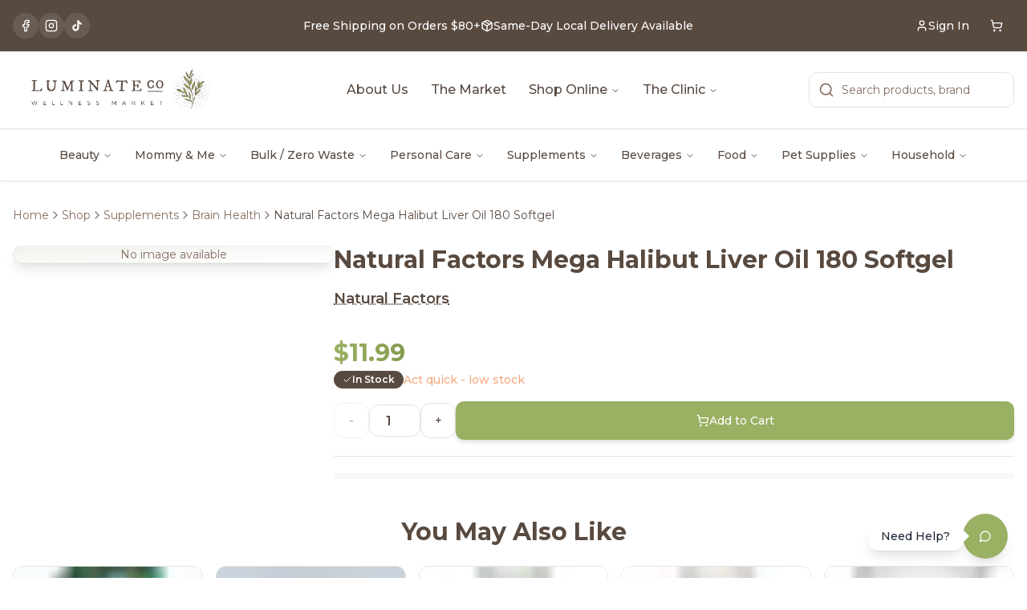

--- FILE ---
content_type: text/html;charset=UTF-8
request_url: https://luminateco.ca/product/natural-factors-mega-halibut-liver-oil-180-softgel/
body_size: 18894
content:
<!DOCTYPE html><html lang="en"><head>
    <meta charset="UTF-8">
    <meta name="viewport" content="width=device-width, initial-scale=1.0">
    <link rel="icon" href="/favicon.jpg" type="image/jpeg">
    
    <!-- Critical Resource Preloads - Load BEFORE anything else -->
    <link rel="preconnect" href="https://fonts.googleapis.com">
    <link rel="preconnect" href="https://fonts.gstatic.com" crossorigin="">
    <link rel="preconnect" href="https://cdn.shopify.com" crossorigin="">
    <link rel="dns-prefetch" href="https://cdn.shopify.com">
    <link rel="dns-prefetch" href="https://maps.googleapis.com">
    
    <!-- Preload Hero Image - CRITICAL for LCP -->
    <link rel="preload" as="image" href="/assets/hero-home-6VmiltGV.jpg" fetchpriority="high">
    
    <!-- Preload Critical Fonts -->
    <link rel="stylesheet" href="https://fonts.googleapis.com/css2?family=IM+Fell+DW+Pica+Pro:ital@0;1&amp;family=Montserrat:wght@300;400;500;600;700&amp;display=swap" as="style" onload="this.onload=null;this.rel='stylesheet'">
    <noscript><link rel="stylesheet" href="https://fonts.googleapis.com/css2?family=IM+Fell+DW+Pica+Pro:ital@0;1&family=Montserrat:wght@300;400;500;600;700&display=swap"></noscript>
    
    <!-- SEO tags managed dynamically by React Helmet -->
    <meta name="author" content="Luminate Co">
    
    
    
    
    <link rel="modulepreload" crossorigin="" href="/assets/vendor-react-T4kPOUEU.js">
    <link rel="modulepreload" crossorigin="" href="/assets/vendor-ui-CSQE-zui.js">
    <link rel="modulepreload" crossorigin="" href="/assets/admin-analytics-CImVoRY6.js">
    <link rel="modulepreload" crossorigin="" href="/assets/shopify-u-Id4174.js">
    <link rel="modulepreload" crossorigin="" href="/assets/vendor-query-DQQAOHYT.js">
    <link rel="stylesheet" crossorigin="" href="/assets/index-BrVYsre0.css">
  <style type="text/css">:where(html[dir="ltr"]),:where([data-sonner-toaster][dir="ltr"]){--toast-icon-margin-start: -3px;--toast-icon-margin-end: 4px;--toast-svg-margin-start: -1px;--toast-svg-margin-end: 0px;--toast-button-margin-start: auto;--toast-button-margin-end: 0;--toast-close-button-start: 0;--toast-close-button-end: unset;--toast-close-button-transform: translate(-35%, -35%)}:where(html[dir="rtl"]),:where([data-sonner-toaster][dir="rtl"]){--toast-icon-margin-start: 4px;--toast-icon-margin-end: -3px;--toast-svg-margin-start: 0px;--toast-svg-margin-end: -1px;--toast-button-margin-start: 0;--toast-button-margin-end: auto;--toast-close-button-start: unset;--toast-close-button-end: 0;--toast-close-button-transform: translate(35%, -35%)}:where([data-sonner-toaster]){position:fixed;width:var(--width);font-family:ui-sans-serif,system-ui,-apple-system,BlinkMacSystemFont,Segoe UI,Roboto,Helvetica Neue,Arial,Noto Sans,sans-serif,Apple Color Emoji,Segoe UI Emoji,Segoe UI Symbol,Noto Color Emoji;--gray1: hsl(0, 0%, 99%);--gray2: hsl(0, 0%, 97.3%);--gray3: hsl(0, 0%, 95.1%);--gray4: hsl(0, 0%, 93%);--gray5: hsl(0, 0%, 90.9%);--gray6: hsl(0, 0%, 88.7%);--gray7: hsl(0, 0%, 85.8%);--gray8: hsl(0, 0%, 78%);--gray9: hsl(0, 0%, 56.1%);--gray10: hsl(0, 0%, 52.3%);--gray11: hsl(0, 0%, 43.5%);--gray12: hsl(0, 0%, 9%);--border-radius: 8px;box-sizing:border-box;padding:0;margin:0;list-style:none;outline:none;z-index:999999999;transition:transform .4s ease}:where([data-sonner-toaster][data-lifted="true"]){transform:translateY(-10px)}@media (hover: none) and (pointer: coarse){:where([data-sonner-toaster][data-lifted="true"]){transform:none}}:where([data-sonner-toaster][data-x-position="right"]){right:var(--offset-right)}:where([data-sonner-toaster][data-x-position="left"]){left:var(--offset-left)}:where([data-sonner-toaster][data-x-position="center"]){left:50%;transform:translate(-50%)}:where([data-sonner-toaster][data-y-position="top"]){top:var(--offset-top)}:where([data-sonner-toaster][data-y-position="bottom"]){bottom:var(--offset-bottom)}:where([data-sonner-toast]){--y: translateY(100%);--lift-amount: calc(var(--lift) * var(--gap));z-index:var(--z-index);position:absolute;opacity:0;transform:var(--y);filter:blur(0);touch-action:none;transition:transform .4s,opacity .4s,height .4s,box-shadow .2s;box-sizing:border-box;outline:none;overflow-wrap:anywhere}:where([data-sonner-toast][data-styled="true"]){padding:16px;background:var(--normal-bg);border:1px solid var(--normal-border);color:var(--normal-text);border-radius:var(--border-radius);box-shadow:0 4px 12px #0000001a;width:var(--width);font-size:13px;display:flex;align-items:center;gap:6px}:where([data-sonner-toast]:focus-visible){box-shadow:0 4px 12px #0000001a,0 0 0 2px #0003}:where([data-sonner-toast][data-y-position="top"]){top:0;--y: translateY(-100%);--lift: 1;--lift-amount: calc(1 * var(--gap))}:where([data-sonner-toast][data-y-position="bottom"]){bottom:0;--y: translateY(100%);--lift: -1;--lift-amount: calc(var(--lift) * var(--gap))}:where([data-sonner-toast]) :where([data-description]){font-weight:400;line-height:1.4;color:inherit}:where([data-sonner-toast]) :where([data-title]){font-weight:500;line-height:1.5;color:inherit}:where([data-sonner-toast]) :where([data-icon]){display:flex;height:16px;width:16px;position:relative;justify-content:flex-start;align-items:center;flex-shrink:0;margin-left:var(--toast-icon-margin-start);margin-right:var(--toast-icon-margin-end)}:where([data-sonner-toast][data-promise="true"]) :where([data-icon])>svg{opacity:0;transform:scale(.8);transform-origin:center;animation:sonner-fade-in .3s ease forwards}:where([data-sonner-toast]) :where([data-icon])>*{flex-shrink:0}:where([data-sonner-toast]) :where([data-icon]) svg{margin-left:var(--toast-svg-margin-start);margin-right:var(--toast-svg-margin-end)}:where([data-sonner-toast]) :where([data-content]){display:flex;flex-direction:column;gap:2px}[data-sonner-toast][data-styled=true] [data-button]{border-radius:4px;padding-left:8px;padding-right:8px;height:24px;font-size:12px;color:var(--normal-bg);background:var(--normal-text);margin-left:var(--toast-button-margin-start);margin-right:var(--toast-button-margin-end);border:none;cursor:pointer;outline:none;display:flex;align-items:center;flex-shrink:0;transition:opacity .4s,box-shadow .2s}:where([data-sonner-toast]) :where([data-button]):focus-visible{box-shadow:0 0 0 2px #0006}:where([data-sonner-toast]) :where([data-button]):first-of-type{margin-left:var(--toast-button-margin-start);margin-right:var(--toast-button-margin-end)}:where([data-sonner-toast]) :where([data-cancel]){color:var(--normal-text);background:rgba(0,0,0,.08)}:where([data-sonner-toast][data-theme="dark"]) :where([data-cancel]){background:rgba(255,255,255,.3)}:where([data-sonner-toast]) :where([data-close-button]){position:absolute;left:var(--toast-close-button-start);right:var(--toast-close-button-end);top:0;height:20px;width:20px;display:flex;justify-content:center;align-items:center;padding:0;color:var(--gray12);border:1px solid var(--gray4);transform:var(--toast-close-button-transform);border-radius:50%;cursor:pointer;z-index:1;transition:opacity .1s,background .2s,border-color .2s}[data-sonner-toast] [data-close-button]{background:var(--gray1)}:where([data-sonner-toast]) :where([data-close-button]):focus-visible{box-shadow:0 4px 12px #0000001a,0 0 0 2px #0003}:where([data-sonner-toast]) :where([data-disabled="true"]){cursor:not-allowed}:where([data-sonner-toast]):hover :where([data-close-button]):hover{background:var(--gray2);border-color:var(--gray5)}:where([data-sonner-toast][data-swiping="true"]):before{content:"";position:absolute;left:-50%;right:-50%;height:100%;z-index:-1}:where([data-sonner-toast][data-y-position="top"][data-swiping="true"]):before{bottom:50%;transform:scaleY(3) translateY(50%)}:where([data-sonner-toast][data-y-position="bottom"][data-swiping="true"]):before{top:50%;transform:scaleY(3) translateY(-50%)}:where([data-sonner-toast][data-swiping="false"][data-removed="true"]):before{content:"";position:absolute;inset:0;transform:scaleY(2)}:where([data-sonner-toast]):after{content:"";position:absolute;left:0;height:calc(var(--gap) + 1px);bottom:100%;width:100%}:where([data-sonner-toast][data-mounted="true"]){--y: translateY(0);opacity:1}:where([data-sonner-toast][data-expanded="false"][data-front="false"]){--scale: var(--toasts-before) * .05 + 1;--y: translateY(calc(var(--lift-amount) * var(--toasts-before))) scale(calc(-1 * var(--scale)));height:var(--front-toast-height)}:where([data-sonner-toast])>*{transition:opacity .4s}:where([data-sonner-toast][data-expanded="false"][data-front="false"][data-styled="true"])>*{opacity:0}:where([data-sonner-toast][data-visible="false"]){opacity:0;pointer-events:none}:where([data-sonner-toast][data-mounted="true"][data-expanded="true"]){--y: translateY(calc(var(--lift) * var(--offset)));height:var(--initial-height)}:where([data-sonner-toast][data-removed="true"][data-front="true"][data-swipe-out="false"]){--y: translateY(calc(var(--lift) * -100%));opacity:0}:where([data-sonner-toast][data-removed="true"][data-front="false"][data-swipe-out="false"][data-expanded="true"]){--y: translateY(calc(var(--lift) * var(--offset) + var(--lift) * -100%));opacity:0}:where([data-sonner-toast][data-removed="true"][data-front="false"][data-swipe-out="false"][data-expanded="false"]){--y: translateY(40%);opacity:0;transition:transform .5s,opacity .2s}:where([data-sonner-toast][data-removed="true"][data-front="false"]):before{height:calc(var(--initial-height) + 20%)}[data-sonner-toast][data-swiping=true]{transform:var(--y) translateY(var(--swipe-amount-y, 0px)) translate(var(--swipe-amount-x, 0px));transition:none}[data-sonner-toast][data-swiped=true]{user-select:none}[data-sonner-toast][data-swipe-out=true][data-y-position=bottom],[data-sonner-toast][data-swipe-out=true][data-y-position=top]{animation-duration:.2s;animation-timing-function:ease-out;animation-fill-mode:forwards}[data-sonner-toast][data-swipe-out=true][data-swipe-direction=left]{animation-name:swipe-out-left}[data-sonner-toast][data-swipe-out=true][data-swipe-direction=right]{animation-name:swipe-out-right}[data-sonner-toast][data-swipe-out=true][data-swipe-direction=up]{animation-name:swipe-out-up}[data-sonner-toast][data-swipe-out=true][data-swipe-direction=down]{animation-name:swipe-out-down}@keyframes swipe-out-left{0%{transform:var(--y) translate(var(--swipe-amount-x));opacity:1}to{transform:var(--y) translate(calc(var(--swipe-amount-x) - 100%));opacity:0}}@keyframes swipe-out-right{0%{transform:var(--y) translate(var(--swipe-amount-x));opacity:1}to{transform:var(--y) translate(calc(var(--swipe-amount-x) + 100%));opacity:0}}@keyframes swipe-out-up{0%{transform:var(--y) translateY(var(--swipe-amount-y));opacity:1}to{transform:var(--y) translateY(calc(var(--swipe-amount-y) - 100%));opacity:0}}@keyframes swipe-out-down{0%{transform:var(--y) translateY(var(--swipe-amount-y));opacity:1}to{transform:var(--y) translateY(calc(var(--swipe-amount-y) + 100%));opacity:0}}@media (max-width: 600px){[data-sonner-toaster]{position:fixed;right:var(--mobile-offset-right);left:var(--mobile-offset-left);width:100%}[data-sonner-toaster][dir=rtl]{left:calc(var(--mobile-offset-left) * -1)}[data-sonner-toaster] [data-sonner-toast]{left:0;right:0;width:calc(100% - var(--mobile-offset-left) * 2)}[data-sonner-toaster][data-x-position=left]{left:var(--mobile-offset-left)}[data-sonner-toaster][data-y-position=bottom]{bottom:var(--mobile-offset-bottom)}[data-sonner-toaster][data-y-position=top]{top:var(--mobile-offset-top)}[data-sonner-toaster][data-x-position=center]{left:var(--mobile-offset-left);right:var(--mobile-offset-right);transform:none}}[data-sonner-toaster][data-theme=light]{--normal-bg: #fff;--normal-border: var(--gray4);--normal-text: var(--gray12);--success-bg: hsl(143, 85%, 96%);--success-border: hsl(145, 92%, 91%);--success-text: hsl(140, 100%, 27%);--info-bg: hsl(208, 100%, 97%);--info-border: hsl(221, 91%, 91%);--info-text: hsl(210, 92%, 45%);--warning-bg: hsl(49, 100%, 97%);--warning-border: hsl(49, 91%, 91%);--warning-text: hsl(31, 92%, 45%);--error-bg: hsl(359, 100%, 97%);--error-border: hsl(359, 100%, 94%);--error-text: hsl(360, 100%, 45%)}[data-sonner-toaster][data-theme=light] [data-sonner-toast][data-invert=true]{--normal-bg: #000;--normal-border: hsl(0, 0%, 20%);--normal-text: var(--gray1)}[data-sonner-toaster][data-theme=dark] [data-sonner-toast][data-invert=true]{--normal-bg: #fff;--normal-border: var(--gray3);--normal-text: var(--gray12)}[data-sonner-toaster][data-theme=dark]{--normal-bg: #000;--normal-bg-hover: hsl(0, 0%, 12%);--normal-border: hsl(0, 0%, 20%);--normal-border-hover: hsl(0, 0%, 25%);--normal-text: var(--gray1);--success-bg: hsl(150, 100%, 6%);--success-border: hsl(147, 100%, 12%);--success-text: hsl(150, 86%, 65%);--info-bg: hsl(215, 100%, 6%);--info-border: hsl(223, 100%, 12%);--info-text: hsl(216, 87%, 65%);--warning-bg: hsl(64, 100%, 6%);--warning-border: hsl(60, 100%, 12%);--warning-text: hsl(46, 87%, 65%);--error-bg: hsl(358, 76%, 10%);--error-border: hsl(357, 89%, 16%);--error-text: hsl(358, 100%, 81%)}[data-sonner-toaster][data-theme=dark] [data-sonner-toast] [data-close-button]{background:var(--normal-bg);border-color:var(--normal-border);color:var(--normal-text)}[data-sonner-toaster][data-theme=dark] [data-sonner-toast] [data-close-button]:hover{background:var(--normal-bg-hover);border-color:var(--normal-border-hover)}[data-rich-colors=true][data-sonner-toast][data-type=success],[data-rich-colors=true][data-sonner-toast][data-type=success] [data-close-button]{background:var(--success-bg);border-color:var(--success-border);color:var(--success-text)}[data-rich-colors=true][data-sonner-toast][data-type=info],[data-rich-colors=true][data-sonner-toast][data-type=info] [data-close-button]{background:var(--info-bg);border-color:var(--info-border);color:var(--info-text)}[data-rich-colors=true][data-sonner-toast][data-type=warning],[data-rich-colors=true][data-sonner-toast][data-type=warning] [data-close-button]{background:var(--warning-bg);border-color:var(--warning-border);color:var(--warning-text)}[data-rich-colors=true][data-sonner-toast][data-type=error],[data-rich-colors=true][data-sonner-toast][data-type=error] [data-close-button]{background:var(--error-bg);border-color:var(--error-border);color:var(--error-text)}.sonner-loading-wrapper{--size: 16px;height:var(--size);width:var(--size);position:absolute;inset:0;z-index:10}.sonner-loading-wrapper[data-visible=false]{transform-origin:center;animation:sonner-fade-out .2s ease forwards}.sonner-spinner{position:relative;top:50%;left:50%;height:var(--size);width:var(--size)}.sonner-loading-bar{animation:sonner-spin 1.2s linear infinite;background:var(--gray11);border-radius:6px;height:8%;left:-10%;position:absolute;top:-3.9%;width:24%}.sonner-loading-bar:nth-child(1){animation-delay:-1.2s;transform:rotate(.0001deg) translate(146%)}.sonner-loading-bar:nth-child(2){animation-delay:-1.1s;transform:rotate(30deg) translate(146%)}.sonner-loading-bar:nth-child(3){animation-delay:-1s;transform:rotate(60deg) translate(146%)}.sonner-loading-bar:nth-child(4){animation-delay:-.9s;transform:rotate(90deg) translate(146%)}.sonner-loading-bar:nth-child(5){animation-delay:-.8s;transform:rotate(120deg) translate(146%)}.sonner-loading-bar:nth-child(6){animation-delay:-.7s;transform:rotate(150deg) translate(146%)}.sonner-loading-bar:nth-child(7){animation-delay:-.6s;transform:rotate(180deg) translate(146%)}.sonner-loading-bar:nth-child(8){animation-delay:-.5s;transform:rotate(210deg) translate(146%)}.sonner-loading-bar:nth-child(9){animation-delay:-.4s;transform:rotate(240deg) translate(146%)}.sonner-loading-bar:nth-child(10){animation-delay:-.3s;transform:rotate(270deg) translate(146%)}.sonner-loading-bar:nth-child(11){animation-delay:-.2s;transform:rotate(300deg) translate(146%)}.sonner-loading-bar:nth-child(12){animation-delay:-.1s;transform:rotate(330deg) translate(146%)}@keyframes sonner-fade-in{0%{opacity:0;transform:scale(.8)}to{opacity:1;transform:scale(1)}}@keyframes sonner-fade-out{0%{opacity:1;transform:scale(1)}to{opacity:0;transform:scale(.8)}}@keyframes sonner-spin{0%{opacity:1}to{opacity:.15}}@media (prefers-reduced-motion){[data-sonner-toast],[data-sonner-toast]>*,.sonner-loading-bar{transition:none!important;animation:none!important}}.sonner-loader{position:absolute;top:50%;left:50%;transform:translate(-50%,-50%);transform-origin:center;transition:opacity .2s,transform .2s}.sonner-loader[data-visible=false]{opacity:0;transform:scale(.8) translate(-50%,-50%)}
</style><link rel="preconnect" href="https://cdn.shopify.com" crossorigin="anonymous"><link rel="dns-prefetch" href="https://sqej3v-j6.myshopify.com"><link rel="preconnect" href="https://rdkwdqgqouezkexwrubw.supabase.co"><link rel="modulepreload" as="script" crossorigin="" href="/assets/ProductDetail-C1_Rw0he.js"><link rel="modulepreload" as="script" crossorigin="" href="/assets/Footer-D-iaW8EK.js"><link rel="modulepreload" as="script" crossorigin="" href="/assets/hover-card-BmXAXaBX.js"><link rel="modulepreload" as="script" crossorigin="" href="/assets/gift-DMWKbcCM.js"><link rel="modulepreload" as="script" crossorigin="" href="/assets/format-SmSpYad1.js"><link rel="modulepreload" as="script" crossorigin="" href="/assets/shopping-bag-C2004kBC.js"><link rel="modulepreload" as="script" crossorigin="" href="/assets/info-BdpnvhNM.js"><link rel="modulepreload" as="script" crossorigin="" href="/assets/ShopSecondaryNav-05wzMSB6.js"><link rel="modulepreload" as="script" crossorigin="" href="/assets/category-na-beverages-qnOzcHrl.js"><link rel="modulepreload" as="script" crossorigin="" href="/assets/SEO-Biz_Sie5.js"><link rel="modulepreload" as="script" crossorigin="" href="/assets/tabs-D4qlNzRu.js"><link rel="modulepreload" as="script" crossorigin="" href="/assets/ProductCard-B2tLlPAC.js"><link rel="modulepreload" as="script" crossorigin="" href="/assets/carousel-CJVf8CQt.js"><link rel="modulepreload" as="script" crossorigin="" href="/assets/arrow-left-BZss5thD.js"><link rel="modulepreload" as="script" crossorigin="" href="/assets/arrow-right-C9odVxC8.js"><link rel="modulepreload" as="script" crossorigin="" href="/assets/label-CEVEYu3f.js"><link rel="modulepreload" as="script" crossorigin="" href="/assets/star-FkZg2q4N.js"><link rel="modulepreload" as="script" crossorigin="" href="/assets/popover-JPuAS2wB.js"><link rel="modulepreload" as="script" crossorigin="" href="/assets/chevron-left-Dv8BuLMW.js"><link rel="modulepreload" as="script" crossorigin="" href="/assets/collapsible-DNy14pzu.js"><link rel="modulepreload" as="script" crossorigin="" href="/assets/check-CZ2D0LrD.js"><script type="application/ld+json" data-rh="true">{"@context":"https://schema.org","@type":"BreadcrumbList","itemListElement":[{"@type":"ListItem","position":1,"name":"Home","item":"https://luminateco.ca/"},{"@type":"ListItem","position":2,"name":"Product","item":"https://luminateco.ca/product"},{"@type":"ListItem","position":3,"name":"Natural Factors Mega Halibut Liver Oil 180 Softgel","item":"https://luminateco.ca/product/natural-factors-mega-halibut-liver-oil-180-softgel"}]}</script><style class="jdgm-settings-style">.jdgm-xx{left:0}:root{--jdgm-primary-color: #108474;--jdgm-secondary-color: rgba(16,132,116,0.1);--jdgm-star-color: #108474;--jdgm-write-review-text-color: white;--jdgm-write-review-bg-color: #108474;--jdgm-paginate-color: #108474;--jdgm-border-radius: 0;--jdgm-reviewer-name-color: #108474}.jdgm-histogram__bar-content{background-color:#108474}.jdgm-rev[data-verified-buyer=true] .jdgm-rev__icon.jdgm-rev__icon:after,.jdgm-rev__buyer-badge.jdgm-rev__buyer-badge{color:white;background-color:#108474}.jdgm-review-widget--small .jdgm-gallery.jdgm-gallery .jdgm-gallery__thumbnail-link:nth-child(8) .jdgm-gallery__thumbnail-wrapper.jdgm-gallery__thumbnail-wrapper:before{content:"See more"}@media only screen and (min-width: 768px){.jdgm-gallery.jdgm-gallery .jdgm-gallery__thumbnail-link:nth-child(8) .jdgm-gallery__thumbnail-wrapper.jdgm-gallery__thumbnail-wrapper:before{content:"See more"}}.jdgm-prev-badge[data-average-rating='0.00']{display:none !important}.jdgm-author-all-initials{display:none !important}.jdgm-author-last-initial{display:none !important}.jdgm-rev-widg__title{visibility:hidden}.jdgm-rev-widg__summary-text{visibility:hidden}.jdgm-prev-badge__text{visibility:hidden}.jdgm-rev__prod-link-prefix:before{content:'about'}.jdgm-rev__variant-label:before{content:'Variant: '}.jdgm-rev__out-of-store-text:before{content:'(out of store)'}@media only screen and (min-width: 768px){.jdgm-rev__pics .jdgm-rev_all-rev-page-picture-separator,.jdgm-rev__pics .jdgm-rev__product-picture{display:none}}@media only screen and (max-width: 768px){.jdgm-rev__pics .jdgm-rev_all-rev-page-picture-separator,.jdgm-rev__pics .jdgm-rev__product-picture{display:none}}.jdgm-preview-badge[data-template="product"]{display:none !important}.jdgm-preview-badge[data-template="collection"]{display:none !important}.jdgm-preview-badge[data-template="index"]{display:none !important}.jdgm-review-widget[data-from-snippet="true"]{display:none !important}.jdgm-verified-count-badget[data-from-snippet="true"]{display:none !important}.jdgm-carousel-wrapper[data-from-snippet="true"]{display:none !important}.jdgm-all-reviews-text[data-from-snippet="true"]{display:none !important}.jdgm-medals-section[data-from-snippet="true"]{display:none !important}.jdgm-ugc-media-wrapper[data-from-snippet="true"]{display:none !important}.jdgm-rev__transparency-badge[data-badge-type="review_collected_via_store_invitation"]{display:none !important}.jdgm-rev__transparency-badge[data-badge-type="review_collected_from_another_provider"]{display:none !important}.jdgm-rev__transparency-badge[data-badge-type="review_collected_from_store_visitor"]{display:none !important}.jdgm-rev__transparency-badge[data-badge-type="review_written_in_etsy"]{display:none !important}.jdgm-rev__transparency-badge[data-badge-type="review_written_in_google_business"]{display:none !important}.jdgm-rev__transparency-badge[data-badge-type="review_written_in_shop_app"]{display:none !important}.jdgm-rev__transparency-badge[data-badge-type="review_earned_for_future_purchase"]{display:none !important}.jdgm-review-snippet-widget .jdgm-rev-snippet-widget__cards-container .jdgm-rev-snippet-card{border-radius:8px;background:#fff}.jdgm-review-snippet-widget .jdgm-rev-snippet-widget__cards-container .jdgm-rev-snippet-card__rev-rating .jdgm-star{color:#108474}.jdgm-review-snippet-widget .jdgm-rev-snippet-widget__prev-btn,.jdgm-review-snippet-widget .jdgm-rev-snippet-widget__next-btn{border-radius:50%;background:#fff}.jdgm-review-snippet-widget .jdgm-rev-snippet-widget__prev-btn>svg,.jdgm-review-snippet-widget .jdgm-rev-snippet-widget__next-btn>svg{fill:#000}.jdgm-full-rev-modal.rev-snippet-widget .jm-mfp-container .jm-mfp-content,.jdgm-full-rev-modal.rev-snippet-widget .jm-mfp-container .jdgm-full-rev__icon,.jdgm-full-rev-modal.rev-snippet-widget .jm-mfp-container .jdgm-full-rev__pic-img,.jdgm-full-rev-modal.rev-snippet-widget .jm-mfp-container .jdgm-full-rev__reply{border-radius:8px}.jdgm-full-rev-modal.rev-snippet-widget .jm-mfp-container .jdgm-full-rev[data-verified-buyer="true"] .jdgm-full-rev__icon::after{border-radius:8px}.jdgm-full-rev-modal.rev-snippet-widget .jm-mfp-container .jdgm-full-rev .jdgm-rev__buyer-badge{border-radius:calc( 8px / 2 )}.jdgm-full-rev-modal.rev-snippet-widget .jm-mfp-container .jdgm-full-rev .jdgm-full-rev__replier::before{content:'Luminate Co Wellness Market'}.jdgm-full-rev-modal.rev-snippet-widget .jm-mfp-container .jdgm-full-rev .jdgm-full-rev__product-button{border-radius:calc( 8px * 6 )}
</style><style class="jdgm-settings-style"></style><style class="jdgm-miracle-styles">@-webkit-keyframes jdgm-spin{0%{-webkit-transform:rotate(0deg);-ms-transform:rotate(0deg);transform:rotate(0deg)}100%{-webkit-transform:rotate(359deg);-ms-transform:rotate(359deg);transform:rotate(359deg)}}@keyframes jdgm-spin{0%{-webkit-transform:rotate(0deg);-ms-transform:rotate(0deg);transform:rotate(0deg)}100%{-webkit-transform:rotate(359deg);-ms-transform:rotate(359deg);transform:rotate(359deg)}}@font-face{font-family:'JudgemeStar';src:url("[data-uri]") format("woff");font-weight:normal;font-style:normal}.jdgm-star{font-family:'JudgemeStar';display:inline !important;text-decoration:none !important;padding:0 4px 0 0 !important;margin:0 !important;font-weight:bold;opacity:1;-webkit-font-smoothing:antialiased;-moz-osx-font-smoothing:grayscale}.jdgm-star:hover{opacity:1}.jdgm-star:last-of-type{padding:0 !important}.jdgm-star.jdgm--on:before{content:"\e000"}.jdgm-star.jdgm--off:before{content:"\e001"}.jdgm-star.jdgm--half:before{content:"\e002"}.jdgm-widget *{margin:0;line-height:1.4;-webkit-box-sizing:border-box;-moz-box-sizing:border-box;box-sizing:border-box;-webkit-overflow-scrolling:touch}.jdgm-hidden{display:none !important;visibility:hidden !important}.jdgm-temp-hidden{display:none}.jdgm-spinner{width:40px;height:40px;margin:auto;border-radius:50%;border-top:2px solid #eee;border-right:2px solid #eee;border-bottom:2px solid #eee;border-left:2px solid #ccc;-webkit-animation:jdgm-spin 0.8s infinite linear;animation:jdgm-spin 0.8s infinite linear}.jdgm-prev-badge{display:block !important}</style><link type="text/css" rel="stylesheet" id="widget_v3_base_css" href="https://cdnwidget.judge.me/widget_v3/base.css"><title>Natural Factors Mega Halibut Liver Oil 180 Softgel | Luminate Co</title><link rel="canonical" href="https://luminateco.ca/product/natural-factors-mega-halibut-liver-oil-180-softgel" data-rh="true"><meta name="description" content="Shop Natural Factors Mega Halibut Liver Oil 180 Softgel at Luminate Co" data-rh="true"><meta property="og:title" content="Natural Factors Mega Halibut Liver Oil 180 Softgel | Luminate Co" data-rh="true"><meta property="og:description" content="Shop Natural Factors Mega Halibut Liver Oil 180 Softgel at Luminate Co" data-rh="true"><meta property="og:image" content="https://luminateco.ca/luminate-logo.png" data-rh="true"><meta property="og:url" content="https://luminateco.ca/product/natural-factors-mega-halibut-liver-oil-180-softgel" data-rh="true"><meta property="og:type" content="product" data-rh="true"><meta property="og:site_name" content="Luminate Co" data-rh="true"><meta name="twitter:card" content="summary_large_image" data-rh="true"><meta name="twitter:title" content="Natural Factors Mega Halibut Liver Oil 180 Softgel | Luminate Co" data-rh="true"><meta name="twitter:description" content="Shop Natural Factors Mega Halibut Liver Oil 180 Softgel at Luminate Co" data-rh="true"><meta name="twitter:image" content="https://luminateco.ca/luminate-logo.png" data-rh="true"><script type="application/ld+json" data-rh="true">{"@context":"https://schema.org","@type":"Product","name":"Natural Factors Mega Halibut Liver Oil 180 Softgel","description":"Shop Natural Factors Mega Halibut Liver Oil 180 Softgel at Luminate Co","image":["https://luminateco.ca/luminate-logo.png"],"brand":{"@type":"Brand","name":"Natural Factors"},"sku":"gid://shopify/ProductVariant/43029165473857","offers":{"@type":"Offer","price":"11.99","priceCurrency":"CAD","availability":"https://schema.org/InStock","url":"https://luminateco.ca/product/natural-factors-mega-halibut-liver-oil-180-softgel","itemCondition":"https://schema.org/NewCondition","priceValidUntil":"2026-02-16","seller":{"@type":"Organization","name":"Luminate Co"}},"category":"Supplements"}</script><meta rel="x-prerender-render-id" content="acca6af7-7aaa-466d-abe3-e210a51706ed" />
			<meta rel="x-prerender-render-at" content="2026-01-17T22:29:17.053Z" /><meta rel="x-prerender-request-id" content="9f523d0e-2744-456c-a349-48ac9cbd2c1c" />
      		<meta rel="x-prerender-request-at" content="2026-01-19T09:44:35.238Z" /></head>

  <body>
    <div id="root"><div role="region" aria-label="Notifications (F8)" tabindex="-1" style="pointer-events: none;"><ol tabindex="-1" class="fixed top-0 z-[100] flex max-h-screen w-full flex-col-reverse p-4 sm:bottom-0 sm:right-0 sm:top-auto sm:flex-col md:max-w-[420px]"></ol></div><section aria-label="Notifications alt+T" tabindex="-1" aria-live="polite" aria-relevant="additions text" aria-atomic="false"></section><div class="min-h-screen bg-background"><nav class="sticky top-0 z-40 bg-background/95 backdrop-blur-sm shadow-sm"><div class="hidden md:block bg-secondary text-secondary-foreground"><div class="container mx-auto px-4 py-2.5"><div class="flex items-center justify-between"><div class="flex items-center gap-2"><a href="https://www.facebook.com/luminatecowellness" target="_blank" rel="noopener noreferrer" class="h-8 w-8 rounded-full bg-secondary-foreground/10 flex items-center justify-center hover:bg-secondary-foreground/20 transition-colors" aria-label="Facebook"><svg xmlns="http://www.w3.org/2000/svg" width="24" height="24" viewBox="0 0 24 24" fill="none" stroke="currentColor" stroke-width="2" stroke-linecap="round" stroke-linejoin="round" class="lucide lucide-facebook h-4 w-4 text-secondary-foreground"><path d="M18 2h-3a5 5 0 0 0-5 5v3H7v4h3v8h4v-8h3l1-4h-4V7a1 1 0 0 1 1-1h3z"></path></svg></a><a href="https://www.instagram.com/luminate_co/?hl=en" target="_blank" rel="noopener noreferrer" class="h-8 w-8 rounded-full bg-secondary-foreground/10 flex items-center justify-center hover:bg-secondary-foreground/20 transition-colors" aria-label="Instagram"><svg xmlns="http://www.w3.org/2000/svg" width="24" height="24" viewBox="0 0 24 24" fill="none" stroke="currentColor" stroke-width="2" stroke-linecap="round" stroke-linejoin="round" class="lucide lucide-instagram h-4 w-4 text-secondary-foreground"><rect width="20" height="20" x="2" y="2" rx="5" ry="5"></rect><path d="M16 11.37A4 4 0 1 1 12.63 8 4 4 0 0 1 16 11.37z"></path><line x1="17.5" x2="17.51" y1="6.5" y2="6.5"></line></svg></a><a href="https://www.tiktok.com/@luminate_co" target="_blank" rel="noopener noreferrer" class="h-8 w-8 rounded-full bg-secondary-foreground/10 flex items-center justify-center hover:bg-secondary-foreground/20 transition-colors" aria-label="TikTok"><svg viewBox="0 0 24 24" fill="currentColor" class="h-4 w-4 text-secondary-foreground"><path d="M19.59 6.69a4.83 4.83 0 0 1-3.77-4.25V2h-3.45v13.67a2.89 2.89 0 0 1-5.2 1.74 2.89 2.89 0 0 1 2.31-4.64 2.93 2.93 0 0 1 .88.13V9.4a6.84 6.84 0 0 0-1-.05A6.33 6.33 0 0 0 5 20.1a6.34 6.34 0 0 0 10.86-4.43v-7a8.16 8.16 0 0 0 4.77 1.52v-3.4a4.85 4.85 0 0 1-1-.1z"></path></svg></a></div><div class="text-sm font-medium flex-1 text-center flex items-center justify-center gap-3"><a class="hover:underline" href="/shipping-returns">Free Shipping on Orders $80+</a><svg xmlns="http://www.w3.org/2000/svg" width="24" height="24" viewBox="0 0 24 24" fill="none" stroke="currentColor" stroke-width="2" stroke-linecap="round" stroke-linejoin="round" class="lucide lucide-package h-4 w-4"><path d="M11 21.73a2 2 0 0 0 2 0l7-4A2 2 0 0 0 21 16V8a2 2 0 0 0-1-1.73l-7-4a2 2 0 0 0-2 0l-7 4A2 2 0 0 0 3 8v8a2 2 0 0 0 1 1.73z"></path><path d="M12 22V12"></path><path d="m3.3 7 7.703 4.734a2 2 0 0 0 1.994 0L20.7 7"></path><path d="m7.5 4.27 9 5.15"></path></svg><a class="hover:underline" href="/express">Same-Day Local Delivery Available</a></div><div class="hidden lg:flex items-center gap-2"><a class="justify-center whitespace-nowrap text-sm font-medium ring-offset-background transition-colors focus-visible:outline-none focus-visible:ring-2 focus-visible:ring-ring focus-visible:ring-offset-2 disabled:pointer-events-none disabled:opacity-50 [&amp;_svg]:pointer-events-none [&amp;_svg]:size-4 [&amp;_svg]:shrink-0 h-11 rounded-md px-3 min-h-[44px] flex items-center gap-2 text-secondary-foreground hover:text-secondary-foreground hover:bg-secondary/80" href="/auth"><svg xmlns="http://www.w3.org/2000/svg" width="24" height="24" viewBox="0 0 24 24" fill="none" stroke="currentColor" stroke-width="2" stroke-linecap="round" stroke-linejoin="round" class="lucide lucide-user h-4 w-4"><path d="M19 21v-2a4 4 0 0 0-4-4H9a4 4 0 0 0-4 4v2"></path><circle cx="12" cy="7" r="4"></circle></svg><span class="hidden sm:inline">Sign In</span></a><button class="inline-flex items-center justify-center gap-2 whitespace-nowrap rounded-md text-sm font-medium ring-offset-background transition-colors focus-visible:outline-none focus-visible:ring-2 focus-visible:ring-ring focus-visible:ring-offset-2 disabled:pointer-events-none disabled:opacity-50 [&amp;_svg]:pointer-events-none [&amp;_svg]:size-4 [&amp;_svg]:shrink-0 border hover:text-accent-foreground h-11 w-11 min-h-[44px] min-w-[44px] relative bg-transparent text-secondary-foreground border-transparent hover:bg-secondary/70 hover:border-secondary-foreground/50" type="button" aria-haspopup="dialog" aria-expanded="false" aria-controls="radix-:rr:" data-state="closed"><svg xmlns="http://www.w3.org/2000/svg" width="24" height="24" viewBox="0 0 24 24" fill="none" stroke="currentColor" stroke-width="2" stroke-linecap="round" stroke-linejoin="round" class="lucide lucide-shopping-cart h-5 w-5 text-secondary-foreground"><circle cx="8" cy="21" r="1"></circle><circle cx="19" cy="21" r="1"></circle><path d="M2.05 2.05h2l2.66 12.42a2 2 0 0 0 2 1.58h9.78a2 2 0 0 0 1.95-1.57l1.65-7.43H5.12"></path></svg></button></div></div></div></div><div class="bg-background border-b border-border relative z-[1000]"><div class="container mx-auto px-4"><div class="flex flex-col lg:flex-row lg:items-center lg:justify-between py-3 lg:py-0 lg:h-24 gap-3 lg:gap-0"><div class="flex items-center justify-between relative"><div class="lg:hidden flex items-center"><button class="inline-flex items-center justify-center gap-2 whitespace-nowrap rounded-md text-sm font-medium ring-offset-background transition-colors focus-visible:outline-none focus-visible:ring-2 focus-visible:ring-ring focus-visible:ring-offset-2 disabled:pointer-events-none disabled:opacity-50 [&amp;_svg]:pointer-events-none [&amp;_svg]:size-4 [&amp;_svg]:shrink-0 hover:bg-accent hover:text-accent-foreground min-h-[44px] min-w-[44px] h-10 w-10 text-foreground" aria-label="Toggle menu"><svg xmlns="http://www.w3.org/2000/svg" width="24" height="24" viewBox="0 0 24 24" fill="none" stroke="currentColor" stroke-width="2" stroke-linecap="round" stroke-linejoin="round" class="lucide lucide-menu h-6 w-6"><line x1="4" x2="20" y1="12" y2="12"></line><line x1="4" x2="20" y1="6" y2="6"></line><line x1="4" x2="20" y1="18" y2="18"></line></svg></button></div><a class="flex items-center flex-shrink-0 absolute left-1/2 -translate-x-1/2 lg:static lg:translate-x-0 max-w-[60%] lg:max-w-none" href="/"><img src="/assets/luminate-logo-BGklZB-u.png" alt="Luminate Co - Wellness Market" class="h-24 sm:h-24 md:h-20 lg:h-24 w-auto object-contain"></a><div class="lg:hidden flex items-center"><button class="inline-flex items-center justify-center gap-2 whitespace-nowrap rounded-md text-sm font-medium ring-offset-background transition-colors focus-visible:outline-none focus-visible:ring-2 focus-visible:ring-ring focus-visible:ring-offset-2 disabled:pointer-events-none disabled:opacity-50 [&amp;_svg]:pointer-events-none [&amp;_svg]:size-4 [&amp;_svg]:shrink-0 border hover:text-accent-foreground min-h-[44px] min-w-[44px] relative bg-transparent text-foreground border-transparent hover:bg-muted h-10 w-10" type="button" aria-haspopup="dialog" aria-expanded="false" aria-controls="radix-:ru:" data-state="closed"><svg xmlns="http://www.w3.org/2000/svg" width="24" height="24" viewBox="0 0 24 24" fill="none" stroke="currentColor" stroke-width="2" stroke-linecap="round" stroke-linejoin="round" class="lucide lucide-shopping-cart h-5 w-5 text-foreground h-5 w-5"><circle cx="8" cy="21" r="1"></circle><circle cx="19" cy="21" r="1"></circle><path d="M2.05 2.05h2l2.66 12.42a2 2 0 0 0 2 1.58h9.78a2 2 0 0 0 1.95-1.57l1.65-7.43H5.12"></path></svg></button></div></div><div class="lg:hidden w-full"><div class="relative flex items-center w-full"><form class="relative w-full"><svg xmlns="http://www.w3.org/2000/svg" width="24" height="24" viewBox="0 0 24 24" fill="none" stroke="currentColor" stroke-width="2" stroke-linecap="round" stroke-linejoin="round" class="lucide lucide-search absolute left-3 top-1/2 -translate-y-1/2 h-5 w-5 text-muted-foreground pointer-events-none"><circle cx="11" cy="11" r="8"></circle><path d="m21 21-4.3-4.3"></path></svg><input type="search" class="flex rounded-md border border-input bg-background px-3 py-2 ring-offset-background file:border-0 file:bg-transparent file:text-sm file:font-medium file:text-foreground placeholder:text-muted-foreground focus-visible:outline-none focus-visible:ring-2 focus-visible:ring-ring focus-visible:ring-offset-2 disabled:cursor-not-allowed disabled:opacity-50 md:text-sm w-full pl-10 pr-10 h-11 text-base" placeholder="Search products, brands &amp; more..." value=""></form></div></div><div class="hidden lg:flex items-center flex-1 gap-6 ml-8"><div class="flex-1 flex justify-center"><nav aria-label="Main" data-orientation="horizontal" dir="ltr" class="relative z-[400] flex max-w-max flex-1 items-center justify-center"><div style="position: relative;"><ul data-orientation="horizontal" class="group flex flex-1 list-none items-center justify-center space-x-1" dir="ltr"><li><a href="/about"><a class="px-3 py-2 hover:text-primary transition-colors text-foreground font-medium" data-radix-collection-item="">About Us</a></a></li><li><a href="/wellness-market"><a class="px-3 py-2 hover:text-primary transition-colors text-foreground font-medium" data-radix-collection-item="">The Market</a></a></li><li><a href="/shop"><button id="radix-:r11:-trigger-radix-:r14:" data-state="closed" aria-expanded="false" aria-controls="radix-:r11:-content-radix-:r14:" class="group inline-flex h-10 w-max items-center justify-center rounded-md focus:bg-accent focus:text-accent-foreground focus:outline-none disabled:pointer-events-none disabled:opacity-50 data-[active]:bg-accent/50 group bg-transparent px-3 py-2 text-base hover:text-primary hover:bg-muted/50 transition-colors text-foreground font-medium data-[state=open]:text-primary data-[state=open]:bg-muted/50" data-radix-collection-item="">Shop Online <svg xmlns="http://www.w3.org/2000/svg" width="24" height="24" viewBox="0 0 24 24" fill="none" stroke="currentColor" stroke-width="2" stroke-linecap="round" stroke-linejoin="round" class="lucide lucide-chevron-down relative top-[1px] ml-1 h-3 w-3 transition duration-200 group-data-[state=open]:rotate-180" aria-hidden="true"><path d="m6 9 6 6 6-6"></path></svg></button></a></li><li><a href="/clinic"><button id="radix-:r11:-trigger-radix-:r15:" data-state="closed" aria-expanded="false" aria-controls="radix-:r11:-content-radix-:r15:" class="group inline-flex h-10 w-max items-center justify-center rounded-md focus:bg-accent focus:text-accent-foreground focus:outline-none disabled:pointer-events-none disabled:opacity-50 data-[active]:bg-accent/50 group bg-transparent px-3 py-2 text-base hover:text-primary hover:bg-muted/50 transition-colors text-foreground font-medium data-[state=open]:text-primary data-[state=open]:bg-muted/50" data-radix-collection-item="">The Clinic <svg xmlns="http://www.w3.org/2000/svg" width="24" height="24" viewBox="0 0 24 24" fill="none" stroke="currentColor" stroke-width="2" stroke-linecap="round" stroke-linejoin="round" class="lucide lucide-chevron-down relative top-[1px] ml-1 h-3 w-3 transition duration-200 group-data-[state=open]:rotate-180" aria-hidden="true"><path d="m6 9 6 6 6-6"></path></svg></button></a></li></ul></div><div class="absolute left-0 top-full flex justify-center z-[400]"></div></nav></div><div class="flex-shrink-0 w-64"><div class="relative flex items-center w-full"><form class="relative w-full"><svg xmlns="http://www.w3.org/2000/svg" width="24" height="24" viewBox="0 0 24 24" fill="none" stroke="currentColor" stroke-width="2" stroke-linecap="round" stroke-linejoin="round" class="lucide lucide-search absolute left-3 top-1/2 -translate-y-1/2 h-5 w-5 text-muted-foreground pointer-events-none"><circle cx="11" cy="11" r="8"></circle><path d="m21 21-4.3-4.3"></path></svg><input type="search" class="flex rounded-md border border-input bg-background px-3 py-2 ring-offset-background file:border-0 file:bg-transparent file:text-sm file:font-medium file:text-foreground placeholder:text-muted-foreground focus-visible:outline-none focus-visible:ring-2 focus-visible:ring-ring focus-visible:ring-offset-2 disabled:cursor-not-allowed disabled:opacity-50 md:text-sm w-full pl-10 pr-10 h-11 text-base" placeholder="Search products, brands &amp; more..." value=""></form></div></div></div></div></div></div></nav><div class="hidden lg:block sticky top-[140px] z-30 bg-background/95 backdrop-blur-sm border-b border-border shadow-sm py-3"><div class="container mx-auto px-4"><div class="flex items-center justify-center"><nav aria-label="Main" data-orientation="horizontal" dir="ltr" class="relative z-[400] flex max-w-max flex-1 items-center justify-center"><div style="position: relative;"><ul data-orientation="horizontal" class="group flex flex-1 list-none items-center space-x-1 flex-wrap justify-center gap-1" dir="ltr"><li><a href="/shop/beauty"><button id="radix-:r1c:-trigger-radix-:r1d:" data-state="closed" aria-expanded="false" aria-controls="radix-:r1c:-content-radix-:r1d:" class="group inline-flex h-10 w-max items-center justify-center rounded-md bg-background hover:bg-accent focus:bg-accent focus:text-accent-foreground focus:outline-none disabled:pointer-events-none disabled:opacity-50 data-[active]:bg-accent/50 data-[state=open]:bg-accent/50 group px-3 py-2 text-sm font-medium hover:text-primary transition-colors" data-radix-collection-item="">Beauty <svg xmlns="http://www.w3.org/2000/svg" width="24" height="24" viewBox="0 0 24 24" fill="none" stroke="currentColor" stroke-width="2" stroke-linecap="round" stroke-linejoin="round" class="lucide lucide-chevron-down relative top-[1px] ml-1 h-3 w-3 transition duration-200 group-data-[state=open]:rotate-180" aria-hidden="true"><path d="m6 9 6 6 6-6"></path></svg></button></a></li><li><a href="/shop/mommy-me"><button id="radix-:r1c:-trigger-radix-:r1e:" data-state="closed" aria-expanded="false" aria-controls="radix-:r1c:-content-radix-:r1e:" class="group inline-flex h-10 w-max items-center justify-center rounded-md bg-background hover:bg-accent focus:bg-accent focus:text-accent-foreground focus:outline-none disabled:pointer-events-none disabled:opacity-50 data-[active]:bg-accent/50 data-[state=open]:bg-accent/50 group px-3 py-2 text-sm font-medium hover:text-primary transition-colors" data-radix-collection-item="">Mommy &amp; Me <svg xmlns="http://www.w3.org/2000/svg" width="24" height="24" viewBox="0 0 24 24" fill="none" stroke="currentColor" stroke-width="2" stroke-linecap="round" stroke-linejoin="round" class="lucide lucide-chevron-down relative top-[1px] ml-1 h-3 w-3 transition duration-200 group-data-[state=open]:rotate-180" aria-hidden="true"><path d="m6 9 6 6 6-6"></path></svg></button></a></li><li><a href="/shop/bulk-zero-waste"><button id="radix-:r1c:-trigger-radix-:r1f:" data-state="closed" aria-expanded="false" aria-controls="radix-:r1c:-content-radix-:r1f:" class="group inline-flex h-10 w-max items-center justify-center rounded-md bg-background hover:bg-accent focus:bg-accent focus:text-accent-foreground focus:outline-none disabled:pointer-events-none disabled:opacity-50 data-[active]:bg-accent/50 data-[state=open]:bg-accent/50 group px-3 py-2 text-sm font-medium hover:text-primary transition-colors" data-radix-collection-item="">Bulk / Zero Waste <svg xmlns="http://www.w3.org/2000/svg" width="24" height="24" viewBox="0 0 24 24" fill="none" stroke="currentColor" stroke-width="2" stroke-linecap="round" stroke-linejoin="round" class="lucide lucide-chevron-down relative top-[1px] ml-1 h-3 w-3 transition duration-200 group-data-[state=open]:rotate-180" aria-hidden="true"><path d="m6 9 6 6 6-6"></path></svg></button></a></li><li><a href="/shop/personal-care-accessories"><button id="radix-:r1c:-trigger-radix-:r1g:" data-state="closed" aria-expanded="false" aria-controls="radix-:r1c:-content-radix-:r1g:" class="group inline-flex h-10 w-max items-center justify-center rounded-md bg-background hover:bg-accent focus:bg-accent focus:text-accent-foreground focus:outline-none disabled:pointer-events-none disabled:opacity-50 data-[active]:bg-accent/50 data-[state=open]:bg-accent/50 group px-3 py-2 text-sm font-medium hover:text-primary transition-colors" data-radix-collection-item="">Personal Care <svg xmlns="http://www.w3.org/2000/svg" width="24" height="24" viewBox="0 0 24 24" fill="none" stroke="currentColor" stroke-width="2" stroke-linecap="round" stroke-linejoin="round" class="lucide lucide-chevron-down relative top-[1px] ml-1 h-3 w-3 transition duration-200 group-data-[state=open]:rotate-180" aria-hidden="true"><path d="m6 9 6 6 6-6"></path></svg></button></a></li><li><a href="/shop/supplements"><button id="radix-:r1c:-trigger-radix-:r1h:" data-state="closed" aria-expanded="false" aria-controls="radix-:r1c:-content-radix-:r1h:" class="group inline-flex h-10 w-max items-center justify-center rounded-md bg-background hover:bg-accent focus:bg-accent focus:text-accent-foreground focus:outline-none disabled:pointer-events-none disabled:opacity-50 data-[active]:bg-accent/50 data-[state=open]:bg-accent/50 group px-3 py-2 text-sm font-medium hover:text-primary transition-colors" data-radix-collection-item="">Supplements <svg xmlns="http://www.w3.org/2000/svg" width="24" height="24" viewBox="0 0 24 24" fill="none" stroke="currentColor" stroke-width="2" stroke-linecap="round" stroke-linejoin="round" class="lucide lucide-chevron-down relative top-[1px] ml-1 h-3 w-3 transition duration-200 group-data-[state=open]:rotate-180" aria-hidden="true"><path d="m6 9 6 6 6-6"></path></svg></button></a></li><li><a href="/shop/beverages"><button id="radix-:r1c:-trigger-radix-:r1i:" data-state="closed" aria-expanded="false" aria-controls="radix-:r1c:-content-radix-:r1i:" class="group inline-flex h-10 w-max items-center justify-center rounded-md bg-background hover:bg-accent focus:bg-accent focus:text-accent-foreground focus:outline-none disabled:pointer-events-none disabled:opacity-50 data-[active]:bg-accent/50 data-[state=open]:bg-accent/50 group px-3 py-2 text-sm font-medium hover:text-primary transition-colors" data-radix-collection-item="">Beverages <svg xmlns="http://www.w3.org/2000/svg" width="24" height="24" viewBox="0 0 24 24" fill="none" stroke="currentColor" stroke-width="2" stroke-linecap="round" stroke-linejoin="round" class="lucide lucide-chevron-down relative top-[1px] ml-1 h-3 w-3 transition duration-200 group-data-[state=open]:rotate-180" aria-hidden="true"><path d="m6 9 6 6 6-6"></path></svg></button></a></li><li><a href="/shop/food"><button id="radix-:r1c:-trigger-radix-:r1j:" data-state="closed" aria-expanded="false" aria-controls="radix-:r1c:-content-radix-:r1j:" class="group inline-flex h-10 w-max items-center justify-center rounded-md bg-background hover:bg-accent focus:bg-accent focus:text-accent-foreground focus:outline-none disabled:pointer-events-none disabled:opacity-50 data-[active]:bg-accent/50 data-[state=open]:bg-accent/50 group px-3 py-2 text-sm font-medium hover:text-primary transition-colors" data-radix-collection-item="">Food <svg xmlns="http://www.w3.org/2000/svg" width="24" height="24" viewBox="0 0 24 24" fill="none" stroke="currentColor" stroke-width="2" stroke-linecap="round" stroke-linejoin="round" class="lucide lucide-chevron-down relative top-[1px] ml-1 h-3 w-3 transition duration-200 group-data-[state=open]:rotate-180" aria-hidden="true"><path d="m6 9 6 6 6-6"></path></svg></button></a></li><li><a href="/shop/pet-supplies"><button id="radix-:r1c:-trigger-radix-:r1k:" data-state="closed" aria-expanded="false" aria-controls="radix-:r1c:-content-radix-:r1k:" class="group inline-flex h-10 w-max items-center justify-center rounded-md bg-background hover:bg-accent focus:bg-accent focus:text-accent-foreground focus:outline-none disabled:pointer-events-none disabled:opacity-50 data-[active]:bg-accent/50 data-[state=open]:bg-accent/50 group px-3 py-2 text-sm font-medium hover:text-primary transition-colors" data-radix-collection-item="">Pet Supplies <svg xmlns="http://www.w3.org/2000/svg" width="24" height="24" viewBox="0 0 24 24" fill="none" stroke="currentColor" stroke-width="2" stroke-linecap="round" stroke-linejoin="round" class="lucide lucide-chevron-down relative top-[1px] ml-1 h-3 w-3 transition duration-200 group-data-[state=open]:rotate-180" aria-hidden="true"><path d="m6 9 6 6 6-6"></path></svg></button></a></li><li><a href="/shop/household"><button id="radix-:r1c:-trigger-radix-:r1l:" data-state="closed" aria-expanded="false" aria-controls="radix-:r1c:-content-radix-:r1l:" class="group inline-flex h-10 w-max items-center justify-center rounded-md bg-background hover:bg-accent focus:bg-accent focus:text-accent-foreground focus:outline-none disabled:pointer-events-none disabled:opacity-50 data-[active]:bg-accent/50 data-[state=open]:bg-accent/50 group px-3 py-2 text-sm font-medium hover:text-primary transition-colors" data-radix-collection-item="">Household <svg xmlns="http://www.w3.org/2000/svg" width="24" height="24" viewBox="0 0 24 24" fill="none" stroke="currentColor" stroke-width="2" stroke-linecap="round" stroke-linejoin="round" class="lucide lucide-chevron-down relative top-[1px] ml-1 h-3 w-3 transition duration-200 group-data-[state=open]:rotate-180" aria-hidden="true"><path d="m6 9 6 6 6-6"></path></svg></button></a></li></ul></div><div class="absolute left-0 top-full flex justify-center z-[400]"></div></nav></div></div></div><main class="container mx-auto px-4 py-4 md:py-8"><div class="flex items-center gap-1.5 sm:gap-2 text-xs sm:text-sm text-muted-foreground mb-4 md:mb-6 overflow-x-auto scrollbar-hide pb-1"><a class="hover:text-primary transition-colors whitespace-nowrap flex-shrink-0" href="/">Home</a><svg xmlns="http://www.w3.org/2000/svg" width="24" height="24" viewBox="0 0 24 24" fill="none" stroke="currentColor" stroke-width="2" stroke-linecap="round" stroke-linejoin="round" class="lucide lucide-chevron-right h-3 w-3 sm:h-4 sm:w-4 flex-shrink-0"><path d="m9 18 6-6-6-6"></path></svg><a class="hover:text-primary transition-colors whitespace-nowrap flex-shrink-0" href="/shop">Shop</a><svg xmlns="http://www.w3.org/2000/svg" width="24" height="24" viewBox="0 0 24 24" fill="none" stroke="currentColor" stroke-width="2" stroke-linecap="round" stroke-linejoin="round" class="lucide lucide-chevron-right h-3 w-3 sm:h-4 sm:w-4 flex-shrink-0"><path d="m9 18 6-6-6-6"></path></svg><a class="hover:text-primary transition-colors whitespace-nowrap flex-shrink-0 truncate max-w-[120px] sm:max-w-none" href="/shop/supplements">Supplements</a><svg xmlns="http://www.w3.org/2000/svg" width="24" height="24" viewBox="0 0 24 24" fill="none" stroke="currentColor" stroke-width="2" stroke-linecap="round" stroke-linejoin="round" class="lucide lucide-chevron-right h-3 w-3 sm:h-4 sm:w-4 flex-shrink-0"><path d="m9 18 6-6-6-6"></path></svg><a class="hover:text-primary transition-colors whitespace-nowrap flex-shrink-0 truncate max-w-[120px] sm:max-w-none" href="/shop/supplements/brain-health">Brain Health</a><svg xmlns="http://www.w3.org/2000/svg" width="24" height="24" viewBox="0 0 24 24" fill="none" stroke="currentColor" stroke-width="2" stroke-linecap="round" stroke-linejoin="round" class="lucide lucide-chevron-right h-3 w-3 sm:h-4 sm:w-4 flex-shrink-0"><path d="m9 18 6-6-6-6"></path></svg><span class="text-foreground truncate">Natural Factors Mega Halibut Liver Oil 180 Softgel</span></div><div class="flex flex-col lg:flex-row gap-6 lg:gap-12 mb-8 lg:mb-12"><div class="space-y-3 w-full md:max-w-[400px] lg:w-[415px] flex-shrink-0"><div class="aspect-square bg-gradient-to-br from-muted to-background rounded-xl lg:rounded-2xl overflow-hidden relative group shadow-lg border border-border/50 cursor-default lg:cursor-crosshair"><div class="w-full h-full flex items-center justify-center text-muted-foreground text-sm">No image available</div></div></div><div class="space-y-4 md:space-y-5 flex-1 min-w-0"><div><h1 class="text-xl sm:text-2xl md:text-3xl font-bold mb-3 md:mb-4 leading-tight font-body">Natural Factors Mega Halibut Liver Oil 180 Softgel</h1><div class="flex flex-col sm:flex-row items-start sm:justify-between gap-3 sm:gap-4 mb-3"><div><a class="text-lg font-semibold text-foreground hover:text-primary transition-colors underline decoration-dotted underline-offset-4" href="/brands/natural-factors">Natural Factors</a></div></div><style>
        /* Badge styles */
        .jdgm-prev-badge {
          display: inline-flex !important;
          visibility: visible !important;
          align-items: center;
          gap: 0.5rem;
        }
        .jdgm-prev-badge * {
          visibility: visible !important;
        }
        .jdgm-prev-badge__stars {
          display: inline-flex !important;
          gap: 2px;
        }
        .jdgm-prev-badge__text {
          display: inline !important;
          visibility: visible !important;
          opacity: 1 !important;
          font-size: 0.875rem;
          color: hsl(var(--muted-foreground));
          margin-left: 0.25rem;
        }
        
        /* Star styles */
        .jdgm-star {
          display: inline-block;
          width: 18px;
          height: 18px;
          font-size: 18px;
          line-height: 1;
        }
        .jdgm-star.jdgm--on::before {
          content: '★';
          color: #f59e0b;
        }
        .jdgm-star.jdgm--off::before {
          content: '★';
          color: hsl(var(--muted));
        }
        
        /* Widget styles */
        .jdgm-rev-widg {
          display: block !important;
        }
        .jdgm-rev-widg__header {
          margin-bottom: 1.5rem;
        }
        .jdgm-rev-widg__title {
          font-size: 1.5rem;
          font-weight: 600;
          color: hsl(var(--foreground));
          margin-bottom: 0.75rem;
        }
        .jdgm-rev-widg__summary {
          display: flex;
          align-items: center;
          gap: 0.75rem;
        }
        .jdgm-rev-widg__summary-stars {
          display: flex;
          gap: 2px;
        }
        .jdgm-rev-widg__summary-text {
          color: hsl(var(--muted-foreground));
          font-size: 0.875rem;
        }
        
        /* Hide histogram and sort wrapper */
        .jdgm-histogram,
        .jdgm-rev-widg__sort-wrapper,
        .jdgm-paginate,
        .jdgm-rev-widg__paginate-spinner-wrapper {
          display: none !important;
        }
        
        /* Individual review styles */
        .jdgm-rev {
          padding: 1.5rem;
          background: hsl(var(--card));
          border: 1px solid hsl(var(--border));
          border-radius: 0.75rem;
          margin-bottom: 1rem;
        }
        .jdgm-rev__header {
          display: flex;
          flex-wrap: wrap;
          align-items: center;
          gap: 0.75rem;
          margin-bottom: 1rem;
        }
        .jdgm-rev__icon {
          width: 40px;
          height: 40px;
          background: hsl(var(--primary));
          color: hsl(var(--primary-foreground));
          border-radius: 50%;
          display: flex;
          align-items: center;
          justify-content: center;
          font-weight: 600;
          font-size: 1rem;
        }
        .jdgm-rev__rating {
          display: flex;
          gap: 2px;
        }
        .jdgm-rev__author-wrapper {
          display: flex;
          align-items: center;
          gap: 0.75rem;
          flex-wrap: wrap;
        }
        .jdgm-rev__author {
          font-weight: 600;
          color: hsl(var(--foreground));
        }
        /* Verified Buyer Badge - Clean styling */
        .jdgm-rev__buyer-badge {
          display: inline-flex !important;
          align-items: center;
          gap: 0.25rem;
          font-size: 0.75rem;
          font-weight: 500;
          color: #059669;
          background: #d1fae5;
          padding: 0.25rem 0.625rem;
          border-radius: 9999px;
          border: none !important;
          white-space: nowrap;
        }
        .jdgm-rev__buyer-badge::before {
          content: '✓ Verified Buyer';
        }
        .jdgm-rev__buyer-badge span,
        .jdgm-rev__buyer-badge b {
          display: none !important;
        }
        .jdgm-rev__buyer-badge svg,
        .jdgm-rev__buyer-badge .jdgm-verified-icon {
          width: 12px;
          height: 12px;
          color: #059669;
        }
        .jdgm-rev__timestamp,
        .jdgm-rev__br,
        .jdgm-spinner {
          display: none;
        }
        .jdgm-rev__content {
          margin-top: 0.5rem;
        }
        .jdgm-rev__body {
          color: hsl(var(--foreground));
          line-height: 1.6;
        }
        .jdgm-rev__body p {
          margin: 0;
        }
        .jdgm-rev__actions,
        .jdgm-rev__reply,
        .jdgm-rev__custom-form,
        .jdgm-rev__title:empty,
        .jdgm-rev__pics:empty,
        .jdgm-rev__vids:empty,
        .jdgm-rev__transparency-badge-wrapper:empty,
        .jdgm-write-rev-link {
          display: none !important;
        }
        .jdgm-divider-top {
          border-top: none;
        }
      </style><div class="judgeme-badge-wrapper"><div><div class="jdgm-prev-badge" data-average-rating="0.00" data-number-of-reviews="0" data-number-of-questions="0"> <span class="jdgm-prev-badge__stars" data-score="0.00" tabindex="0" aria-label="0.00 stars" role="button"> <span class="jdgm-star jdgm--off"></span><span class="jdgm-star jdgm--off"></span><span class="jdgm-star jdgm--off"></span><span class="jdgm-star jdgm--off"></span><span class="jdgm-star jdgm--off"></span> </span> <span class="jdgm-prev-badge__text"> No reviews </span> </div></div></div><div class="mb-3 md:mb-4"><div class="flex flex-col gap-1"><div class="flex items-baseline gap-3"><p class="text-2xl sm:text-3xl font-bold bg-gradient-to-r from-primary to-primary-hover bg-clip-text text-transparent">$11.99</p></div><div class="flex items-center gap-2 flex-wrap mt-1"><div class="inline-flex items-center rounded-full border px-2.5 py-0.5 text-xs font-semibold transition-colors focus:outline-none focus:ring-2 focus:ring-ring focus:ring-offset-2 border-transparent bg-secondary text-secondary-foreground hover:bg-secondary/80 gap-1 shadow-sm"><svg xmlns="http://www.w3.org/2000/svg" width="24" height="24" viewBox="0 0 24 24" fill="none" stroke="currentColor" stroke-width="2" stroke-linecap="round" stroke-linejoin="round" class="lucide lucide-check h-3 w-3"><path d="M20 6 9 17l-5-5"></path></svg>In Stock</div><span class="text-xs sm:text-sm text-orange-600 dark:text-orange-400 font-medium animate-pulse">Act quick - low stock</span></div></div></div><div class="flex flex-col sm:flex-row items-stretch sm:items-center gap-3 mb-3 md:mb-4"><div class="flex items-center gap-2 justify-center sm:justify-start"><button class="inline-flex items-center justify-center gap-2 whitespace-nowrap text-sm font-medium ring-offset-background transition-colors focus-visible:outline-none focus-visible:ring-2 focus-visible:ring-ring focus-visible:ring-offset-2 disabled:pointer-events-none disabled:opacity-50 [&amp;_svg]:pointer-events-none [&amp;_svg]:size-4 [&amp;_svg]:shrink-0 border border-input bg-background hover:bg-accent hover:text-accent-foreground min-h-[44px] min-w-[44px] h-11 w-11 sm:h-10 sm:w-10 rounded-lg touch-manipulation" disabled="">-</button><input type="number" min="1" max="3" class="w-16 sm:w-16 text-center text-base font-semibold border border-input rounded-lg px-2 py-2 h-11 sm:h-10 focus:outline-none focus:ring-2 focus:ring-ring bg-background" value="1"><button class="inline-flex items-center justify-center gap-2 whitespace-nowrap text-sm font-medium ring-offset-background transition-colors focus-visible:outline-none focus-visible:ring-2 focus-visible:ring-ring focus-visible:ring-offset-2 disabled:pointer-events-none disabled:opacity-50 [&amp;_svg]:pointer-events-none [&amp;_svg]:size-4 [&amp;_svg]:shrink-0 border border-input bg-background hover:bg-accent hover:text-accent-foreground min-h-[44px] min-w-[44px] h-11 w-11 sm:h-10 sm:w-10 rounded-lg touch-manipulation">+</button></div><button class="inline-flex items-center justify-center whitespace-nowrap font-medium ring-offset-background focus-visible:outline-none focus-visible:ring-2 focus-visible:ring-ring focus-visible:ring-offset-2 disabled:pointer-events-none disabled:opacity-50 [&amp;_svg]:pointer-events-none [&amp;_svg]:size-4 [&amp;_svg]:shrink-0 bg-primary text-primary-foreground hover:bg-primary/90 rounded-md px-8 min-h-[48px] flex-1 gap-2 h-12 sm:h-10 shadow-md hover:shadow-lg transition-all touch-manipulation text-base sm:text-sm"><svg xmlns="http://www.w3.org/2000/svg" width="24" height="24" viewBox="0 0 24 24" fill="none" stroke="currentColor" stroke-width="2" stroke-linecap="round" stroke-linejoin="round" class="lucide lucide-shopping-cart h-5 w-5 sm:h-4 sm:w-4"><circle cx="8" cy="21" r="1"></circle><circle cx="19" cy="21" r="1"></circle><path d="M2.05 2.05h2l2.66 12.42a2 2 0 0 0 2 1.58h9.78a2 2 0 0 0 1.95-1.57l1.65-7.43H5.12"></path></svg>Add to Cart</button></div></div><div data-orientation="horizontal" role="none" class="shrink-0 bg-border h-[1px] w-full"></div><div class="w-full"><div class="sm:hidden space-y-3"></div><div dir="ltr" data-orientation="horizontal" class="hidden sm:block"><div role="tablist" aria-orientation="horizontal" class="items-center justify-center text-muted-foreground grid w-full h-auto grid-cols-6 bg-muted/50 p-1 rounded-xl gap-1" tabindex="-1" data-orientation="horizontal" style="outline: none;"></div></div></div></div></div><section class="mb-12 md:mb-16"><div class="mb-4 md:mb-6 text-center"><h2 class="text-2xl sm:text-3xl font-bold font-body">You May Also Like</h2></div><div class="relative w-full" role="region" aria-roledescription="carousel"><div class="overflow-hidden"><div class="flex -ml-3 sm:-ml-4" style="transform: translate3d(0px, 0px, 0px);"><div role="group" aria-roledescription="slide" class="min-w-0 shrink-0 grow-0 pl-3 sm:pl-4 basis-1/2 sm:basis-1/3 md:basis-1/4 lg:basis-1/5"><a class="group block bg-card rounded-lg overflow-hidden border border-border hover:shadow-medium transition-all duration-300" href="/product/natural-factors-whole-earth-sea-pure-food-marine-dha-30-vegetarian-softgels"><div class="relative w-full aspect-square bg-background overflow-hidden flex items-center justify-center p-3 sm:p-4" style="background-image: url(&quot;https://cdn.shopify.com/s/files/1/0685/4773/9713/files/natural-factors.jpg?v=1762355076&amp;width=20&amp;format=webp&quot;); background-size: cover; background-position: center center;"><img src="https://cdn.shopify.com/s/files/1/0685/4773/9713/files/natural-factors.jpg?v=1762355076&amp;width=400&amp;format=webp" srcset="
              https://cdn.shopify.com/s/files/1/0685/4773/9713/files/natural-factors.jpg?v=1762355076&amp;width=200&amp;format=webp 200w,
              https://cdn.shopify.com/s/files/1/0685/4773/9713/files/natural-factors.jpg?v=1762355076&amp;width=400&amp;format=webp 400w,
              https://cdn.shopify.com/s/files/1/0685/4773/9713/files/natural-factors.jpg?v=1762355076&amp;width=600&amp;format=webp 600w
            " sizes="(max-width: 640px) 200px, (max-width: 1024px) 400px, 600px" alt="Whole Earth &amp; Sea Pure Food Marine DHA 30 Vegetarian Softgels" width="400" height="400" loading="lazy" decoding="async" class="max-w-full max-h-full w-auto h-auto object-contain group-hover:scale-105 transition-all duration-300 opacity-0" style="max-height: 85%; max-width: 85%;"></div><div class="p-3 space-y-2"><a class="text-xs text-muted-foreground hover:text-primary font-medium uppercase tracking-wide transition-colors inline-block" href="/brands/natural-factors">Natural Factors</a><h3 class="font-medium text-sm line-clamp-2 leading-tight group-hover:text-primary transition-colors min-h-[2.5rem]">Whole Earth &amp; Sea Pure Food Marine DHA 30 Vegetarian Softgels</h3><div class="flex items-center justify-between"><div class="flex flex-col gap-0.5"><div class="flex items-center gap-2"><span class="text-lg font-bold text-primary">$21.99</span></div></div><button class="inline-flex items-center justify-center whitespace-nowrap font-medium ring-offset-background transition-colors focus-visible:outline-none focus-visible:ring-2 focus-visible:ring-ring focus-visible:ring-offset-2 disabled:pointer-events-none disabled:opacity-50 [&amp;_svg]:pointer-events-none [&amp;_svg]:size-4 [&amp;_svg]:shrink-0 bg-primary text-primary-foreground hover:bg-primary/90 h-11 rounded-md min-h-[44px] gap-1 px-3 text-xs" disabled="">Out of Stock</button></div></div></a></div><div role="group" aria-roledescription="slide" class="min-w-0 shrink-0 grow-0 pl-3 sm:pl-4 basis-1/2 sm:basis-1/3 md:basis-1/4 lg:basis-1/5"><a class="group block bg-card rounded-lg overflow-hidden border border-border hover:shadow-medium transition-all duration-300" href="/product/natural-factors-searich-omega-3-coconut-lime-200ml"><div class="relative w-full aspect-square bg-background overflow-hidden flex items-center justify-center p-3 sm:p-4" style="background-image: url(&quot;https://cdn.shopify.com/s/files/1/0685/4773/9713/files/1334-NF-Searich-coconut-scaled-1.jpg?v=1762355430&amp;width=20&amp;format=webp&quot;); background-size: cover; background-position: center center;"><img src="https://cdn.shopify.com/s/files/1/0685/4773/9713/files/1334-NF-Searich-coconut-scaled-1.jpg?v=1762355430&amp;width=400&amp;format=webp" srcset="
              https://cdn.shopify.com/s/files/1/0685/4773/9713/files/1334-NF-Searich-coconut-scaled-1.jpg?v=1762355430&amp;width=200&amp;format=webp 200w,
              https://cdn.shopify.com/s/files/1/0685/4773/9713/files/1334-NF-Searich-coconut-scaled-1.jpg?v=1762355430&amp;width=400&amp;format=webp 400w,
              https://cdn.shopify.com/s/files/1/0685/4773/9713/files/1334-NF-Searich-coconut-scaled-1.jpg?v=1762355430&amp;width=600&amp;format=webp 600w
            " sizes="(max-width: 640px) 200px, (max-width: 1024px) 400px, 600px" alt="Natural Factors Searich Omega-3 Coconut Lime 200Ml" width="400" height="400" loading="lazy" decoding="async" class="max-w-full max-h-full w-auto h-auto object-contain group-hover:scale-105 transition-all duration-300 opacity-0" style="max-height: 85%; max-width: 85%;"></div><div class="p-3 space-y-2"><a class="text-xs text-muted-foreground hover:text-primary font-medium uppercase tracking-wide transition-colors inline-block" href="/brands/natural-factors">Natural Factors</a><h3 class="font-medium text-sm line-clamp-2 leading-tight group-hover:text-primary transition-colors min-h-[2.5rem]">Natural Factors Searich Omega-3 Coconut Lime 200Ml</h3><div class="flex items-center justify-between"><div class="flex flex-col gap-0.5"><div class="flex items-center gap-2"><span class="text-lg font-bold text-primary">$26.99</span></div></div><button class="inline-flex items-center justify-center whitespace-nowrap font-medium ring-offset-background transition-colors focus-visible:outline-none focus-visible:ring-2 focus-visible:ring-ring focus-visible:ring-offset-2 disabled:pointer-events-none disabled:opacity-50 [&amp;_svg]:pointer-events-none [&amp;_svg]:size-4 [&amp;_svg]:shrink-0 bg-primary text-primary-foreground hover:bg-primary/90 h-11 rounded-md min-h-[44px] gap-1 px-3 text-xs"><svg xmlns="http://www.w3.org/2000/svg" width="24" height="24" viewBox="0 0 24 24" fill="none" stroke="currentColor" stroke-width="2" stroke-linecap="round" stroke-linejoin="round" class="lucide lucide-shopping-cart h-3 w-3"><circle cx="8" cy="21" r="1"></circle><circle cx="19" cy="21" r="1"></circle><path d="M2.05 2.05h2l2.66 12.42a2 2 0 0 0 2 1.58h9.78a2 2 0 0 0 1.95-1.57l1.65-7.43H5.12"></path></svg>Add</button></div></div></a></div><div role="group" aria-roledescription="slide" class="min-w-0 shrink-0 grow-0 pl-3 sm:pl-4 basis-1/2 sm:basis-1/3 md:basis-1/4 lg:basis-1/5"><a class="group block bg-card rounded-lg overflow-hidden border border-border hover:shadow-medium transition-all duration-300" href="/product/natural-factors-phosphatidyl-choline-420mg-90-softgels"><div class="relative w-full aspect-square bg-background overflow-hidden flex items-center justify-center p-3 sm:p-4" style="background-image: url(&quot;https://cdn.shopify.com/s/files/1/0685/4773/9713/files/324-NF-PC.png?v=1762344354&amp;width=20&amp;format=webp&quot;); background-size: cover; background-position: center center;"><img src="https://cdn.shopify.com/s/files/1/0685/4773/9713/files/324-NF-PC.png?v=1762344354&amp;width=400&amp;format=webp" srcset="
              https://cdn.shopify.com/s/files/1/0685/4773/9713/files/324-NF-PC.png?v=1762344354&amp;width=200&amp;format=webp 200w,
              https://cdn.shopify.com/s/files/1/0685/4773/9713/files/324-NF-PC.png?v=1762344354&amp;width=400&amp;format=webp 400w,
              https://cdn.shopify.com/s/files/1/0685/4773/9713/files/324-NF-PC.png?v=1762344354&amp;width=600&amp;format=webp 600w
            " sizes="(max-width: 640px) 200px, (max-width: 1024px) 400px, 600px" alt="Natural Factors Phosphatidyl Choline 420Mg 90 Softgels" width="400" height="400" loading="lazy" decoding="async" class="max-w-full max-h-full w-auto h-auto object-contain group-hover:scale-105 transition-all duration-300 opacity-0" style="max-height: 85%; max-width: 85%;"></div><div class="p-3 space-y-2"><a class="text-xs text-muted-foreground hover:text-primary font-medium uppercase tracking-wide transition-colors inline-block" href="/brands/natural-factors">Natural Factors</a><h3 class="font-medium text-sm line-clamp-2 leading-tight group-hover:text-primary transition-colors min-h-[2.5rem]">Natural Factors Phosphatidyl Choline 420Mg 90 Softgels</h3><div class="flex items-center justify-between"><div class="flex flex-col gap-0.5"><div class="flex items-center gap-2"><span class="text-lg font-bold text-primary">$19.99</span></div></div><button class="inline-flex items-center justify-center whitespace-nowrap font-medium ring-offset-background transition-colors focus-visible:outline-none focus-visible:ring-2 focus-visible:ring-ring focus-visible:ring-offset-2 disabled:pointer-events-none disabled:opacity-50 [&amp;_svg]:pointer-events-none [&amp;_svg]:size-4 [&amp;_svg]:shrink-0 bg-primary text-primary-foreground hover:bg-primary/90 h-11 rounded-md min-h-[44px] gap-1 px-3 text-xs"><svg xmlns="http://www.w3.org/2000/svg" width="24" height="24" viewBox="0 0 24 24" fill="none" stroke="currentColor" stroke-width="2" stroke-linecap="round" stroke-linejoin="round" class="lucide lucide-shopping-cart h-3 w-3"><circle cx="8" cy="21" r="1"></circle><circle cx="19" cy="21" r="1"></circle><path d="M2.05 2.05h2l2.66 12.42a2 2 0 0 0 2 1.58h9.78a2 2 0 0 0 1.95-1.57l1.65-7.43H5.12"></path></svg>Add</button></div></div></a></div><div role="group" aria-roledescription="slide" class="min-w-0 shrink-0 grow-0 pl-3 sm:pl-4 basis-1/2 sm:basis-1/3 md:basis-1/4 lg:basis-1/5"><a class="group block bg-card rounded-lg overflow-hidden border border-border hover:shadow-medium transition-all duration-300" href="/product/natural-factors-ps-phosphatidylserine-100mg-30-softgels"><div class="relative w-full aspect-square bg-background overflow-hidden flex items-center justify-center p-3 sm:p-4" style="background-image: url(&quot;https://cdn.shopify.com/s/files/1/0685/4773/9713/files/325-NF-PS.png?v=1762344371&amp;width=20&amp;format=webp&quot;); background-size: cover; background-position: center center;"><img src="https://cdn.shopify.com/s/files/1/0685/4773/9713/files/325-NF-PS.png?v=1762344371&amp;width=400&amp;format=webp" srcset="
              https://cdn.shopify.com/s/files/1/0685/4773/9713/files/325-NF-PS.png?v=1762344371&amp;width=200&amp;format=webp 200w,
              https://cdn.shopify.com/s/files/1/0685/4773/9713/files/325-NF-PS.png?v=1762344371&amp;width=400&amp;format=webp 400w,
              https://cdn.shopify.com/s/files/1/0685/4773/9713/files/325-NF-PS.png?v=1762344371&amp;width=600&amp;format=webp 600w
            " sizes="(max-width: 640px) 200px, (max-width: 1024px) 400px, 600px" alt="Natural Factors PS Phosphatidylserine 100Mg 30 Softgels" width="400" height="400" loading="lazy" decoding="async" class="max-w-full max-h-full w-auto h-auto object-contain group-hover:scale-105 transition-all duration-300 opacity-0" style="max-height: 85%; max-width: 85%;"></div><div class="p-3 space-y-2"><a class="text-xs text-muted-foreground hover:text-primary font-medium uppercase tracking-wide transition-colors inline-block" href="/brands/natural-factors">Natural Factors</a><h3 class="font-medium text-sm line-clamp-2 leading-tight group-hover:text-primary transition-colors min-h-[2.5rem]">Natural Factors PS Phosphatidylserine 100Mg 30 Softgels</h3><div class="flex items-center justify-between"><div class="flex flex-col gap-0.5"><div class="flex items-center gap-2"><span class="text-lg font-bold text-primary">$26.99</span></div></div><button class="inline-flex items-center justify-center whitespace-nowrap font-medium ring-offset-background transition-colors focus-visible:outline-none focus-visible:ring-2 focus-visible:ring-ring focus-visible:ring-offset-2 disabled:pointer-events-none disabled:opacity-50 [&amp;_svg]:pointer-events-none [&amp;_svg]:size-4 [&amp;_svg]:shrink-0 bg-primary text-primary-foreground hover:bg-primary/90 h-11 rounded-md min-h-[44px] gap-1 px-3 text-xs"><svg xmlns="http://www.w3.org/2000/svg" width="24" height="24" viewBox="0 0 24 24" fill="none" stroke="currentColor" stroke-width="2" stroke-linecap="round" stroke-linejoin="round" class="lucide lucide-shopping-cart h-3 w-3"><circle cx="8" cy="21" r="1"></circle><circle cx="19" cy="21" r="1"></circle><path d="M2.05 2.05h2l2.66 12.42a2 2 0 0 0 2 1.58h9.78a2 2 0 0 0 1.95-1.57l1.65-7.43H5.12"></path></svg>Add</button></div></div></a></div><div role="group" aria-roledescription="slide" class="min-w-0 shrink-0 grow-0 pl-3 sm:pl-4 basis-1/2 sm:basis-1/3 md:basis-1/4 lg:basis-1/5"><a class="group block bg-card rounded-lg overflow-hidden border border-border hover:shadow-medium transition-all duration-300" href="/product/natural-factors-rhodiola-150-mg-60-capsules"><div class="relative w-full aspect-square bg-background overflow-hidden flex items-center justify-center p-3 sm:p-4" style="background-image: url(&quot;https://cdn.shopify.com/s/files/1/0685/4773/9713/files/jepg.jpg?v=1762351831&amp;width=20&amp;format=webp&quot;); background-size: cover; background-position: center center;"><img src="https://cdn.shopify.com/s/files/1/0685/4773/9713/files/jepg.jpg?v=1762351831&amp;width=400&amp;format=webp" srcset="
              https://cdn.shopify.com/s/files/1/0685/4773/9713/files/jepg.jpg?v=1762351831&amp;width=200&amp;format=webp 200w,
              https://cdn.shopify.com/s/files/1/0685/4773/9713/files/jepg.jpg?v=1762351831&amp;width=400&amp;format=webp 400w,
              https://cdn.shopify.com/s/files/1/0685/4773/9713/files/jepg.jpg?v=1762351831&amp;width=600&amp;format=webp 600w
            " sizes="(max-width: 640px) 200px, (max-width: 1024px) 400px, 600px" alt="Natural Factors Rhodiola 150 Mg; 60 Capsules" width="400" height="400" loading="lazy" decoding="async" class="max-w-full max-h-full w-auto h-auto object-contain group-hover:scale-105 transition-all duration-300 opacity-0" style="max-height: 85%; max-width: 85%;"></div><div class="p-3 space-y-2"><a class="text-xs text-muted-foreground hover:text-primary font-medium uppercase tracking-wide transition-colors inline-block" href="/brands/natural-factors">Natural Factors</a><h3 class="font-medium text-sm line-clamp-2 leading-tight group-hover:text-primary transition-colors min-h-[2.5rem]">Natural Factors Rhodiola 150 Mg; 60 Capsules</h3><div class="flex items-center justify-between"><div class="flex flex-col gap-0.5"><div class="flex items-center gap-2"><span class="text-lg font-bold text-primary">$23.99</span></div></div><button class="inline-flex items-center justify-center whitespace-nowrap font-medium ring-offset-background transition-colors focus-visible:outline-none focus-visible:ring-2 focus-visible:ring-ring focus-visible:ring-offset-2 disabled:pointer-events-none disabled:opacity-50 [&amp;_svg]:pointer-events-none [&amp;_svg]:size-4 [&amp;_svg]:shrink-0 bg-primary text-primary-foreground hover:bg-primary/90 h-11 rounded-md min-h-[44px] gap-1 px-3 text-xs"><svg xmlns="http://www.w3.org/2000/svg" width="24" height="24" viewBox="0 0 24 24" fill="none" stroke="currentColor" stroke-width="2" stroke-linecap="round" stroke-linejoin="round" class="lucide lucide-shopping-cart h-3 w-3"><circle cx="8" cy="21" r="1"></circle><circle cx="19" cy="21" r="1"></circle><path d="M2.05 2.05h2l2.66 12.42a2 2 0 0 0 2 1.58h9.78a2 2 0 0 0 1.95-1.57l1.65-7.43H5.12"></path></svg>Add</button></div></div></a></div><div role="group" aria-roledescription="slide" class="min-w-0 shrink-0 grow-0 pl-3 sm:pl-4 basis-1/2 sm:basis-1/3 md:basis-1/4 lg:basis-1/5"><a class="group block bg-card rounded-lg overflow-hidden border border-border hover:shadow-medium transition-all duration-300" href="/product/natural-factors-mind-retreat-60-vegetarian-capsule"><div class="relative w-full aspect-square bg-background overflow-hidden flex items-center justify-center p-3 sm:p-4" style="background-image: url(&quot;https://cdn.shopify.com/s/files/1/0685/4773/9713/files/mind-retreat-jpeg.jpg?v=1762352061&amp;width=20&amp;format=webp&quot;); background-size: cover; background-position: center center;"><img src="https://cdn.shopify.com/s/files/1/0685/4773/9713/files/mind-retreat-jpeg.jpg?v=1762352061&amp;width=400&amp;format=webp" srcset="
              https://cdn.shopify.com/s/files/1/0685/4773/9713/files/mind-retreat-jpeg.jpg?v=1762352061&amp;width=200&amp;format=webp 200w,
              https://cdn.shopify.com/s/files/1/0685/4773/9713/files/mind-retreat-jpeg.jpg?v=1762352061&amp;width=400&amp;format=webp 400w,
              https://cdn.shopify.com/s/files/1/0685/4773/9713/files/mind-retreat-jpeg.jpg?v=1762352061&amp;width=600&amp;format=webp 600w
            " sizes="(max-width: 640px) 200px, (max-width: 1024px) 400px, 600px" alt="Natural Factors Mind Retreat; 60 Vegetarian Capsule" width="400" height="400" loading="lazy" decoding="async" class="max-w-full max-h-full w-auto h-auto object-contain group-hover:scale-105 transition-all duration-300 opacity-0" style="max-height: 85%; max-width: 85%;"></div><div class="p-3 space-y-2"><a class="text-xs text-muted-foreground hover:text-primary font-medium uppercase tracking-wide transition-colors inline-block" href="/brands/natural-factors">Natural Factors</a><h3 class="font-medium text-sm line-clamp-2 leading-tight group-hover:text-primary transition-colors min-h-[2.5rem]">Natural Factors Mind Retreat; 60 Vegetarian Capsule</h3><div class="flex items-center justify-between"><div class="flex flex-col gap-0.5"><div class="flex items-center gap-2"><span class="text-lg font-bold text-primary">$30.99</span></div></div><button class="inline-flex items-center justify-center whitespace-nowrap font-medium ring-offset-background transition-colors focus-visible:outline-none focus-visible:ring-2 focus-visible:ring-ring focus-visible:ring-offset-2 disabled:pointer-events-none disabled:opacity-50 [&amp;_svg]:pointer-events-none [&amp;_svg]:size-4 [&amp;_svg]:shrink-0 bg-primary text-primary-foreground hover:bg-primary/90 h-11 rounded-md min-h-[44px] gap-1 px-3 text-xs" disabled="">Out of Stock</button></div></div></a></div><div role="group" aria-roledescription="slide" class="min-w-0 shrink-0 grow-0 pl-3 sm:pl-4 basis-1/2 sm:basis-1/3 md:basis-1/4 lg:basis-1/5"><a class="group block bg-card rounded-lg overflow-hidden border border-border hover:shadow-medium transition-all duration-300" href="/product/natural-factors-l-tyrosine-500-mg-60-veg-capsules"><div class="relative w-full aspect-square bg-background overflow-hidden flex items-center justify-center p-3 sm:p-4" style="background-image: url(&quot;https://cdn.shopify.com/s/files/1/0685/4773/9713/files/NF1413C__CEF-162x300-1.png?v=1762353770&amp;width=20&amp;format=webp&quot;); background-size: cover; background-position: center center;"><img src="https://cdn.shopify.com/s/files/1/0685/4773/9713/files/NF1413C__CEF-162x300-1.png?v=1762353770&amp;width=400&amp;format=webp" srcset="
              https://cdn.shopify.com/s/files/1/0685/4773/9713/files/NF1413C__CEF-162x300-1.png?v=1762353770&amp;width=200&amp;format=webp 200w,
              https://cdn.shopify.com/s/files/1/0685/4773/9713/files/NF1413C__CEF-162x300-1.png?v=1762353770&amp;width=400&amp;format=webp 400w,
              https://cdn.shopify.com/s/files/1/0685/4773/9713/files/NF1413C__CEF-162x300-1.png?v=1762353770&amp;width=600&amp;format=webp 600w
            " sizes="(max-width: 640px) 200px, (max-width: 1024px) 400px, 600px" alt="Natural Factors L-Tyrosine 500 Mg; 60 Veg Capsules" width="400" height="400" loading="lazy" decoding="async" class="max-w-full max-h-full w-auto h-auto object-contain group-hover:scale-105 transition-all duration-300 opacity-0" style="max-height: 85%; max-width: 85%;"></div><div class="p-3 space-y-2"><a class="text-xs text-muted-foreground hover:text-primary font-medium uppercase tracking-wide transition-colors inline-block" href="/brands/natural-factors">Natural Factors</a><h3 class="font-medium text-sm line-clamp-2 leading-tight group-hover:text-primary transition-colors min-h-[2.5rem]">Natural Factors L-Tyrosine 500 Mg; 60 Veg Capsules</h3><div class="flex items-center justify-between"><div class="flex flex-col gap-0.5"><div class="flex items-center gap-2"><span class="text-lg font-bold text-primary">$9.99</span></div></div><button class="inline-flex items-center justify-center whitespace-nowrap font-medium ring-offset-background transition-colors focus-visible:outline-none focus-visible:ring-2 focus-visible:ring-ring focus-visible:ring-offset-2 disabled:pointer-events-none disabled:opacity-50 [&amp;_svg]:pointer-events-none [&amp;_svg]:size-4 [&amp;_svg]:shrink-0 bg-primary text-primary-foreground hover:bg-primary/90 h-11 rounded-md min-h-[44px] gap-1 px-3 text-xs" disabled="">Out of Stock</button></div></div></a></div><div role="group" aria-roledescription="slide" class="min-w-0 shrink-0 grow-0 pl-3 sm:pl-4 basis-1/2 sm:basis-1/3 md:basis-1/4 lg:basis-1/5"><a class="group block bg-card rounded-lg overflow-hidden border border-border hover:shadow-medium transition-all duration-300" href="/product/natural-factors-mega-halibut-liver-oil-90-gels"><div class="relative w-full aspect-square bg-background overflow-hidden flex items-center justify-center p-3 sm:p-4" style="background-image: url(&quot;https://cdn.shopify.com/s/files/1/0685/4773/9713/files/90hali.png?v=1762404207&amp;width=20&amp;format=webp&quot;); background-size: cover; background-position: center center;"><img src="https://cdn.shopify.com/s/files/1/0685/4773/9713/files/90hali.png?v=1762404207&amp;width=400&amp;format=webp" srcset="
              https://cdn.shopify.com/s/files/1/0685/4773/9713/files/90hali.png?v=1762404207&amp;width=200&amp;format=webp 200w,
              https://cdn.shopify.com/s/files/1/0685/4773/9713/files/90hali.png?v=1762404207&amp;width=400&amp;format=webp 400w,
              https://cdn.shopify.com/s/files/1/0685/4773/9713/files/90hali.png?v=1762404207&amp;width=600&amp;format=webp 600w
            " sizes="(max-width: 640px) 200px, (max-width: 1024px) 400px, 600px" alt="Natural Factors Mega Halibut Liver Oil 90 Gels" width="400" height="400" loading="lazy" decoding="async" class="max-w-full max-h-full w-auto h-auto object-contain group-hover:scale-105 transition-all duration-300 opacity-0" style="max-height: 85%; max-width: 85%;"></div><div class="p-3 space-y-2"><a class="text-xs text-muted-foreground hover:text-primary font-medium uppercase tracking-wide transition-colors inline-block" href="/brands/natural-factors">Natural Factors</a><h3 class="font-medium text-sm line-clamp-2 leading-tight group-hover:text-primary transition-colors min-h-[2.5rem]">Natural Factors Mega Halibut Liver Oil 90 Gels</h3><div class="flex items-center justify-between"><div class="flex flex-col gap-0.5"><div class="flex items-center gap-2"><span class="text-lg font-bold text-primary">$6.99</span></div></div><button class="inline-flex items-center justify-center whitespace-nowrap font-medium ring-offset-background transition-colors focus-visible:outline-none focus-visible:ring-2 focus-visible:ring-ring focus-visible:ring-offset-2 disabled:pointer-events-none disabled:opacity-50 [&amp;_svg]:pointer-events-none [&amp;_svg]:size-4 [&amp;_svg]:shrink-0 bg-primary text-primary-foreground hover:bg-primary/90 h-11 rounded-md min-h-[44px] gap-1 px-3 text-xs"><svg xmlns="http://www.w3.org/2000/svg" width="24" height="24" viewBox="0 0 24 24" fill="none" stroke="currentColor" stroke-width="2" stroke-linecap="round" stroke-linejoin="round" class="lucide lucide-shopping-cart h-3 w-3"><circle cx="8" cy="21" r="1"></circle><circle cx="19" cy="21" r="1"></circle><path d="M2.05 2.05h2l2.66 12.42a2 2 0 0 0 2 1.58h9.78a2 2 0 0 0 1.95-1.57l1.65-7.43H5.12"></path></svg>Add</button></div></div></a></div><div role="group" aria-roledescription="slide" class="min-w-0 shrink-0 grow-0 pl-3 sm:pl-4 basis-1/2 sm:basis-1/3 md:basis-1/4 lg:basis-1/5"><a class="group block bg-card rounded-lg overflow-hidden border border-border hover:shadow-medium transition-all duration-300" href="/product/natural-factors-regenlife-brainrevive-30-packets"><div class="relative w-full aspect-square bg-background overflow-hidden flex items-center justify-center p-3 sm:p-4" style="background-image: url(&quot;https://cdn.shopify.com/s/files/1/0685/4773/9713/files/TRKTX26KMA-Capture.png?v=1762445390&amp;width=20&amp;format=webp&quot;); background-size: cover; background-position: center center;"><img src="https://cdn.shopify.com/s/files/1/0685/4773/9713/files/TRKTX26KMA-Capture.png?v=1762445390&amp;width=400&amp;format=webp" srcset="
              https://cdn.shopify.com/s/files/1/0685/4773/9713/files/TRKTX26KMA-Capture.png?v=1762445390&amp;width=200&amp;format=webp 200w,
              https://cdn.shopify.com/s/files/1/0685/4773/9713/files/TRKTX26KMA-Capture.png?v=1762445390&amp;width=400&amp;format=webp 400w,
              https://cdn.shopify.com/s/files/1/0685/4773/9713/files/TRKTX26KMA-Capture.png?v=1762445390&amp;width=600&amp;format=webp 600w
            " sizes="(max-width: 640px) 200px, (max-width: 1024px) 400px, 600px" alt="Natural Factors Regenerlife Brainrevive, 30 Packets" width="400" height="400" loading="lazy" decoding="async" class="max-w-full max-h-full w-auto h-auto object-contain group-hover:scale-105 transition-all duration-300 opacity-0" style="max-height: 85%; max-width: 85%;"></div><div class="p-3 space-y-2"><a class="text-xs text-muted-foreground hover:text-primary font-medium uppercase tracking-wide transition-colors inline-block" href="/brands/natural-factors">Natural Factors</a><h3 class="font-medium text-sm line-clamp-2 leading-tight group-hover:text-primary transition-colors min-h-[2.5rem]">Natural Factors Regenerlife Brainrevive, 30 Packets</h3><div class="flex items-center justify-between"><div class="flex flex-col gap-0.5"><div class="flex items-center gap-2"><span class="text-lg font-bold text-primary">$69.99</span></div></div><button class="inline-flex items-center justify-center whitespace-nowrap font-medium ring-offset-background transition-colors focus-visible:outline-none focus-visible:ring-2 focus-visible:ring-ring focus-visible:ring-offset-2 disabled:pointer-events-none disabled:opacity-50 [&amp;_svg]:pointer-events-none [&amp;_svg]:size-4 [&amp;_svg]:shrink-0 bg-primary text-primary-foreground hover:bg-primary/90 h-11 rounded-md min-h-[44px] gap-1 px-3 text-xs"><svg xmlns="http://www.w3.org/2000/svg" width="24" height="24" viewBox="0 0 24 24" fill="none" stroke="currentColor" stroke-width="2" stroke-linecap="round" stroke-linejoin="round" class="lucide lucide-shopping-cart h-3 w-3"><circle cx="8" cy="21" r="1"></circle><circle cx="19" cy="21" r="1"></circle><path d="M2.05 2.05h2l2.66 12.42a2 2 0 0 0 2 1.58h9.78a2 2 0 0 0 1.95-1.57l1.65-7.43H5.12"></path></svg>Add</button></div></div></a></div><div role="group" aria-roledescription="slide" class="min-w-0 shrink-0 grow-0 pl-3 sm:pl-4 basis-1/2 sm:basis-1/3 md:basis-1/4 lg:basis-1/5"><a class="group block bg-card rounded-lg overflow-hidden border border-border hover:shadow-medium transition-all duration-300" href="/product/natural-factors-unbleached-lecithin-1200mg-180-softgels"><div class="relative w-full aspect-square bg-background overflow-hidden flex items-center justify-center p-3 sm:p-4" style="background-image: url(&quot;https://cdn.shopify.com/s/files/1/0685/4773/9713/files/194-NF-Unbleached-Lecithin-1.png?v=1762343034&amp;width=20&amp;format=webp&quot;); background-size: cover; background-position: center center;"><img src="https://cdn.shopify.com/s/files/1/0685/4773/9713/files/194-NF-Unbleached-Lecithin-1.png?v=1762343034&amp;width=400&amp;format=webp" srcset="
              https://cdn.shopify.com/s/files/1/0685/4773/9713/files/194-NF-Unbleached-Lecithin-1.png?v=1762343034&amp;width=200&amp;format=webp 200w,
              https://cdn.shopify.com/s/files/1/0685/4773/9713/files/194-NF-Unbleached-Lecithin-1.png?v=1762343034&amp;width=400&amp;format=webp 400w,
              https://cdn.shopify.com/s/files/1/0685/4773/9713/files/194-NF-Unbleached-Lecithin-1.png?v=1762343034&amp;width=600&amp;format=webp 600w
            " sizes="(max-width: 640px) 200px, (max-width: 1024px) 400px, 600px" alt="Natural Factors Unbleached Lecithin 1200Mg 180 Softgels" width="400" height="400" loading="lazy" decoding="async" class="max-w-full max-h-full w-auto h-auto object-contain group-hover:scale-105 transition-all duration-300 opacity-0" style="max-height: 85%; max-width: 85%;"></div><div class="p-3 space-y-2"><a class="text-xs text-muted-foreground hover:text-primary font-medium uppercase tracking-wide transition-colors inline-block" href="/brands/natural-factors">Natural Factors</a><h3 class="font-medium text-sm line-clamp-2 leading-tight group-hover:text-primary transition-colors min-h-[2.5rem]">Natural Factors Unbleached Lecithin 1200Mg 180 Softgels</h3><div class="flex items-center justify-between"><div class="flex flex-col gap-0.5"><div class="flex items-center gap-2"><span class="text-lg font-bold text-primary">$22.49</span></div></div><button class="inline-flex items-center justify-center whitespace-nowrap font-medium ring-offset-background transition-colors focus-visible:outline-none focus-visible:ring-2 focus-visible:ring-ring focus-visible:ring-offset-2 disabled:pointer-events-none disabled:opacity-50 [&amp;_svg]:pointer-events-none [&amp;_svg]:size-4 [&amp;_svg]:shrink-0 bg-primary text-primary-foreground hover:bg-primary/90 h-11 rounded-md min-h-[44px] gap-1 px-3 text-xs"><svg xmlns="http://www.w3.org/2000/svg" width="24" height="24" viewBox="0 0 24 24" fill="none" stroke="currentColor" stroke-width="2" stroke-linecap="round" stroke-linejoin="round" class="lucide lucide-shopping-cart h-3 w-3"><circle cx="8" cy="21" r="1"></circle><circle cx="19" cy="21" r="1"></circle><path d="M2.05 2.05h2l2.66 12.42a2 2 0 0 0 2 1.58h9.78a2 2 0 0 0 1.95-1.57l1.65-7.43H5.12"></path></svg>Add</button></div></div></a></div><div role="group" aria-roledescription="slide" class="min-w-0 shrink-0 grow-0 pl-3 sm:pl-4 basis-1/2 sm:basis-1/3 md:basis-1/4 lg:basis-1/5"><a class="group block bg-card rounded-lg overflow-hidden border border-border hover:shadow-medium transition-all duration-300" href="/product/natural-factors-herbalfactors-milk-thistle-250mg-120-capsules"><div class="relative w-full aspect-square bg-background overflow-hidden flex items-center justify-center p-3 sm:p-4" style="background-image: url(&quot;https://cdn.shopify.com/s/files/1/0685/4773/9713/files/203-NF-Milk-Thistle-1.jpg?v=1762343124&amp;width=20&amp;format=webp&quot;); background-size: cover; background-position: center center;"><img src="https://cdn.shopify.com/s/files/1/0685/4773/9713/files/203-NF-Milk-Thistle-1.jpg?v=1762343124&amp;width=400&amp;format=webp" srcset="
              https://cdn.shopify.com/s/files/1/0685/4773/9713/files/203-NF-Milk-Thistle-1.jpg?v=1762343124&amp;width=200&amp;format=webp 200w,
              https://cdn.shopify.com/s/files/1/0685/4773/9713/files/203-NF-Milk-Thistle-1.jpg?v=1762343124&amp;width=400&amp;format=webp 400w,
              https://cdn.shopify.com/s/files/1/0685/4773/9713/files/203-NF-Milk-Thistle-1.jpg?v=1762343124&amp;width=600&amp;format=webp 600w
            " sizes="(max-width: 640px) 200px, (max-width: 1024px) 400px, 600px" alt="Natural Factors Herbalfactors® Milk Thistle 250Mg 90 Capsules" width="400" height="400" loading="lazy" decoding="async" class="max-w-full max-h-full w-auto h-auto object-contain group-hover:scale-105 transition-all duration-300 opacity-0" style="max-height: 85%; max-width: 85%;"></div><div class="p-3 space-y-2"><a class="text-xs text-muted-foreground hover:text-primary font-medium uppercase tracking-wide transition-colors inline-block" href="/brands/natural-factors">Natural Factors</a><h3 class="font-medium text-sm line-clamp-2 leading-tight group-hover:text-primary transition-colors min-h-[2.5rem]">Natural Factors Herbalfactors® Milk Thistle 250Mg 90 Capsules</h3><div class="flex items-center justify-between"><div class="flex flex-col gap-0.5"><div class="flex items-center gap-2"><span class="text-lg font-bold text-primary">$26.99</span></div></div><button class="inline-flex items-center justify-center whitespace-nowrap font-medium ring-offset-background transition-colors focus-visible:outline-none focus-visible:ring-2 focus-visible:ring-ring focus-visible:ring-offset-2 disabled:pointer-events-none disabled:opacity-50 [&amp;_svg]:pointer-events-none [&amp;_svg]:size-4 [&amp;_svg]:shrink-0 bg-primary text-primary-foreground hover:bg-primary/90 h-11 rounded-md min-h-[44px] gap-1 px-3 text-xs"><svg xmlns="http://www.w3.org/2000/svg" width="24" height="24" viewBox="0 0 24 24" fill="none" stroke="currentColor" stroke-width="2" stroke-linecap="round" stroke-linejoin="round" class="lucide lucide-shopping-cart h-3 w-3"><circle cx="8" cy="21" r="1"></circle><circle cx="19" cy="21" r="1"></circle><path d="M2.05 2.05h2l2.66 12.42a2 2 0 0 0 2 1.58h9.78a2 2 0 0 0 1.95-1.57l1.65-7.43H5.12"></path></svg>Add</button></div></div></a></div><div role="group" aria-roledescription="slide" class="min-w-0 shrink-0 grow-0 pl-3 sm:pl-4 basis-1/2 sm:basis-1/3 md:basis-1/4 lg:basis-1/5"><a class="group block bg-card rounded-lg overflow-hidden border border-border hover:shadow-medium transition-all duration-300" href="/product/natural-factors-panax-ginseng-100mg-60-softgels"><div class="relative w-full aspect-square bg-background overflow-hidden flex items-center justify-center p-3 sm:p-4" style="background-image: url(&quot;https://cdn.shopify.com/s/files/1/0685/4773/9713/files/219-NF-Panax-Ginseng.png?v=1762343211&amp;width=20&amp;format=webp&quot;); background-size: cover; background-position: center center;"><img src="https://cdn.shopify.com/s/files/1/0685/4773/9713/files/219-NF-Panax-Ginseng.png?v=1762343211&amp;width=400&amp;format=webp" srcset="
              https://cdn.shopify.com/s/files/1/0685/4773/9713/files/219-NF-Panax-Ginseng.png?v=1762343211&amp;width=200&amp;format=webp 200w,
              https://cdn.shopify.com/s/files/1/0685/4773/9713/files/219-NF-Panax-Ginseng.png?v=1762343211&amp;width=400&amp;format=webp 400w,
              https://cdn.shopify.com/s/files/1/0685/4773/9713/files/219-NF-Panax-Ginseng.png?v=1762343211&amp;width=600&amp;format=webp 600w
            " sizes="(max-width: 640px) 200px, (max-width: 1024px) 400px, 600px" alt="Natural Factors Panax Ginseng 100Mg 60 Softgels" width="400" height="400" loading="lazy" decoding="async" class="max-w-full max-h-full w-auto h-auto object-contain group-hover:scale-105 transition-all duration-300 opacity-0" style="max-height: 85%; max-width: 85%;"></div><div class="p-3 space-y-2"><a class="text-xs text-muted-foreground hover:text-primary font-medium uppercase tracking-wide transition-colors inline-block" href="/brands/natural-factors">Natural Factors</a><h3 class="font-medium text-sm line-clamp-2 leading-tight group-hover:text-primary transition-colors min-h-[2.5rem]">Natural Factors Panax Ginseng 100Mg 60 Softgels</h3><div class="flex items-center justify-between"><div class="flex flex-col gap-0.5"><div class="flex items-center gap-2"><span class="text-lg font-bold text-primary">$26.99</span></div></div><button class="inline-flex items-center justify-center whitespace-nowrap font-medium ring-offset-background transition-colors focus-visible:outline-none focus-visible:ring-2 focus-visible:ring-ring focus-visible:ring-offset-2 disabled:pointer-events-none disabled:opacity-50 [&amp;_svg]:pointer-events-none [&amp;_svg]:size-4 [&amp;_svg]:shrink-0 bg-primary text-primary-foreground hover:bg-primary/90 h-11 rounded-md min-h-[44px] gap-1 px-3 text-xs"><svg xmlns="http://www.w3.org/2000/svg" width="24" height="24" viewBox="0 0 24 24" fill="none" stroke="currentColor" stroke-width="2" stroke-linecap="round" stroke-linejoin="round" class="lucide lucide-shopping-cart h-3 w-3"><circle cx="8" cy="21" r="1"></circle><circle cx="19" cy="21" r="1"></circle><path d="M2.05 2.05h2l2.66 12.42a2 2 0 0 0 2 1.58h9.78a2 2 0 0 0 1.95-1.57l1.65-7.43H5.12"></path></svg>Add</button></div></div></a></div></div></div><button class="inline-flex items-center justify-center gap-2 whitespace-nowrap text-sm font-medium ring-offset-background transition-colors focus-visible:outline-none focus-visible:ring-2 focus-visible:ring-ring focus-visible:ring-offset-2 disabled:pointer-events-none disabled:opacity-50 [&amp;_svg]:pointer-events-none [&amp;_svg]:size-4 [&amp;_svg]:shrink-0 border border-input bg-background hover:bg-accent hover:text-accent-foreground min-h-[44px] min-w-[44px] absolute h-8 w-8 rounded-full top-1/2 -translate-y-1/2 left-2" disabled=""><svg xmlns="http://www.w3.org/2000/svg" width="24" height="24" viewBox="0 0 24 24" fill="none" stroke="currentColor" stroke-width="2" stroke-linecap="round" stroke-linejoin="round" class="lucide lucide-arrow-left h-4 w-4"><path d="m12 19-7-7 7-7"></path><path d="M19 12H5"></path></svg><span class="sr-only">Previous slide</span></button><button class="inline-flex items-center justify-center gap-2 whitespace-nowrap text-sm font-medium ring-offset-background transition-colors focus-visible:outline-none focus-visible:ring-2 focus-visible:ring-ring focus-visible:ring-offset-2 disabled:pointer-events-none disabled:opacity-50 [&amp;_svg]:pointer-events-none [&amp;_svg]:size-4 [&amp;_svg]:shrink-0 border border-input bg-background hover:bg-accent hover:text-accent-foreground min-h-[44px] min-w-[44px] absolute h-8 w-8 rounded-full top-1/2 -translate-y-1/2 right-2"><svg xmlns="http://www.w3.org/2000/svg" width="24" height="24" viewBox="0 0 24 24" fill="none" stroke="currentColor" stroke-width="2" stroke-linecap="round" stroke-linejoin="round" class="lucide lucide-arrow-right h-4 w-4"><path d="M5 12h14"></path><path d="m12 5 7 7-7 7"></path></svg><span class="sr-only">Next slide</span></button></div></section><section class="mb-12 md:mb-16"><div class="mb-4 md:mb-6 text-center"><h2 class="text-2xl sm:text-3xl font-bold font-body">Similar Products</h2></div><div class="relative w-full" role="region" aria-roledescription="carousel"><div class="overflow-hidden"><div class="flex -ml-3 sm:-ml-4" style="transform: translate3d(0px, 0px, 0px);"><div role="group" aria-roledescription="slide" class="min-w-0 shrink-0 grow-0 pl-3 sm:pl-4 basis-1/2 sm:basis-1/3 md:basis-1/4 lg:basis-1/5"><a class="group block bg-card rounded-lg overflow-hidden border border-border hover:shadow-medium transition-all duration-300" href="/product/natural-factors-herbalfactors-siberian-ginseng-250mg-90-capsules"><div class="relative w-full aspect-square bg-background overflow-hidden flex items-center justify-center p-3 sm:p-4" style="background-image: url(&quot;https://cdn.shopify.com/s/files/1/0685/4773/9713/files/221-NF-Siberian-Ginseng.png?v=1762343245&amp;width=20&amp;format=webp&quot;); background-size: cover; background-position: center center;"><img src="https://cdn.shopify.com/s/files/1/0685/4773/9713/files/221-NF-Siberian-Ginseng.png?v=1762343245&amp;width=400&amp;format=webp" srcset="
              https://cdn.shopify.com/s/files/1/0685/4773/9713/files/221-NF-Siberian-Ginseng.png?v=1762343245&amp;width=200&amp;format=webp 200w,
              https://cdn.shopify.com/s/files/1/0685/4773/9713/files/221-NF-Siberian-Ginseng.png?v=1762343245&amp;width=400&amp;format=webp 400w,
              https://cdn.shopify.com/s/files/1/0685/4773/9713/files/221-NF-Siberian-Ginseng.png?v=1762343245&amp;width=600&amp;format=webp 600w
            " sizes="(max-width: 640px) 200px, (max-width: 1024px) 400px, 600px" alt="Natural Factors Herbalfactors® Siberian Ginseng 250Mg 90 Capsules" width="400" height="400" loading="lazy" decoding="async" class="max-w-full max-h-full w-auto h-auto object-contain group-hover:scale-105 transition-all duration-300 opacity-0" style="max-height: 85%; max-width: 85%;"></div><div class="p-3 space-y-2"><a class="text-xs text-muted-foreground hover:text-primary font-medium uppercase tracking-wide transition-colors inline-block" href="/brands/natural-factors">Natural Factors</a><h3 class="font-medium text-sm line-clamp-2 leading-tight group-hover:text-primary transition-colors min-h-[2.5rem]">Natural Factors Herbalfactors® Siberian Ginseng 250Mg 90 Capsules</h3><div class="flex items-center justify-between"><div class="flex flex-col gap-0.5"><div class="flex items-center gap-2"><span class="text-lg font-bold text-primary">$20.99</span></div></div><button class="inline-flex items-center justify-center whitespace-nowrap font-medium ring-offset-background transition-colors focus-visible:outline-none focus-visible:ring-2 focus-visible:ring-ring focus-visible:ring-offset-2 disabled:pointer-events-none disabled:opacity-50 [&amp;_svg]:pointer-events-none [&amp;_svg]:size-4 [&amp;_svg]:shrink-0 bg-primary text-primary-foreground hover:bg-primary/90 h-11 rounded-md min-h-[44px] gap-1 px-3 text-xs"><svg xmlns="http://www.w3.org/2000/svg" width="24" height="24" viewBox="0 0 24 24" fill="none" stroke="currentColor" stroke-width="2" stroke-linecap="round" stroke-linejoin="round" class="lucide lucide-shopping-cart h-3 w-3"><circle cx="8" cy="21" r="1"></circle><circle cx="19" cy="21" r="1"></circle><path d="M2.05 2.05h2l2.66 12.42a2 2 0 0 0 2 1.58h9.78a2 2 0 0 0 1.95-1.57l1.65-7.43H5.12"></path></svg>Add</button></div></div></a></div><div role="group" aria-roledescription="slide" class="min-w-0 shrink-0 grow-0 pl-3 sm:pl-4 basis-1/2 sm:basis-1/3 md:basis-1/4 lg:basis-1/5"><a class="group block bg-card rounded-lg overflow-hidden border border-border hover:shadow-medium transition-all duration-300" href="/product/natural-factors-herbalfactors-bilberry-90-capsules"><div class="relative w-full aspect-square bg-background overflow-hidden flex items-center justify-center p-3 sm:p-4" style="background-image: url(&quot;https://cdn.shopify.com/s/files/1/0685/4773/9713/files/293-NF-Bilberry.png?v=1762343915&amp;width=20&amp;format=webp&quot;); background-size: cover; background-position: center center;"><img src="https://cdn.shopify.com/s/files/1/0685/4773/9713/files/293-NF-Bilberry.png?v=1762343915&amp;width=400&amp;format=webp" srcset="
              https://cdn.shopify.com/s/files/1/0685/4773/9713/files/293-NF-Bilberry.png?v=1762343915&amp;width=200&amp;format=webp 200w,
              https://cdn.shopify.com/s/files/1/0685/4773/9713/files/293-NF-Bilberry.png?v=1762343915&amp;width=400&amp;format=webp 400w,
              https://cdn.shopify.com/s/files/1/0685/4773/9713/files/293-NF-Bilberry.png?v=1762343915&amp;width=600&amp;format=webp 600w
            " sizes="(max-width: 640px) 200px, (max-width: 1024px) 400px, 600px" alt="Natural Factors Herbalfactors Bilberry 90 Capsules" width="400" height="400" loading="lazy" decoding="async" class="max-w-full max-h-full w-auto h-auto object-contain group-hover:scale-105 transition-all duration-300 opacity-0" style="max-height: 85%; max-width: 85%;"></div><div class="p-3 space-y-2"><a class="text-xs text-muted-foreground hover:text-primary font-medium uppercase tracking-wide transition-colors inline-block" href="/brands/natural-factors">Natural Factors</a><h3 class="font-medium text-sm line-clamp-2 leading-tight group-hover:text-primary transition-colors min-h-[2.5rem]">Natural Factors Herbalfactors Bilberry 90 Capsules</h3><div class="flex items-center justify-between"><div class="flex flex-col gap-0.5"><div class="flex items-center gap-2"><span class="text-lg font-bold text-primary">$24.99</span></div></div><button class="inline-flex items-center justify-center whitespace-nowrap font-medium ring-offset-background transition-colors focus-visible:outline-none focus-visible:ring-2 focus-visible:ring-ring focus-visible:ring-offset-2 disabled:pointer-events-none disabled:opacity-50 [&amp;_svg]:pointer-events-none [&amp;_svg]:size-4 [&amp;_svg]:shrink-0 bg-primary text-primary-foreground hover:bg-primary/90 h-11 rounded-md min-h-[44px] gap-1 px-3 text-xs"><svg xmlns="http://www.w3.org/2000/svg" width="24" height="24" viewBox="0 0 24 24" fill="none" stroke="currentColor" stroke-width="2" stroke-linecap="round" stroke-linejoin="round" class="lucide lucide-shopping-cart h-3 w-3"><circle cx="8" cy="21" r="1"></circle><circle cx="19" cy="21" r="1"></circle><path d="M2.05 2.05h2l2.66 12.42a2 2 0 0 0 2 1.58h9.78a2 2 0 0 0 1.95-1.57l1.65-7.43H5.12"></path></svg>Add</button></div></div></a></div><div role="group" aria-roledescription="slide" class="min-w-0 shrink-0 grow-0 pl-3 sm:pl-4 basis-1/2 sm:basis-1/3 md:basis-1/4 lg:basis-1/5"><a class="group block bg-card rounded-lg overflow-hidden border border-border hover:shadow-medium transition-all duration-300" href="/product/natural-factors-lutein-40mg-30-softgels"><div class="relative w-full aspect-square bg-background overflow-hidden flex items-center justify-center p-3 sm:p-4" style="background-image: url(&quot;https://cdn.shopify.com/s/files/1/0685/4773/9713/files/8IMFO2OV86-Screenshot-2024-07-29-113526.png?v=1762343932&amp;width=20&amp;format=webp&quot;); background-size: cover; background-position: center center;"><img src="https://cdn.shopify.com/s/files/1/0685/4773/9713/files/8IMFO2OV86-Screenshot-2024-07-29-113526.png?v=1762343932&amp;width=400&amp;format=webp" srcset="
              https://cdn.shopify.com/s/files/1/0685/4773/9713/files/8IMFO2OV86-Screenshot-2024-07-29-113526.png?v=1762343932&amp;width=200&amp;format=webp 200w,
              https://cdn.shopify.com/s/files/1/0685/4773/9713/files/8IMFO2OV86-Screenshot-2024-07-29-113526.png?v=1762343932&amp;width=400&amp;format=webp 400w,
              https://cdn.shopify.com/s/files/1/0685/4773/9713/files/8IMFO2OV86-Screenshot-2024-07-29-113526.png?v=1762343932&amp;width=600&amp;format=webp 600w
            " sizes="(max-width: 640px) 200px, (max-width: 1024px) 400px, 600px" alt="Natural Factors Lutein 40Mg 30 Softgels" width="400" height="400" loading="lazy" decoding="async" class="max-w-full max-h-full w-auto h-auto object-contain group-hover:scale-105 transition-all duration-300 opacity-0" style="max-height: 85%; max-width: 85%;"></div><div class="p-3 space-y-2"><a class="text-xs text-muted-foreground hover:text-primary font-medium uppercase tracking-wide transition-colors inline-block" href="/brands/natural-factors">Natural Factors</a><h3 class="font-medium text-sm line-clamp-2 leading-tight group-hover:text-primary transition-colors min-h-[2.5rem]">Natural Factors Lutein 40Mg 30 Softgels</h3><div class="flex items-center justify-between"><div class="flex flex-col gap-0.5"><div class="flex items-center gap-2"><span class="text-lg font-bold text-primary">$22.99</span></div></div><button class="inline-flex items-center justify-center whitespace-nowrap font-medium ring-offset-background transition-colors focus-visible:outline-none focus-visible:ring-2 focus-visible:ring-ring focus-visible:ring-offset-2 disabled:pointer-events-none disabled:opacity-50 [&amp;_svg]:pointer-events-none [&amp;_svg]:size-4 [&amp;_svg]:shrink-0 bg-primary text-primary-foreground hover:bg-primary/90 h-11 rounded-md min-h-[44px] gap-1 px-3 text-xs"><svg xmlns="http://www.w3.org/2000/svg" width="24" height="24" viewBox="0 0 24 24" fill="none" stroke="currentColor" stroke-width="2" stroke-linecap="round" stroke-linejoin="round" class="lucide lucide-shopping-cart h-3 w-3"><circle cx="8" cy="21" r="1"></circle><circle cx="19" cy="21" r="1"></circle><path d="M2.05 2.05h2l2.66 12.42a2 2 0 0 0 2 1.58h9.78a2 2 0 0 0 1.95-1.57l1.65-7.43H5.12"></path></svg>Add</button></div></div></a></div><div role="group" aria-roledescription="slide" class="min-w-0 shrink-0 grow-0 pl-3 sm:pl-4 basis-1/2 sm:basis-1/3 md:basis-1/4 lg:basis-1/5"><a class="group block bg-card rounded-lg overflow-hidden border border-border hover:shadow-medium transition-all duration-300" href="/product/natural-factors-eye-factors-formula-90-capsules"><div class="relative w-full aspect-square bg-background overflow-hidden flex items-center justify-center p-3 sm:p-4" style="background-image: url(&quot;https://cdn.shopify.com/s/files/1/0685/4773/9713/files/297-NF-Eye-Factors-1.png?v=1762343950&amp;width=20&amp;format=webp&quot;); background-size: cover; background-position: center center;"><img src="https://cdn.shopify.com/s/files/1/0685/4773/9713/files/297-NF-Eye-Factors-1.png?v=1762343950&amp;width=400&amp;format=webp" srcset="
              https://cdn.shopify.com/s/files/1/0685/4773/9713/files/297-NF-Eye-Factors-1.png?v=1762343950&amp;width=200&amp;format=webp 200w,
              https://cdn.shopify.com/s/files/1/0685/4773/9713/files/297-NF-Eye-Factors-1.png?v=1762343950&amp;width=400&amp;format=webp 400w,
              https://cdn.shopify.com/s/files/1/0685/4773/9713/files/297-NF-Eye-Factors-1.png?v=1762343950&amp;width=600&amp;format=webp 600w
            " sizes="(max-width: 640px) 200px, (max-width: 1024px) 400px, 600px" alt="Natural Factors Eye Factors Formula 90 Capsules" width="400" height="400" loading="lazy" decoding="async" class="max-w-full max-h-full w-auto h-auto object-contain group-hover:scale-105 transition-all duration-300 opacity-0" style="max-height: 85%; max-width: 85%;"></div><div class="p-3 space-y-2"><a class="text-xs text-muted-foreground hover:text-primary font-medium uppercase tracking-wide transition-colors inline-block" href="/brands/natural-factors">Natural Factors</a><h3 class="font-medium text-sm line-clamp-2 leading-tight group-hover:text-primary transition-colors min-h-[2.5rem]">Natural Factors Eye Factors Formula 90 Capsules</h3><div class="flex items-center justify-between"><div class="flex flex-col gap-0.5"><div class="flex items-center gap-2"><span class="text-lg font-bold text-primary">$16.99</span></div></div><button class="inline-flex items-center justify-center whitespace-nowrap font-medium ring-offset-background transition-colors focus-visible:outline-none focus-visible:ring-2 focus-visible:ring-ring focus-visible:ring-offset-2 disabled:pointer-events-none disabled:opacity-50 [&amp;_svg]:pointer-events-none [&amp;_svg]:size-4 [&amp;_svg]:shrink-0 bg-primary text-primary-foreground hover:bg-primary/90 h-11 rounded-md min-h-[44px] gap-1 px-3 text-xs"><svg xmlns="http://www.w3.org/2000/svg" width="24" height="24" viewBox="0 0 24 24" fill="none" stroke="currentColor" stroke-width="2" stroke-linecap="round" stroke-linejoin="round" class="lucide lucide-shopping-cart h-3 w-3"><circle cx="8" cy="21" r="1"></circle><circle cx="19" cy="21" r="1"></circle><path d="M2.05 2.05h2l2.66 12.42a2 2 0 0 0 2 1.58h9.78a2 2 0 0 0 1.95-1.57l1.65-7.43H5.12"></path></svg>Add</button></div></div></a></div><div role="group" aria-roledescription="slide" class="min-w-0 shrink-0 grow-0 pl-3 sm:pl-4 basis-1/2 sm:basis-1/3 md:basis-1/4 lg:basis-1/5"><a class="group block bg-card rounded-lg overflow-hidden border border-border hover:shadow-medium transition-all duration-300" href="/product/natural-factors-n-acetyl-cysteine-nac-500mg-90-veggie-caps"><div class="relative w-full aspect-square bg-background overflow-hidden flex items-center justify-center p-3 sm:p-4" style="background-image: url(&quot;https://cdn.shopify.com/s/files/1/0685/4773/9713/files/311-NF-NAC.png?v=1762344185&amp;width=20&amp;format=webp&quot;); background-size: cover; background-position: center center;"><img src="https://cdn.shopify.com/s/files/1/0685/4773/9713/files/311-NF-NAC.png?v=1762344185&amp;width=400&amp;format=webp" srcset="
              https://cdn.shopify.com/s/files/1/0685/4773/9713/files/311-NF-NAC.png?v=1762344185&amp;width=200&amp;format=webp 200w,
              https://cdn.shopify.com/s/files/1/0685/4773/9713/files/311-NF-NAC.png?v=1762344185&amp;width=400&amp;format=webp 400w,
              https://cdn.shopify.com/s/files/1/0685/4773/9713/files/311-NF-NAC.png?v=1762344185&amp;width=600&amp;format=webp 600w
            " sizes="(max-width: 640px) 200px, (max-width: 1024px) 400px, 600px" alt="Natural Factors N-Acetyl Cysteine (NAC) 500Mg 90 Veggie Caps" width="400" height="400" loading="lazy" decoding="async" class="max-w-full max-h-full w-auto h-auto object-contain group-hover:scale-105 transition-all duration-300 opacity-0" style="max-height: 85%; max-width: 85%;"></div><div class="p-3 space-y-2"><a class="text-xs text-muted-foreground hover:text-primary font-medium uppercase tracking-wide transition-colors inline-block" href="/brands/natural-factors">Natural Factors</a><h3 class="font-medium text-sm line-clamp-2 leading-tight group-hover:text-primary transition-colors min-h-[2.5rem]">Natural Factors N-Acetyl Cysteine (NAC) 500Mg 90 Veggie Caps</h3><div class="flex items-center justify-between"><div class="flex flex-col gap-0.5"><div class="flex items-center gap-2"><span class="text-lg font-bold text-primary">$16.49</span></div></div><button class="inline-flex items-center justify-center whitespace-nowrap font-medium ring-offset-background transition-colors focus-visible:outline-none focus-visible:ring-2 focus-visible:ring-ring focus-visible:ring-offset-2 disabled:pointer-events-none disabled:opacity-50 [&amp;_svg]:pointer-events-none [&amp;_svg]:size-4 [&amp;_svg]:shrink-0 bg-primary text-primary-foreground hover:bg-primary/90 h-11 rounded-md min-h-[44px] gap-1 px-3 text-xs"><svg xmlns="http://www.w3.org/2000/svg" width="24" height="24" viewBox="0 0 24 24" fill="none" stroke="currentColor" stroke-width="2" stroke-linecap="round" stroke-linejoin="round" class="lucide lucide-shopping-cart h-3 w-3"><circle cx="8" cy="21" r="1"></circle><circle cx="19" cy="21" r="1"></circle><path d="M2.05 2.05h2l2.66 12.42a2 2 0 0 0 2 1.58h9.78a2 2 0 0 0 1.95-1.57l1.65-7.43H5.12"></path></svg>Add</button></div></div></a></div><div role="group" aria-roledescription="slide" class="min-w-0 shrink-0 grow-0 pl-3 sm:pl-4 basis-1/2 sm:basis-1/3 md:basis-1/4 lg:basis-1/5"><a class="group block bg-card rounded-lg overflow-hidden border border-border hover:shadow-medium transition-all duration-300" href="/product/natural-factors-coenzyme-q10-100mg-30-softgels"><div class="relative w-full aspect-square bg-background overflow-hidden flex items-center justify-center p-3 sm:p-4" style="background-image: url(&quot;https://cdn.shopify.com/s/files/1/0685/4773/9713/files/327-NF-CoQ10-100-30.png?v=1762344408&amp;width=20&amp;format=webp&quot;); background-size: cover; background-position: center center;"><img src="https://cdn.shopify.com/s/files/1/0685/4773/9713/files/327-NF-CoQ10-100-30.png?v=1762344408&amp;width=400&amp;format=webp" srcset="
              https://cdn.shopify.com/s/files/1/0685/4773/9713/files/327-NF-CoQ10-100-30.png?v=1762344408&amp;width=200&amp;format=webp 200w,
              https://cdn.shopify.com/s/files/1/0685/4773/9713/files/327-NF-CoQ10-100-30.png?v=1762344408&amp;width=400&amp;format=webp 400w,
              https://cdn.shopify.com/s/files/1/0685/4773/9713/files/327-NF-CoQ10-100-30.png?v=1762344408&amp;width=600&amp;format=webp 600w
            " sizes="(max-width: 640px) 200px, (max-width: 1024px) 400px, 600px" alt="Natural Factors Coenzyme Q10 100Mg 30 Softgels" width="400" height="400" loading="lazy" decoding="async" class="max-w-full max-h-full w-auto h-auto object-contain group-hover:scale-105 transition-all duration-300 opacity-0" style="max-height: 85%; max-width: 85%;"></div><div class="p-3 space-y-2"><a class="text-xs text-muted-foreground hover:text-primary font-medium uppercase tracking-wide transition-colors inline-block" href="/brands/natural-factors">Natural Factors</a><h3 class="font-medium text-sm line-clamp-2 leading-tight group-hover:text-primary transition-colors min-h-[2.5rem]">Natural Factors Coenzyme Q10 100Mg 30 Softgels</h3><div class="flex items-center justify-between"><div class="flex flex-col gap-0.5"><div class="flex items-center gap-2"><span class="text-lg font-bold text-primary">$9.99</span></div></div><button class="inline-flex items-center justify-center whitespace-nowrap font-medium ring-offset-background transition-colors focus-visible:outline-none focus-visible:ring-2 focus-visible:ring-ring focus-visible:ring-offset-2 disabled:pointer-events-none disabled:opacity-50 [&amp;_svg]:pointer-events-none [&amp;_svg]:size-4 [&amp;_svg]:shrink-0 bg-primary text-primary-foreground hover:bg-primary/90 h-11 rounded-md min-h-[44px] gap-1 px-3 text-xs"><svg xmlns="http://www.w3.org/2000/svg" width="24" height="24" viewBox="0 0 24 24" fill="none" stroke="currentColor" stroke-width="2" stroke-linecap="round" stroke-linejoin="round" class="lucide lucide-shopping-cart h-3 w-3"><circle cx="8" cy="21" r="1"></circle><circle cx="19" cy="21" r="1"></circle><path d="M2.05 2.05h2l2.66 12.42a2 2 0 0 0 2 1.58h9.78a2 2 0 0 0 1.95-1.57l1.65-7.43H5.12"></path></svg>Add</button></div></div></a></div><div role="group" aria-roledescription="slide" class="min-w-0 shrink-0 grow-0 pl-3 sm:pl-4 basis-1/2 sm:basis-1/3 md:basis-1/4 lg:basis-1/5"><a class="group block bg-card rounded-lg overflow-hidden border border-border hover:shadow-medium transition-all duration-300" href="/product/natural-factors-coenzyme-q10-100mg-60-softgels"><div class="relative w-full aspect-square bg-background overflow-hidden flex items-center justify-center p-3 sm:p-4" style="background-image: url(&quot;https://cdn.shopify.com/s/files/1/0685/4773/9713/files/328-NF-CoQ10-100-60.png?v=1762344425&amp;width=20&amp;format=webp&quot;); background-size: cover; background-position: center center;"><img src="https://cdn.shopify.com/s/files/1/0685/4773/9713/files/328-NF-CoQ10-100-60.png?v=1762344425&amp;width=400&amp;format=webp" srcset="
              https://cdn.shopify.com/s/files/1/0685/4773/9713/files/328-NF-CoQ10-100-60.png?v=1762344425&amp;width=200&amp;format=webp 200w,
              https://cdn.shopify.com/s/files/1/0685/4773/9713/files/328-NF-CoQ10-100-60.png?v=1762344425&amp;width=400&amp;format=webp 400w,
              https://cdn.shopify.com/s/files/1/0685/4773/9713/files/328-NF-CoQ10-100-60.png?v=1762344425&amp;width=600&amp;format=webp 600w
            " sizes="(max-width: 640px) 200px, (max-width: 1024px) 400px, 600px" alt="Natural Factors Coenzyme Q10 100Mg 60 Softgels" width="400" height="400" loading="lazy" decoding="async" class="max-w-full max-h-full w-auto h-auto object-contain group-hover:scale-105 transition-all duration-300 opacity-0" style="max-height: 85%; max-width: 85%;"></div><div class="p-3 space-y-2"><a class="text-xs text-muted-foreground hover:text-primary font-medium uppercase tracking-wide transition-colors inline-block" href="/brands/natural-factors">Natural Factors</a><h3 class="font-medium text-sm line-clamp-2 leading-tight group-hover:text-primary transition-colors min-h-[2.5rem]">Natural Factors Coenzyme Q10 100Mg 60 Softgels</h3><div class="flex items-center justify-between"><div class="flex flex-col gap-0.5"><div class="flex items-center gap-2"><span class="text-lg font-bold text-primary">$18.49</span></div></div><button class="inline-flex items-center justify-center whitespace-nowrap font-medium ring-offset-background transition-colors focus-visible:outline-none focus-visible:ring-2 focus-visible:ring-ring focus-visible:ring-offset-2 disabled:pointer-events-none disabled:opacity-50 [&amp;_svg]:pointer-events-none [&amp;_svg]:size-4 [&amp;_svg]:shrink-0 bg-primary text-primary-foreground hover:bg-primary/90 h-11 rounded-md min-h-[44px] gap-1 px-3 text-xs"><svg xmlns="http://www.w3.org/2000/svg" width="24" height="24" viewBox="0 0 24 24" fill="none" stroke="currentColor" stroke-width="2" stroke-linecap="round" stroke-linejoin="round" class="lucide lucide-shopping-cart h-3 w-3"><circle cx="8" cy="21" r="1"></circle><circle cx="19" cy="21" r="1"></circle><path d="M2.05 2.05h2l2.66 12.42a2 2 0 0 0 2 1.58h9.78a2 2 0 0 0 1.95-1.57l1.65-7.43H5.12"></path></svg>Add</button></div></div></a></div><div role="group" aria-roledescription="slide" class="min-w-0 shrink-0 grow-0 pl-3 sm:pl-4 basis-1/2 sm:basis-1/3 md:basis-1/4 lg:basis-1/5"><a class="group block bg-card rounded-lg overflow-hidden border border-border hover:shadow-medium transition-all duration-300" href="/product/natural-factors-coenzyme-q10-100mg-120-softgels"><div class="relative w-full aspect-square bg-background overflow-hidden flex items-center justify-center p-3 sm:p-4" style="background-image: url(&quot;https://cdn.shopify.com/s/files/1/0685/4773/9713/files/328-NF-CoQ10-100-120.png?v=1762344443&amp;width=20&amp;format=webp&quot;); background-size: cover; background-position: center center;"><img src="https://cdn.shopify.com/s/files/1/0685/4773/9713/files/328-NF-CoQ10-100-120.png?v=1762344443&amp;width=400&amp;format=webp" srcset="
              https://cdn.shopify.com/s/files/1/0685/4773/9713/files/328-NF-CoQ10-100-120.png?v=1762344443&amp;width=200&amp;format=webp 200w,
              https://cdn.shopify.com/s/files/1/0685/4773/9713/files/328-NF-CoQ10-100-120.png?v=1762344443&amp;width=400&amp;format=webp 400w,
              https://cdn.shopify.com/s/files/1/0685/4773/9713/files/328-NF-CoQ10-100-120.png?v=1762344443&amp;width=600&amp;format=webp 600w
            " sizes="(max-width: 640px) 200px, (max-width: 1024px) 400px, 600px" alt="Natural Factors Coenzyme Q10 100Mg 120 Softgels" width="400" height="400" loading="lazy" decoding="async" class="max-w-full max-h-full w-auto h-auto object-contain group-hover:scale-105 transition-all duration-300 opacity-0" style="max-height: 85%; max-width: 85%;"></div><div class="p-3 space-y-2"><a class="text-xs text-muted-foreground hover:text-primary font-medium uppercase tracking-wide transition-colors inline-block" href="/brands/natural-factors">Natural Factors</a><h3 class="font-medium text-sm line-clamp-2 leading-tight group-hover:text-primary transition-colors min-h-[2.5rem]">Natural Factors Coenzyme Q10 100Mg 120 Softgels</h3><div class="flex items-center justify-between"><div class="flex flex-col gap-0.5"><div class="flex items-center gap-2"><span class="text-lg font-bold text-primary">$34.49</span></div></div><button class="inline-flex items-center justify-center whitespace-nowrap font-medium ring-offset-background transition-colors focus-visible:outline-none focus-visible:ring-2 focus-visible:ring-ring focus-visible:ring-offset-2 disabled:pointer-events-none disabled:opacity-50 [&amp;_svg]:pointer-events-none [&amp;_svg]:size-4 [&amp;_svg]:shrink-0 bg-primary text-primary-foreground hover:bg-primary/90 h-11 rounded-md min-h-[44px] gap-1 px-3 text-xs"><svg xmlns="http://www.w3.org/2000/svg" width="24" height="24" viewBox="0 0 24 24" fill="none" stroke="currentColor" stroke-width="2" stroke-linecap="round" stroke-linejoin="round" class="lucide lucide-shopping-cart h-3 w-3"><circle cx="8" cy="21" r="1"></circle><circle cx="19" cy="21" r="1"></circle><path d="M2.05 2.05h2l2.66 12.42a2 2 0 0 0 2 1.58h9.78a2 2 0 0 0 1.95-1.57l1.65-7.43H5.12"></path></svg>Add</button></div></div></a></div></div></div><button class="inline-flex items-center justify-center gap-2 whitespace-nowrap text-sm font-medium ring-offset-background transition-colors focus-visible:outline-none focus-visible:ring-2 focus-visible:ring-ring focus-visible:ring-offset-2 disabled:pointer-events-none disabled:opacity-50 [&amp;_svg]:pointer-events-none [&amp;_svg]:size-4 [&amp;_svg]:shrink-0 border border-input bg-background hover:bg-accent hover:text-accent-foreground min-h-[44px] min-w-[44px] absolute h-8 w-8 rounded-full top-1/2 -translate-y-1/2 left-2" disabled=""><svg xmlns="http://www.w3.org/2000/svg" width="24" height="24" viewBox="0 0 24 24" fill="none" stroke="currentColor" stroke-width="2" stroke-linecap="round" stroke-linejoin="round" class="lucide lucide-arrow-left h-4 w-4"><path d="m12 19-7-7 7-7"></path><path d="M19 12H5"></path></svg><span class="sr-only">Previous slide</span></button><button class="inline-flex items-center justify-center gap-2 whitespace-nowrap text-sm font-medium ring-offset-background transition-colors focus-visible:outline-none focus-visible:ring-2 focus-visible:ring-ring focus-visible:ring-offset-2 disabled:pointer-events-none disabled:opacity-50 [&amp;_svg]:pointer-events-none [&amp;_svg]:size-4 [&amp;_svg]:shrink-0 border border-input bg-background hover:bg-accent hover:text-accent-foreground min-h-[44px] min-w-[44px] absolute h-8 w-8 rounded-full top-1/2 -translate-y-1/2 right-2"><svg xmlns="http://www.w3.org/2000/svg" width="24" height="24" viewBox="0 0 24 24" fill="none" stroke="currentColor" stroke-width="2" stroke-linecap="round" stroke-linejoin="round" class="lucide lucide-arrow-right h-4 w-4"><path d="M5 12h14"></path><path d="m12 5 7 7-7 7"></path></svg><span class="sr-only">Next slide</span></button></div></section><section class="mb-12 md:mb-16"><h2 class="text-2xl sm:text-3xl font-bold mb-4 md:mb-6 text-center">Customer Reviews</h2><div class="bg-card rounded-lg border border-border p-4 sm:p-6"><style>
        /* Badge styles */
        .jdgm-prev-badge {
          display: inline-flex !important;
          visibility: visible !important;
          align-items: center;
          gap: 0.5rem;
        }
        .jdgm-prev-badge * {
          visibility: visible !important;
        }
        .jdgm-prev-badge__stars {
          display: inline-flex !important;
          gap: 2px;
        }
        .jdgm-prev-badge__text {
          display: inline !important;
          visibility: visible !important;
          opacity: 1 !important;
          font-size: 0.875rem;
          color: hsl(var(--muted-foreground));
          margin-left: 0.25rem;
        }
        
        /* Star styles */
        .jdgm-star {
          display: inline-block;
          width: 18px;
          height: 18px;
          font-size: 18px;
          line-height: 1;
        }
        .jdgm-star.jdgm--on::before {
          content: '★';
          color: #f59e0b;
        }
        .jdgm-star.jdgm--off::before {
          content: '★';
          color: hsl(var(--muted));
        }
        
        /* Widget styles */
        .jdgm-rev-widg {
          display: block !important;
        }
        .jdgm-rev-widg__header {
          margin-bottom: 1.5rem;
        }
        .jdgm-rev-widg__title {
          font-size: 1.5rem;
          font-weight: 600;
          color: hsl(var(--foreground));
          margin-bottom: 0.75rem;
        }
        .jdgm-rev-widg__summary {
          display: flex;
          align-items: center;
          gap: 0.75rem;
        }
        .jdgm-rev-widg__summary-stars {
          display: flex;
          gap: 2px;
        }
        .jdgm-rev-widg__summary-text {
          color: hsl(var(--muted-foreground));
          font-size: 0.875rem;
        }
        
        /* Hide histogram and sort wrapper */
        .jdgm-histogram,
        .jdgm-rev-widg__sort-wrapper,
        .jdgm-paginate,
        .jdgm-rev-widg__paginate-spinner-wrapper {
          display: none !important;
        }
        
        /* Individual review styles */
        .jdgm-rev {
          padding: 1.5rem;
          background: hsl(var(--card));
          border: 1px solid hsl(var(--border));
          border-radius: 0.75rem;
          margin-bottom: 1rem;
        }
        .jdgm-rev__header {
          display: flex;
          flex-wrap: wrap;
          align-items: center;
          gap: 0.75rem;
          margin-bottom: 1rem;
        }
        .jdgm-rev__icon {
          width: 40px;
          height: 40px;
          background: hsl(var(--primary));
          color: hsl(var(--primary-foreground));
          border-radius: 50%;
          display: flex;
          align-items: center;
          justify-content: center;
          font-weight: 600;
          font-size: 1rem;
        }
        .jdgm-rev__rating {
          display: flex;
          gap: 2px;
        }
        .jdgm-rev__author-wrapper {
          display: flex;
          align-items: center;
          gap: 0.75rem;
          flex-wrap: wrap;
        }
        .jdgm-rev__author {
          font-weight: 600;
          color: hsl(var(--foreground));
        }
        /* Verified Buyer Badge - Clean styling */
        .jdgm-rev__buyer-badge {
          display: inline-flex !important;
          align-items: center;
          gap: 0.25rem;
          font-size: 0.75rem;
          font-weight: 500;
          color: #059669;
          background: #d1fae5;
          padding: 0.25rem 0.625rem;
          border-radius: 9999px;
          border: none !important;
          white-space: nowrap;
        }
        .jdgm-rev__buyer-badge::before {
          content: '✓ Verified Buyer';
        }
        .jdgm-rev__buyer-badge span,
        .jdgm-rev__buyer-badge b {
          display: none !important;
        }
        .jdgm-rev__buyer-badge svg,
        .jdgm-rev__buyer-badge .jdgm-verified-icon {
          width: 12px;
          height: 12px;
          color: #059669;
        }
        .jdgm-rev__timestamp,
        .jdgm-rev__br,
        .jdgm-spinner {
          display: none;
        }
        .jdgm-rev__content {
          margin-top: 0.5rem;
        }
        .jdgm-rev__body {
          color: hsl(var(--foreground));
          line-height: 1.6;
        }
        .jdgm-rev__body p {
          margin: 0;
        }
        .jdgm-rev__actions,
        .jdgm-rev__reply,
        .jdgm-rev__custom-form,
        .jdgm-rev__title:empty,
        .jdgm-rev__pics:empty,
        .jdgm-rev__vids:empty,
        .jdgm-rev__transparency-badge-wrapper:empty,
        .jdgm-write-rev-link {
          display: none !important;
        }
        .jdgm-divider-top {
          border-top: none;
        }
      </style><div class="judgeme-reviews-container space-y-6"><div><div class="jdgm-rev-widg" data-updated-at="2026-01-17T22:29:19Z" data-average-rating="0.00" data-number-of-reviews="0" data-number-of-questions="0" data-image-url="">  <div class="jdgm-rev-widg__header"> <h2 class="jdgm-rev-widg__title">Customer Reviews</h2>  <div class="jdgm-rev-widg__summary"> <div class="jdgm-rev-widg__summary-stars" aria-label="Average rating is 0.00 stars" role="img"> <span class="jdgm-star jdgm--off"></span><span class="jdgm-star jdgm--off"></span><span class="jdgm-star jdgm--off"></span><span class="jdgm-star jdgm--off"></span><span class="jdgm-star jdgm--off"></span> </div> <div class="jdgm-rev-widg__summary-text">Be the first to write a review</div> </div> <a href="#" class="jdgm-write-rev-link" role="button">Write a review</a> <div class="jdgm-histogram ">  <div class="jdgm-histogram__row" data-rating="5" data-frequency="0" data-percentage="0">  <div class="jdgm-histogram__star" role="button" aria-label="0% (0) reviews with 5 star rating" tabindex="0"><span class="jdgm-star jdgm--on"></span><span class="jdgm-star jdgm--on"></span><span class="jdgm-star jdgm--on"></span><span class="jdgm-star jdgm--on"></span><span class="jdgm-star jdgm--on"></span></div> <div class="jdgm-histogram__bar"> <div class="jdgm-histogram__bar-content" style="width: 0%;"> </div> </div> <div class="jdgm-histogram__percentage">0%</div> <div class="jdgm-histogram__frequency">(0)</div> </div>  <div class="jdgm-histogram__row" data-rating="4" data-frequency="0" data-percentage="0">  <div class="jdgm-histogram__star" role="button" aria-label="0% (0) reviews with 4 star rating" tabindex="0"><span class="jdgm-star jdgm--on"></span><span class="jdgm-star jdgm--on"></span><span class="jdgm-star jdgm--on"></span><span class="jdgm-star jdgm--on"></span><span class="jdgm-star jdgm--off"></span></div> <div class="jdgm-histogram__bar"> <div class="jdgm-histogram__bar-content" style="width: 0%;"> </div> </div> <div class="jdgm-histogram__percentage">0%</div> <div class="jdgm-histogram__frequency">(0)</div> </div>  <div class="jdgm-histogram__row" data-rating="3" data-frequency="0" data-percentage="0">  <div class="jdgm-histogram__star" role="button" aria-label="0% (0) reviews with 3 star rating" tabindex="0"><span class="jdgm-star jdgm--on"></span><span class="jdgm-star jdgm--on"></span><span class="jdgm-star jdgm--on"></span><span class="jdgm-star jdgm--off"></span><span class="jdgm-star jdgm--off"></span></div> <div class="jdgm-histogram__bar"> <div class="jdgm-histogram__bar-content" style="width: 0%;"> </div> </div> <div class="jdgm-histogram__percentage">0%</div> <div class="jdgm-histogram__frequency">(0)</div> </div>  <div class="jdgm-histogram__row" data-rating="2" data-frequency="0" data-percentage="0">  <div class="jdgm-histogram__star" role="button" aria-label="0% (0) reviews with 2 star rating" tabindex="0"><span class="jdgm-star jdgm--on"></span><span class="jdgm-star jdgm--on"></span><span class="jdgm-star jdgm--off"></span><span class="jdgm-star jdgm--off"></span><span class="jdgm-star jdgm--off"></span></div> <div class="jdgm-histogram__bar"> <div class="jdgm-histogram__bar-content" style="width: 0%;"> </div> </div> <div class="jdgm-histogram__percentage">0%</div> <div class="jdgm-histogram__frequency">(0)</div> </div>  <div class="jdgm-histogram__row" data-rating="1" data-frequency="0" data-percentage="0">  <div class="jdgm-histogram__star" role="button" aria-label="0% (0) reviews with 1 star rating" tabindex="0"><span class="jdgm-star jdgm--on"></span><span class="jdgm-star jdgm--off"></span><span class="jdgm-star jdgm--off"></span><span class="jdgm-star jdgm--off"></span><span class="jdgm-star jdgm--off"></span></div> <div class="jdgm-histogram__bar"> <div class="jdgm-histogram__bar-content" style="width: 0%;"> </div> </div> <div class="jdgm-histogram__percentage">0%</div> <div class="jdgm-histogram__frequency">(0)</div> </div>  <div class="jdgm-histogram__row jdgm-histogram__clear-filter" data-rating="null" tabindex="0"></div> </div>     <div class="jdgm-rev-widg__sort-wrapper"></div> </div> <div class="jdgm-rev-widg__body">  <div class="jdgm-rev-widg__reviews"></div> <div class="jdgm-paginate" data-per-page="5" data-url="https://api.judge.me/reviews/reviews_for_widget"></div>  </div> <div class="jdgm-rev-widg__paginate-spinner-wrapper"> <div class="jdgm-spinner"></div> </div> </div></div><div class="flex justify-center pt-4"><button class="inline-flex items-center justify-center whitespace-nowrap rounded-md text-sm font-medium ring-offset-background transition-colors focus-visible:outline-none focus-visible:ring-2 focus-visible:ring-ring focus-visible:ring-offset-2 disabled:pointer-events-none disabled:opacity-50 [&amp;_svg]:pointer-events-none [&amp;_svg]:size-4 [&amp;_svg]:shrink-0 border border-input bg-background hover:bg-accent hover:text-accent-foreground h-11 px-4 py-2 min-h-[44px] gap-2"><svg xmlns="http://www.w3.org/2000/svg" width="24" height="24" viewBox="0 0 24 24" fill="none" stroke="currentColor" stroke-width="2" stroke-linecap="round" stroke-linejoin="round" class="lucide lucide-message-square-plus w-4 h-4"><path d="M21 15a2 2 0 0 1-2 2H7l-4 4V5a2 2 0 0 1 2-2h14a2 2 0 0 1 2 2z"></path><path d="M12 7v6"></path><path d="M9 10h6"></path></svg>Write a Review</button></div></div></div></section></main><div class="fixed bottom-0 left-0 right-0 bg-background border-t-2 border-primary/30 shadow-[0_-8px_32px_rgba(0,0,0,0.12)] backdrop-blur-md transition-all duration-300 ease-out z-50 pb-safe translate-y-full opacity-0"><div class="container mx-auto px-3 sm:px-4 py-3 sm:py-4"><div class="flex md:hidden flex-col gap-3"><div class="flex items-center gap-3"><div class="w-12 h-12 bg-muted rounded-lg overflow-hidden flex-shrink-0"></div><div class="min-w-0 flex-1"><h3 class="font-semibold text-sm truncate">Natural Factors Mega Halibut Liver Oil 180 Softgel</h3><p class="text-xs text-muted-foreground truncate"></p></div><div class="text-lg font-bold flex-shrink-0">$11.99</div></div><div class="flex items-center gap-2"><div class="flex items-center gap-2"><button class="inline-flex items-center justify-center gap-2 whitespace-nowrap rounded-md text-sm font-medium ring-offset-background transition-colors focus-visible:outline-none focus-visible:ring-2 focus-visible:ring-ring focus-visible:ring-offset-2 disabled:pointer-events-none disabled:opacity-50 [&amp;_svg]:pointer-events-none [&amp;_svg]:size-4 [&amp;_svg]:shrink-0 border border-input bg-background hover:bg-accent hover:text-accent-foreground min-h-[44px] min-w-[44px] h-11 w-11 touch-manipulation" disabled="">-</button><span class="w-10 text-center font-semibold">1</span><button class="inline-flex items-center justify-center gap-2 whitespace-nowrap rounded-md text-sm font-medium ring-offset-background transition-colors focus-visible:outline-none focus-visible:ring-2 focus-visible:ring-ring focus-visible:ring-offset-2 disabled:pointer-events-none disabled:opacity-50 [&amp;_svg]:pointer-events-none [&amp;_svg]:size-4 [&amp;_svg]:shrink-0 border border-input bg-background hover:bg-accent hover:text-accent-foreground min-h-[44px] min-w-[44px] h-11 w-11 touch-manipulation">+</button></div><button class="inline-flex items-center justify-center whitespace-nowrap text-sm font-medium ring-offset-background transition-colors focus-visible:outline-none focus-visible:ring-2 focus-visible:ring-ring focus-visible:ring-offset-2 disabled:pointer-events-none disabled:opacity-50 [&amp;_svg]:pointer-events-none [&amp;_svg]:size-4 [&amp;_svg]:shrink-0 bg-primary text-primary-foreground hover:bg-primary/90 rounded-md px-8 min-h-[48px] flex-1 gap-2 h-11 touch-manipulation"><svg xmlns="http://www.w3.org/2000/svg" width="24" height="24" viewBox="0 0 24 24" fill="none" stroke="currentColor" stroke-width="2" stroke-linecap="round" stroke-linejoin="round" class="lucide lucide-shopping-cart h-4 w-4"><circle cx="8" cy="21" r="1"></circle><circle cx="19" cy="21" r="1"></circle><path d="M2.05 2.05h2l2.66 12.42a2 2 0 0 0 2 1.58h9.78a2 2 0 0 0 1.95-1.57l1.65-7.43H5.12"></path></svg>Add to Cart</button></div></div><div class="hidden md:flex items-center gap-4"><div class="flex items-center gap-3 flex-1 min-w-0"><div class="w-14 h-14 bg-muted rounded-lg overflow-hidden flex-shrink-0"></div><div class="min-w-0 flex-1"><h3 class="font-semibold text-sm truncate">Natural Factors Mega Halibut Liver Oil 180 Softgel</h3><p class="text-sm text-muted-foreground"></p></div></div><div class="text-lg font-bold flex-shrink-0">$11.99</div><div class="flex items-center gap-2 flex-shrink-0"><button class="inline-flex items-center justify-center gap-2 whitespace-nowrap rounded-md text-sm font-medium ring-offset-background transition-colors focus-visible:outline-none focus-visible:ring-2 focus-visible:ring-ring focus-visible:ring-offset-2 disabled:pointer-events-none disabled:opacity-50 [&amp;_svg]:pointer-events-none [&amp;_svg]:size-4 [&amp;_svg]:shrink-0 border border-input bg-background hover:bg-accent hover:text-accent-foreground min-h-[44px] min-w-[44px] h-9 w-9" disabled="">-</button><span class="w-8 text-center font-semibold text-sm">1</span><button class="inline-flex items-center justify-center gap-2 whitespace-nowrap rounded-md text-sm font-medium ring-offset-background transition-colors focus-visible:outline-none focus-visible:ring-2 focus-visible:ring-ring focus-visible:ring-offset-2 disabled:pointer-events-none disabled:opacity-50 [&amp;_svg]:pointer-events-none [&amp;_svg]:size-4 [&amp;_svg]:shrink-0 border border-input bg-background hover:bg-accent hover:text-accent-foreground min-h-[44px] min-w-[44px] h-9 w-9">+</button></div><button class="inline-flex items-center justify-center whitespace-nowrap text-sm font-medium ring-offset-background transition-colors focus-visible:outline-none focus-visible:ring-2 focus-visible:ring-ring focus-visible:ring-offset-2 disabled:pointer-events-none disabled:opacity-50 [&amp;_svg]:pointer-events-none [&amp;_svg]:size-4 [&amp;_svg]:shrink-0 bg-primary text-primary-foreground hover:bg-primary/90 rounded-md min-h-[48px] gap-2 h-11 px-8 flex-shrink-0"><svg xmlns="http://www.w3.org/2000/svg" width="24" height="24" viewBox="0 0 24 24" fill="none" stroke="currentColor" stroke-width="2" stroke-linecap="round" stroke-linejoin="round" class="lucide lucide-shopping-cart h-4 w-4"><circle cx="8" cy="21" r="1"></circle><circle cx="19" cy="21" r="1"></circle><path d="M2.05 2.05h2l2.66 12.42a2 2 0 0 0 2 1.58h9.78a2 2 0 0 0 1.95-1.57l1.65-7.43H5.12"></path></svg>Add to Cart</button></div></div></div><footer class="bg-secondary"><div class="container mx-auto px-4 py-12"><div class="grid grid-cols-1 md:grid-cols-2 lg:grid-cols-4 gap-8 mb-12"><div class="space-y-6"><img src="/assets/luminate-logo-BGklZB-u.png" alt="Luminate Co Wellness Market" class="h-15 w-auto brightness-0 invert"><p class="text-sm text-secondary-foreground/80 leading-relaxed">Our Bedford location is conveniently located just off of the 102 in the Larry Uteck area, on Starboard drive.</p><div class="flex gap-3"><a href="https://www.facebook.com/luminatecowellness" target="_blank" rel="noopener noreferrer" class="h-10 w-10 rounded-full bg-primary/20 flex items-center justify-center hover:bg-primary/30 transition-colors"><svg xmlns="http://www.w3.org/2000/svg" width="24" height="24" viewBox="0 0 24 24" fill="none" stroke="currentColor" stroke-width="2" stroke-linecap="round" stroke-linejoin="round" class="lucide lucide-facebook h-6 w-6 text-primary"><path d="M18 2h-3a5 5 0 0 0-5 5v3H7v4h3v8h4v-8h3l1-4h-4V7a1 1 0 0 1 1-1h3z"></path></svg></a><a href="https://www.instagram.com/luminate_co/?hl=en" target="_blank" rel="noopener noreferrer" class="h-10 w-10 rounded-full bg-primary/20 flex items-center justify-center hover:bg-primary/30 transition-colors"><svg xmlns="http://www.w3.org/2000/svg" width="24" height="24" viewBox="0 0 24 24" fill="none" stroke="currentColor" stroke-width="2" stroke-linecap="round" stroke-linejoin="round" class="lucide lucide-instagram h-6 w-6 text-primary"><rect width="20" height="20" x="2" y="2" rx="5" ry="5"></rect><path d="M16 11.37A4 4 0 1 1 12.63 8 4 4 0 0 1 16 11.37z"></path><line x1="17.5" x2="17.51" y1="6.5" y2="6.5"></line></svg></a><a href="https://www.youtube.com/@luminatecowellnessmarket9786" target="_blank" rel="noopener noreferrer" class="h-10 w-10 rounded-full bg-primary/20 flex items-center justify-center hover:bg-primary/30 transition-colors"><svg xmlns="http://www.w3.org/2000/svg" width="24" height="24" viewBox="0 0 24 24" fill="none" stroke="currentColor" stroke-width="2" stroke-linecap="round" stroke-linejoin="round" class="lucide lucide-youtube h-6 w-6 text-primary"><path d="M2.5 17a24.12 24.12 0 0 1 0-10 2 2 0 0 1 1.4-1.4 49.56 49.56 0 0 1 16.2 0A2 2 0 0 1 21.5 7a24.12 24.12 0 0 1 0 10 2 2 0 0 1-1.4 1.4 49.55 49.55 0 0 1-16.2 0A2 2 0 0 1 2.5 17"></path><path d="m10 15 5-3-5-3z"></path></svg></a><a href="https://www.tiktok.com/@luminate_co" target="_blank" rel="noopener noreferrer" class="h-10 w-10 rounded-full bg-primary/20 flex items-center justify-center hover:bg-primary/30 transition-colors"><svg viewBox="0 0 24 24" fill="currentColor" class="h-6 w-6 text-primary"><path d="M19.59 6.69a4.83 4.83 0 0 1-3.77-4.25V2h-3.45v13.67a2.89 2.89 0 0 1-5.2 1.74 2.89 2.89 0 0 1 2.31-4.64 2.93 2.93 0 0 1 .88.13V9.4a6.84 6.84 0 0 0-1-.05A6.33 6.33 0 0 0 5 20.1a6.34 6.34 0 0 0 10.86-4.43v-7a8.16 8.16 0 0 0 4.77 1.52v-3.4a4.85 4.85 0 0 1-1-.1z"></path></svg></a><a class="h-10 w-10 rounded-full bg-primary/20 flex items-center justify-center hover:bg-primary/30 transition-colors" href="/blog"><svg xmlns="http://www.w3.org/2000/svg" width="24" height="24" viewBox="0 0 24 24" fill="none" stroke="currentColor" stroke-width="2" stroke-linecap="round" stroke-linejoin="round" class="lucide lucide-file-text h-5 w-5 text-primary"><path d="M15 2H6a2 2 0 0 0-2 2v16a2 2 0 0 0 2 2h12a2 2 0 0 0 2-2V7Z"></path><path d="M14 2v4a2 2 0 0 0 2 2h4"></path><path d="M10 9H8"></path><path d="M16 13H8"></path><path d="M16 17H8"></path></svg></a></div></div><div><h3 class="text-sm font-bold uppercase tracking-wide mb-6 text-secondary-foreground">Information</h3><ul class="space-y-3"><li><a class="text-sm text-secondary-foreground/80 hover:text-primary transition-colors" href="/studio">The Studio</a></li><li><a class="text-sm text-secondary-foreground/80 hover:text-primary transition-colors" href="/account">Account</a></li><li><a class="text-sm text-secondary-foreground/80 hover:text-primary transition-colors" href="/shipping-returns">Shipping &amp; Returns</a></li><li><a class="text-sm text-secondary-foreground/80 hover:text-primary transition-colors" href="/express">Luminate Express – Local Delivery</a></li><li><a class="text-sm text-secondary-foreground/80 hover:text-primary transition-colors" href="/blog">Blog</a></li></ul></div><div><h3 class="text-sm font-bold uppercase tracking-wide mb-6 text-secondary-foreground">Contact</h3><ul class="space-y-4"><li class="flex items-start gap-3"><svg xmlns="http://www.w3.org/2000/svg" width="24" height="24" viewBox="0 0 24 24" fill="none" stroke="currentColor" stroke-width="2" stroke-linecap="round" stroke-linejoin="round" class="lucide lucide-map-pin h-5 w-5 text-primary flex-shrink-0 mt-0.5"><path d="M20 10c0 4.993-5.539 10.193-7.399 11.799a1 1 0 0 1-1.202 0C9.539 20.193 4 14.993 4 10a8 8 0 0 1 16 0"></path><circle cx="12" cy="10" r="3"></circle></svg><span class="text-sm text-secondary-foreground/80">486 Starboard Drive<br>Bedford, Nova Scotia<br>B3M 0N6</span></li><li class="flex items-center gap-3"><svg xmlns="http://www.w3.org/2000/svg" width="24" height="24" viewBox="0 0 24 24" fill="none" stroke="currentColor" stroke-width="2" stroke-linecap="round" stroke-linejoin="round" class="lucide lucide-mail h-5 w-5 text-primary flex-shrink-0"><rect width="20" height="16" x="2" y="4" rx="2"></rect><path d="m22 7-8.97 5.7a1.94 1.94 0 0 1-2.06 0L2 7"></path></svg><a href="mailto:info@luminateco.ca" class="text-sm text-secondary-foreground/80 hover:text-primary transition-colors">info@luminateco.ca</a></li><li class="flex items-center gap-3"><svg xmlns="http://www.w3.org/2000/svg" width="24" height="24" viewBox="0 0 24 24" fill="none" stroke="currentColor" stroke-width="2" stroke-linecap="round" stroke-linejoin="round" class="lucide lucide-phone h-5 w-5 text-primary flex-shrink-0"><path d="M22 16.92v3a2 2 0 0 1-2.18 2 19.79 19.79 0 0 1-8.63-3.07 19.5 19.5 0 0 1-6-6 19.79 19.79 0 0 1-3.07-8.67A2 2 0 0 1 4.11 2h3a2 2 0 0 1 2 1.72 12.84 12.84 0 0 0 .7 2.81 2 2 0 0 1-.45 2.11L8.09 9.91a16 16 0 0 0 6 6l1.27-1.27a2 2 0 0 1 2.11-.45 12.84 12.84 0 0 0 2.81.7A2 2 0 0 1 22 16.92z"></path></svg><a href="tel:902-835-9319" class="text-sm text-secondary-foreground/80 hover:text-primary transition-colors">902-835-9319</a></li></ul><div class="mt-6"><h4 class="text-sm font-bold uppercase tracking-wide mb-3 text-secondary-foreground">Hours</h4><div class="space-y-2"><div class="text-sm"><div class="font-medium text-secondary-foreground">Mon-Fri:</div><div class="text-secondary-foreground/80">8:30 am - 8:30 pm</div></div><div class="text-sm"><div class="font-medium text-secondary-foreground">Sat-Sun:</div><div class="text-secondary-foreground/80">9:00 am - 6:00 pm</div></div></div></div></div><div><h3 class="text-sm font-bold uppercase tracking-wide mb-6 text-secondary-foreground">Join Our Newsletter</h3><p class="text-sm text-secondary-foreground/80 mb-6">Get early access to new arrivals, exclusive subscriber-only deals, and wellness tips—straight to your inbox.</p><form class="space-y-4"><div class="flex flex-col gap-2"><input type="email" class="flex h-10 w-full rounded-md border px-3 py-2 text-base ring-offset-background file:border-0 file:bg-transparent file:text-sm file:font-medium file:text-foreground focus-visible:outline-none focus-visible:ring-2 focus-visible:ring-ring focus-visible:ring-offset-2 disabled:cursor-not-allowed disabled:opacity-50 md:text-sm bg-secondary-foreground/10 border-secondary-foreground/20 text-secondary-foreground placeholder:text-secondary-foreground/50" placeholder="Enter your email address" value=""><button class="inline-flex items-center justify-center gap-2 whitespace-nowrap rounded-md text-sm font-medium ring-offset-background transition-colors focus-visible:outline-none focus-visible:ring-2 focus-visible:ring-ring focus-visible:ring-offset-2 disabled:pointer-events-none disabled:opacity-50 [&amp;_svg]:pointer-events-none [&amp;_svg]:size-4 [&amp;_svg]:shrink-0 h-11 px-4 py-2 min-h-[44px] bg-primary hover:bg-primary-hover text-primary-foreground w-full" type="submit">Subscribe</button></div></form></div></div><div class="pt-8 border-t border-secondary-foreground/20 text-center"><p class="text-sm text-secondary-foreground/70">Copyright © 2026, Luminate Co Wellness Market. All Rights Reserved.</p></div></div></footer></div><div class="fixed bottom-6 right-6 flex items-center gap-3 z-50"><div class="relative animate-fade-in"><div class="bg-white text-gray-800 px-4 py-2 rounded-lg shadow-lg text-sm font-medium whitespace-nowrap">Need Help?</div><div class="absolute top-1/2 -right-2 -translate-y-1/2 w-0 h-0 
            border-t-[8px] border-t-transparent 
            border-b-[8px] border-b-transparent 
            border-l-[8px] border-l-white"></div></div><button class="inline-flex items-center justify-center gap-2 whitespace-nowrap text-sm font-medium ring-offset-background transition-colors focus-visible:outline-none focus-visible:ring-2 focus-visible:ring-ring focus-visible:ring-offset-2 disabled:pointer-events-none disabled:opacity-50 [&amp;_svg]:pointer-events-none [&amp;_svg]:size-4 [&amp;_svg]:shrink-0 bg-primary text-primary-foreground hover:bg-primary/90 min-h-[44px] min-w-[44px] h-14 w-14 rounded-full shadow-lg"><svg xmlns="http://www.w3.org/2000/svg" width="24" height="24" viewBox="0 0 24 24" fill="none" stroke="currentColor" stroke-width="2" stroke-linecap="round" stroke-linejoin="round" class="lucide lucide-message-circle h-6 w-6"><path d="M7.9 20A9 9 0 1 0 4 16.1L2 22Z"></path></svg></button></div></div>
    
    <!-- Deferred Non-Critical Scripts -->
    
    
    
    <!-- Judge.me Reviews Widget - deferred -->
    
    
  

</body></html>

--- FILE ---
content_type: application/javascript; charset=utf-8
request_url: https://luminateco.ca/assets/Footer-D-iaW8EK.js
body_size: 54942
content:
const __vite__mapDeps=(i,m=__vite__mapDeps,d=(m.f||(m.f=["assets/index-DCtdo6Wf.js","assets/vendor-ui-CSQE-zui.js","assets/vendor-react-T4kPOUEU.js","assets/admin-analytics-CImVoRY6.js","assets/shopify-u-Id4174.js","assets/vendor-query-DQQAOHYT.js","assets/index-BrVYsre0.css"])))=>i.map(i=>d[i]);
import{af as ds,ag as kr,j as r,ah as us,ai as rt,aj as _r,ak as _t,al as Ct,am as at,c as Cr,P as J,o as ke,an as Ve,f as ie,k as Ms,u as nt,J as en,d as Sr,b as Ar,n as tn,e as St,g as Re,N as sn,D as rn,i as Lt,ao as an,ap as nn,aq as on,ar as Er,as as Mr}from"./vendor-ui-CSQE-zui.js";import{r as u,L as D,j as hs,R as cn}from"./vendor-react-T4kPOUEU.js";import{h as ee,i as K,X as Ze,a6 as Rr,aa as Ir,ab as Tr,ac as Or,a as Rs,b as Is,B as X,I as ms,ad as ln,ae as dn,f as un,af as hn,ag as mn,ah as fn,ai as we,aj as pn,ak as Ts,a2 as gn,C as Ft,Z as $t,al as xn,_ as yn,u as fs,am as vn,an as Et,ao as bn,ap as wn}from"./index-DCtdo6Wf.js";import{h as Nn,i as jn,u as De,a as ft,j as kn,S as _n,k as Cn,b as Sn,f as An,P as En,s as Mn}from"./shopify-u-Id4174.js";import{M as Dr,L as Bt,H as Rn,d as In,c as Mt,e as Tn,S as ps,U as Xe,b as On,C as Pr,a as Os}from"./hover-card-BmXAXaBX.js";import{G as Dn,C as Pn}from"./gift-DMWKbcCM.js";import{f as Ln}from"./format-SmSpYad1.js";import{S as Fn}from"./shopping-bag-C2004kBC.js";import{I as $n}from"./info-BdpnvhNM.js";/**
 * @license lucide-react v0.462.0 - ISC
 *
 * This source code is licensed under the ISC license.
 * See the LICENSE file in the root directory of this source tree.
 */const Ds=ee("BookOpen",[["path",{d:"M12 7v14",key:"1akyts"}],["path",{d:"M3 18a1 1 0 0 1-1-1V4a1 1 0 0 1 1-1h5a4 4 0 0 1 4 4 4 4 0 0 1 4-4h5a1 1 0 0 1 1 1v13a1 1 0 0 1-1 1h-6a3 3 0 0 0-3 3 3 3 0 0 0-3-3z",key:"ruj8y"}]]);/**
 * @license lucide-react v0.462.0 - ISC
 *
 * This source code is licensed under the ISC license.
 * See the LICENSE file in the root directory of this source tree.
 */const Bn=ee("CircleAlert",[["circle",{cx:"12",cy:"12",r:"10",key:"1mglay"}],["line",{x1:"12",x2:"12",y1:"8",y2:"12",key:"1pkeuh"}],["line",{x1:"12",x2:"12.01",y1:"16",y2:"16",key:"4dfq90"}]]);/**
 * @license lucide-react v0.462.0 - ISC
 *
 * This source code is licensed under the ISC license.
 * See the LICENSE file in the root directory of this source tree.
 */const Lr=ee("Facebook",[["path",{d:"M18 2h-3a5 5 0 0 0-5 5v3H7v4h3v8h4v-8h3l1-4h-4V7a1 1 0 0 1 1-1h3z",key:"1jg4f8"}]]);/**
 * @license lucide-react v0.462.0 - ISC
 *
 * This source code is licensed under the ISC license.
 * See the LICENSE file in the root directory of this source tree.
 */const zt=ee("FileText",[["path",{d:"M15 2H6a2 2 0 0 0-2 2v16a2 2 0 0 0 2 2h12a2 2 0 0 0 2-2V7Z",key:"1rqfz7"}],["path",{d:"M14 2v4a2 2 0 0 0 2 2h4",key:"tnqrlb"}],["path",{d:"M10 9H8",key:"b1mrlr"}],["path",{d:"M16 13H8",key:"t4e002"}],["path",{d:"M16 17H8",key:"z1uh3a"}]]);/**
 * @license lucide-react v0.462.0 - ISC
 *
 * This source code is licensed under the ISC license.
 * See the LICENSE file in the root directory of this source tree.
 */const Ps=ee("FolderOpen",[["path",{d:"m6 14 1.5-2.9A2 2 0 0 1 9.24 10H20a2 2 0 0 1 1.94 2.5l-1.54 6a2 2 0 0 1-1.95 1.5H4a2 2 0 0 1-2-2V5a2 2 0 0 1 2-2h3.9a2 2 0 0 1 1.69.9l.81 1.2a2 2 0 0 0 1.67.9H18a2 2 0 0 1 2 2v2",key:"usdka0"}]]);/**
 * @license lucide-react v0.462.0 - ISC
 *
 * This source code is licensed under the ISC license.
 * See the LICENSE file in the root directory of this source tree.
 */const zn=ee("House",[["path",{d:"M15 21v-8a1 1 0 0 0-1-1h-4a1 1 0 0 0-1 1v8",key:"5wwlr5"}],["path",{d:"M3 10a2 2 0 0 1 .709-1.528l7-5.999a2 2 0 0 1 2.582 0l7 5.999A2 2 0 0 1 21 10v9a2 2 0 0 1-2 2H5a2 2 0 0 1-2-2z",key:"1d0kgt"}]]);/**
 * @license lucide-react v0.462.0 - ISC
 *
 * This source code is licensed under the ISC license.
 * See the LICENSE file in the root directory of this source tree.
 */const Fr=ee("Instagram",[["rect",{width:"20",height:"20",x:"2",y:"2",rx:"5",ry:"5",key:"2e1cvw"}],["path",{d:"M16 11.37A4 4 0 1 1 12.63 8 4 4 0 0 1 16 11.37z",key:"9exkf1"}],["line",{x1:"17.5",x2:"17.51",y1:"6.5",y2:"6.5",key:"r4j83e"}]]);/**
 * @license lucide-react v0.462.0 - ISC
 *
 * This source code is licensed under the ISC license.
 * See the LICENSE file in the root directory of this source tree.
 */const $r=ee("Lock",[["rect",{width:"18",height:"11",x:"3",y:"11",rx:"2",ry:"2",key:"1w4ew1"}],["path",{d:"M7 11V7a5 5 0 0 1 10 0v4",key:"fwvmzm"}]]);/**
 * @license lucide-react v0.462.0 - ISC
 *
 * This source code is licensed under the ISC license.
 * See the LICENSE file in the root directory of this source tree.
 */const Vn=ee("LogOut",[["path",{d:"M9 21H5a2 2 0 0 1-2-2V5a2 2 0 0 1 2-2h4",key:"1uf3rs"}],["polyline",{points:"16 17 21 12 16 7",key:"1gabdz"}],["line",{x1:"21",x2:"9",y1:"12",y2:"12",key:"1uyos4"}]]);/**
 * @license lucide-react v0.462.0 - ISC
 *
 * This source code is licensed under the ISC license.
 * See the LICENSE file in the root directory of this source tree.
 */const Zn=ee("Mail",[["rect",{width:"20",height:"16",x:"2",y:"4",rx:"2",key:"18n3k1"}],["path",{d:"m22 7-8.97 5.7a1.94 1.94 0 0 1-2.06 0L2 7",key:"1ocrg3"}]]);/**
 * @license lucide-react v0.462.0 - ISC
 *
 * This source code is licensed under the ISC license.
 * See the LICENSE file in the root directory of this source tree.
 */const Un=ee("Menu",[["line",{x1:"4",x2:"20",y1:"12",y2:"12",key:"1e0a9i"}],["line",{x1:"4",x2:"20",y1:"6",y2:"6",key:"1owob3"}],["line",{x1:"4",x2:"20",y1:"18",y2:"18",key:"yk5zj1"}]]);/**
 * @license lucide-react v0.462.0 - ISC
 *
 * This source code is licensed under the ISC license.
 * See the LICENSE file in the root directory of this source tree.
 */const Ls=ee("Minus",[["path",{d:"M5 12h14",key:"1ays0h"}]]);/**
 * @license lucide-react v0.462.0 - ISC
 *
 * This source code is licensed under the ISC license.
 * See the LICENSE file in the root directory of this source tree.
 */const Vt=ee("Package",[["path",{d:"M11 21.73a2 2 0 0 0 2 0l7-4A2 2 0 0 0 21 16V8a2 2 0 0 0-1-1.73l-7-4a2 2 0 0 0-2 0l-7 4A2 2 0 0 0 3 8v8a2 2 0 0 0 1 1.73z",key:"1a0edw"}],["path",{d:"M12 22V12",key:"d0xqtd"}],["path",{d:"m3.3 7 7.703 4.734a2 2 0 0 0 1.994 0L20.7 7",key:"yx3hmr"}],["path",{d:"m7.5 4.27 9 5.15",key:"1c824w"}]]);/**
 * @license lucide-react v0.462.0 - ISC
 *
 * This source code is licensed under the ISC license.
 * See the LICENSE file in the root directory of this source tree.
 */const qn=ee("Phone",[["path",{d:"M22 16.92v3a2 2 0 0 1-2.18 2 19.79 19.79 0 0 1-8.63-3.07 19.5 19.5 0 0 1-6-6 19.79 19.79 0 0 1-3.07-8.67A2 2 0 0 1 4.11 2h3a2 2 0 0 1 2 1.72 12.84 12.84 0 0 0 .7 2.81 2 2 0 0 1-.45 2.11L8.09 9.91a16 16 0 0 0 6 6l1.27-1.27a2 2 0 0 1 2.11-.45 12.84 12.84 0 0 0 2.81.7A2 2 0 0 1 22 16.92z",key:"foiqr5"}]]);/**
 * @license lucide-react v0.462.0 - ISC
 *
 * This source code is licensed under the ISC license.
 * See the LICENSE file in the root directory of this source tree.
 */const Fs=ee("Plus",[["path",{d:"M5 12h14",key:"1ays0h"}],["path",{d:"M12 5v14",key:"s699le"}]]);/**
 * @license lucide-react v0.462.0 - ISC
 *
 * This source code is licensed under the ISC license.
 * See the LICENSE file in the root directory of this source tree.
 */const $s=ee("Stethoscope",[["path",{d:"M11 2v2",key:"1539x4"}],["path",{d:"M5 2v2",key:"1yf1q8"}],["path",{d:"M5 3H4a2 2 0 0 0-2 2v4a6 6 0 0 0 12 0V5a2 2 0 0 0-2-2h-1",key:"rb5t3r"}],["path",{d:"M8 15a6 6 0 0 0 12 0v-3",key:"x18d4x"}],["circle",{cx:"20",cy:"10",r:"2",key:"ts1r5v"}]]);/**
 * @license lucide-react v0.462.0 - ISC
 *
 * This source code is licensed under the ISC license.
 * See the LICENSE file in the root directory of this source tree.
 */const pt=ee("Store",[["path",{d:"m2 7 4.41-4.41A2 2 0 0 1 7.83 2h8.34a2 2 0 0 1 1.42.59L22 7",key:"ztvudi"}],["path",{d:"M4 12v8a2 2 0 0 0 2 2h12a2 2 0 0 0 2-2v-8",key:"1b2hhj"}],["path",{d:"M15 22v-4a2 2 0 0 0-2-2h-2a2 2 0 0 0-2 2v4",key:"2ebpfo"}],["path",{d:"M2 7h20",key:"1fcdvo"}],["path",{d:"M22 7v3a2 2 0 0 1-2 2a2.7 2.7 0 0 1-1.59-.63.7.7 0 0 0-.82 0A2.7 2.7 0 0 1 16 12a2.7 2.7 0 0 1-1.59-.63.7.7 0 0 0-.82 0A2.7 2.7 0 0 1 12 12a2.7 2.7 0 0 1-1.59-.63.7.7 0 0 0-.82 0A2.7 2.7 0 0 1 8 12a2.7 2.7 0 0 1-1.59-.63.7.7 0 0 0-.82 0A2.7 2.7 0 0 1 4 12a2 2 0 0 1-2-2V7",key:"6c3vgh"}]]);/**
 * @license lucide-react v0.462.0 - ISC
 *
 * This source code is licensed under the ISC license.
 * See the LICENSE file in the root directory of this source tree.
 */const Bs=ee("Trash2",[["path",{d:"M3 6h18",key:"d0wm0j"}],["path",{d:"M19 6v14c0 1-1 2-2 2H7c-1 0-2-1-2-2V6",key:"4alrt4"}],["path",{d:"M8 6V4c0-1 1-2 2-2h4c1 0 2 1 2 2v2",key:"v07s0e"}],["line",{x1:"10",x2:"10",y1:"11",y2:"17",key:"1uufr5"}],["line",{x1:"14",x2:"14",y1:"11",y2:"17",key:"xtxkd"}]]);/**
 * @license lucide-react v0.462.0 - ISC
 *
 * This source code is licensed under the ISC license.
 * See the LICENSE file in the root directory of this source tree.
 */const Hn=ee("Truck",[["path",{d:"M14 18V6a2 2 0 0 0-2-2H4a2 2 0 0 0-2 2v11a1 1 0 0 0 1 1h2",key:"wrbu53"}],["path",{d:"M15 18H9",key:"1lyqi6"}],["path",{d:"M19 18h2a1 1 0 0 0 1-1v-3.65a1 1 0 0 0-.22-.624l-3.48-4.35A1 1 0 0 0 17.52 8H14",key:"lysw3i"}],["circle",{cx:"17",cy:"18",r:"2",key:"332jqn"}],["circle",{cx:"7",cy:"18",r:"2",key:"19iecd"}]]);/**
 * @license lucide-react v0.462.0 - ISC
 *
 * This source code is licensed under the ISC license.
 * See the LICENSE file in the root directory of this source tree.
 */const Wn=ee("Youtube",[["path",{d:"M2.5 17a24.12 24.12 0 0 1 0-10 2 2 0 0 1 1.4-1.4 49.56 49.56 0 0 1 16.2 0A2 2 0 0 1 21.5 7a24.12 24.12 0 0 1 0 10 2 2 0 0 1-1.4 1.4 49.55 49.55 0 0 1-16.2 0A2 2 0 0 1 2.5 17",key:"1q2vi4"}],["path",{d:"m10 15 5-3-5-3z",key:"1jp15x"}]]),Br=ds,Kn=kr,Gn=us,zr=u.forwardRef(({className:s,...e},t)=>r.jsx(at,{className:K("fixed inset-0 z-[1000] bg-black/80 data-[state=open]:animate-in data-[state=closed]:animate-out data-[state=closed]:fade-out-0 data-[state=open]:fade-in-0",s),...e,ref:t}));zr.displayName=at.displayName;const Qn=Rr("fixed z-[1000] gap-4 bg-background p-6 shadow-lg transition ease-in-out data-[state=open]:animate-in data-[state=closed]:animate-out data-[state=closed]:duration-300 data-[state=open]:duration-500",{variants:{side:{top:"inset-x-0 top-0 border-b data-[state=closed]:slide-out-to-top data-[state=open]:slide-in-from-top",bottom:"inset-x-0 bottom-0 border-t data-[state=closed]:slide-out-to-bottom data-[state=open]:slide-in-from-bottom",left:"inset-y-0 left-0 h-full w-3/4 border-r data-[state=closed]:slide-out-to-left data-[state=open]:slide-in-from-left sm:max-w-sm",right:"inset-y-0 right-0 h-full w-3/4  border-l data-[state=closed]:slide-out-to-right data-[state=open]:slide-in-from-right sm:max-w-sm"}},defaultVariants:{side:"right"}}),gs=u.forwardRef(({side:s="right",className:e,children:t,...a},n)=>r.jsxs(Gn,{children:[r.jsx(zr,{}),r.jsxs(rt,{ref:n,className:K(Qn({side:s}),e),...a,children:[t,r.jsxs(_r,{className:"absolute right-4 top-4 rounded-sm opacity-70 ring-offset-background transition-opacity data-[state=open]:bg-secondary hover:opacity-100 focus:outline-none focus:ring-2 focus:ring-ring focus:ring-offset-2 disabled:pointer-events-none",children:[r.jsx(Ze,{className:"h-4 w-4"}),r.jsx("span",{className:"sr-only",children:"Close"})]})]})]}));gs.displayName=rt.displayName;const xs=({className:s,...e})=>r.jsx("div",{className:K("flex flex-col space-y-2 text-center sm:text-left",s),...e});xs.displayName="SheetHeader";const ys=u.forwardRef(({className:s,...e},t)=>r.jsx(_t,{ref:t,className:K("text-lg font-semibold text-foreground",s),...e}));ys.displayName=_t.displayName;const Vr=u.forwardRef(({className:s,...e},t)=>r.jsx(Ct,{ref:t,className:K("text-sm text-muted-foreground",s),...e}));Vr.displayName=Ct.displayName;const Ye=Ir()(Tr((s,e)=>({items:[],cartId:null,checkoutUrl:null,isLoading:!1,error:null,addItem:t=>{const{items:a}=e(),n=a.find(i=>i.variantId===t.variantId);s(n?{items:a.map(i=>i.variantId===t.variantId?{...i,quantity:i.quantity+t.quantity}:i)}:{items:[...a,t]})},updateQuantity:(t,a)=>{if(a<=0){e().removeItem(t);return}s({items:e().items.map(n=>n.variantId===t?{...n,quantity:a}:n)})},removeItem:t=>{s({items:e().items.filter(a=>a.variantId!==t)})},clearCart:()=>{s({items:[],cartId:null,checkoutUrl:null})},setCartId:t=>s({cartId:t}),setCheckoutUrl:t=>s({checkoutUrl:t}),setLoading:t=>s({isLoading:t}),setError:t=>s({error:t}),createCheckout:async()=>{const{items:t,setLoading:a,setCheckoutUrl:n,setCartId:i,setError:o}=e();if(t.length!==0){a(!0),o(null);try{const{checkoutUrl:c,cartId:l}=await Nn(t);n(c),i(l)}catch(c){const l=c instanceof Error?c.message:"Unknown error";throw o(l),console.error("Failed to create checkout:",c),c}finally{a(!1)}}}}),{name:"luminate-cart",storage:Or(()=>localStorage)}));var vs="Progress",bs=100,[Yn]=Cr(vs),[Jn,Xn]=Yn(vs),Zr=u.forwardRef((s,e)=>{const{__scopeProgress:t,value:a=null,max:n,getValueLabel:i=ei,...o}=s;(n||n===0)&&!zs(n)&&console.error(ti(`${n}`,"Progress"));const c=zs(n)?n:bs;a!==null&&!Vs(a,c)&&console.error(si(`${a}`,"Progress"));const l=Vs(a,c)?a:null,d=gt(l)?i(l,c):void 0;return r.jsx(Jn,{scope:t,value:l,max:c,children:r.jsx(J.div,{"aria-valuemax":c,"aria-valuemin":0,"aria-valuenow":gt(l)?l:void 0,"aria-valuetext":d,role:"progressbar","data-state":Hr(l,c),"data-value":l??void 0,"data-max":c,...o,ref:e})})});Zr.displayName=vs;var Ur="ProgressIndicator",qr=u.forwardRef((s,e)=>{const{__scopeProgress:t,...a}=s,n=Xn(Ur,t);return r.jsx(J.div,{"data-state":Hr(n.value,n.max),"data-value":n.value??void 0,"data-max":n.max,...a,ref:e})});qr.displayName=Ur;function ei(s,e){return`${Math.round(s/e*100)}%`}function Hr(s,e){return s==null?"indeterminate":s===e?"complete":"loading"}function gt(s){return typeof s=="number"}function zs(s){return gt(s)&&!isNaN(s)&&s>0}function Vs(s,e){return gt(s)&&!isNaN(s)&&s<=e&&s>=0}function ti(s,e){return`Invalid prop \`max\` of value \`${s}\` supplied to \`${e}\`. Only numbers greater than 0 are valid max values. Defaulting to \`${bs}\`.`}function si(s,e){return`Invalid prop \`value\` of value \`${s}\` supplied to \`${e}\`. The \`value\` prop must be:
  - a positive number
  - less than the value passed to \`max\` (or ${bs} if no \`max\` prop is set)
  - \`null\` or \`undefined\` if the progress is indeterminate.

Defaulting to \`null\`.`}var Wr=Zr,ri=qr;const Kr=u.forwardRef(({className:s,value:e,...t},a)=>r.jsx(Wr,{ref:a,className:K("relative h-4 w-full overflow-hidden rounded-full bg-secondary",s),...t,children:r.jsx(ri,{className:"h-full w-full flex-1 bg-primary transition-all",style:{transform:`translateX(-${100-(e||0)}%)`}})}));Kr.displayName=Wr.displayName;const ai=s=>{const e=s.substring(0,3).toUpperCase(),t=["B4A","B4B","B3M","B3N"],a=["B3H","B3J","B3K","B3L","B3S","B2X","B2Y","B2Z","B3A","B3B"],n=["B3P","B3R","B2V","B2W","B4C"],i=["B3T","B3V","B3Z","B4E","B4G"],o=["B3Y","B0J"];return t.includes(e)?{zone:"1",freeShippingMinimum:100,deliveryFee:8.99,name:"Local Delivery - Zone 1"}:a.includes(e)?{zone:"2",freeShippingMinimum:100,deliveryFee:11.99,name:"Local Delivery - Zone 2"}:n.includes(e)?{zone:"3",freeShippingMinimum:100,deliveryFee:14.99,name:"Local Delivery - Zone 3"}:i.includes(e)?{zone:"4",freeShippingMinimum:125,deliveryFee:17.99,name:"Local Delivery - Zone 4"}:o.includes(e)?{zone:"5",freeShippingMinimum:125,deliveryFee:27.99,name:"Local Delivery - Zone 5"}:{zone:"shipping",freeShippingMinimum:80,deliveryFee:0,name:"Shipping"}},ni=Ir()(Tr(s=>({postalCode:null,zoneInfo:null,setPostalCode:e=>{const t=e.replace(/\s/g,"").toUpperCase(),a=ai(t);s({postalCode:t,zoneInfo:a})},clearPostalCode:()=>{s({postalCode:null,zoneInfo:null})}}),{name:"luminate-shipping",storage:Or(()=>localStorage)}));var q;(function(s){s.assertEqual=n=>{};function e(n){}s.assertIs=e;function t(n){throw new Error}s.assertNever=t,s.arrayToEnum=n=>{const i={};for(const o of n)i[o]=o;return i},s.getValidEnumValues=n=>{const i=s.objectKeys(n).filter(c=>typeof n[n[c]]!="number"),o={};for(const c of i)o[c]=n[c];return s.objectValues(o)},s.objectValues=n=>s.objectKeys(n).map(function(i){return n[i]}),s.objectKeys=typeof Object.keys=="function"?n=>Object.keys(n):n=>{const i=[];for(const o in n)Object.prototype.hasOwnProperty.call(n,o)&&i.push(o);return i},s.find=(n,i)=>{for(const o of n)if(i(o))return o},s.isInteger=typeof Number.isInteger=="function"?n=>Number.isInteger(n):n=>typeof n=="number"&&Number.isFinite(n)&&Math.floor(n)===n;function a(n,i=" | "){return n.map(o=>typeof o=="string"?`'${o}'`:o).join(i)}s.joinValues=a,s.jsonStringifyReplacer=(n,i)=>typeof i=="bigint"?i.toString():i})(q||(q={}));var Zs;(function(s){s.mergeShapes=(e,t)=>({...e,...t})})(Zs||(Zs={}));const I=q.arrayToEnum(["string","nan","number","integer","float","boolean","date","bigint","symbol","function","undefined","null","array","object","unknown","promise","void","never","map","set"]),Ne=s=>{switch(typeof s){case"undefined":return I.undefined;case"string":return I.string;case"number":return Number.isNaN(s)?I.nan:I.number;case"boolean":return I.boolean;case"function":return I.function;case"bigint":return I.bigint;case"symbol":return I.symbol;case"object":return Array.isArray(s)?I.array:s===null?I.null:s.then&&typeof s.then=="function"&&s.catch&&typeof s.catch=="function"?I.promise:typeof Map<"u"&&s instanceof Map?I.map:typeof Set<"u"&&s instanceof Set?I.set:typeof Date<"u"&&s instanceof Date?I.date:I.object;default:return I.unknown}},j=q.arrayToEnum(["invalid_type","invalid_literal","custom","invalid_union","invalid_union_discriminator","invalid_enum_value","unrecognized_keys","invalid_arguments","invalid_return_type","invalid_date","invalid_string","too_small","too_big","invalid_intersection_types","not_multiple_of","not_finite"]);class ye extends Error{get errors(){return this.issues}constructor(e){super(),this.issues=[],this.addIssue=a=>{this.issues=[...this.issues,a]},this.addIssues=(a=[])=>{this.issues=[...this.issues,...a]};const t=new.target.prototype;Object.setPrototypeOf?Object.setPrototypeOf(this,t):this.__proto__=t,this.name="ZodError",this.issues=e}format(e){const t=e||function(i){return i.message},a={_errors:[]},n=i=>{for(const o of i.issues)if(o.code==="invalid_union")o.unionErrors.map(n);else if(o.code==="invalid_return_type")n(o.returnTypeError);else if(o.code==="invalid_arguments")n(o.argumentsError);else if(o.path.length===0)a._errors.push(t(o));else{let c=a,l=0;for(;l<o.path.length;){const d=o.path[l];l===o.path.length-1?(c[d]=c[d]||{_errors:[]},c[d]._errors.push(t(o))):c[d]=c[d]||{_errors:[]},c=c[d],l++}}};return n(this),a}static assert(e){if(!(e instanceof ye))throw new Error(`Not a ZodError: ${e}`)}toString(){return this.message}get message(){return JSON.stringify(this.issues,q.jsonStringifyReplacer,2)}get isEmpty(){return this.issues.length===0}flatten(e=t=>t.message){const t={},a=[];for(const n of this.issues)if(n.path.length>0){const i=n.path[0];t[i]=t[i]||[],t[i].push(e(n))}else a.push(e(n));return{formErrors:a,fieldErrors:t}}get formErrors(){return this.flatten()}}ye.create=s=>new ye(s);const Zt=(s,e)=>{let t;switch(s.code){case j.invalid_type:s.received===I.undefined?t="Required":t=`Expected ${s.expected}, received ${s.received}`;break;case j.invalid_literal:t=`Invalid literal value, expected ${JSON.stringify(s.expected,q.jsonStringifyReplacer)}`;break;case j.unrecognized_keys:t=`Unrecognized key(s) in object: ${q.joinValues(s.keys,", ")}`;break;case j.invalid_union:t="Invalid input";break;case j.invalid_union_discriminator:t=`Invalid discriminator value. Expected ${q.joinValues(s.options)}`;break;case j.invalid_enum_value:t=`Invalid enum value. Expected ${q.joinValues(s.options)}, received '${s.received}'`;break;case j.invalid_arguments:t="Invalid function arguments";break;case j.invalid_return_type:t="Invalid function return type";break;case j.invalid_date:t="Invalid date";break;case j.invalid_string:typeof s.validation=="object"?"includes"in s.validation?(t=`Invalid input: must include "${s.validation.includes}"`,typeof s.validation.position=="number"&&(t=`${t} at one or more positions greater than or equal to ${s.validation.position}`)):"startsWith"in s.validation?t=`Invalid input: must start with "${s.validation.startsWith}"`:"endsWith"in s.validation?t=`Invalid input: must end with "${s.validation.endsWith}"`:q.assertNever(s.validation):s.validation!=="regex"?t=`Invalid ${s.validation}`:t="Invalid";break;case j.too_small:s.type==="array"?t=`Array must contain ${s.exact?"exactly":s.inclusive?"at least":"more than"} ${s.minimum} element(s)`:s.type==="string"?t=`String must contain ${s.exact?"exactly":s.inclusive?"at least":"over"} ${s.minimum} character(s)`:s.type==="number"?t=`Number must be ${s.exact?"exactly equal to ":s.inclusive?"greater than or equal to ":"greater than "}${s.minimum}`:s.type==="bigint"?t=`Number must be ${s.exact?"exactly equal to ":s.inclusive?"greater than or equal to ":"greater than "}${s.minimum}`:s.type==="date"?t=`Date must be ${s.exact?"exactly equal to ":s.inclusive?"greater than or equal to ":"greater than "}${new Date(Number(s.minimum))}`:t="Invalid input";break;case j.too_big:s.type==="array"?t=`Array must contain ${s.exact?"exactly":s.inclusive?"at most":"less than"} ${s.maximum} element(s)`:s.type==="string"?t=`String must contain ${s.exact?"exactly":s.inclusive?"at most":"under"} ${s.maximum} character(s)`:s.type==="number"?t=`Number must be ${s.exact?"exactly":s.inclusive?"less than or equal to":"less than"} ${s.maximum}`:s.type==="bigint"?t=`BigInt must be ${s.exact?"exactly":s.inclusive?"less than or equal to":"less than"} ${s.maximum}`:s.type==="date"?t=`Date must be ${s.exact?"exactly":s.inclusive?"smaller than or equal to":"smaller than"} ${new Date(Number(s.maximum))}`:t="Invalid input";break;case j.custom:t="Invalid input";break;case j.invalid_intersection_types:t="Intersection results could not be merged";break;case j.not_multiple_of:t=`Number must be a multiple of ${s.multipleOf}`;break;case j.not_finite:t="Number must be finite";break;default:t=e.defaultError,q.assertNever(s)}return{message:t}};let ii=Zt;function oi(){return ii}const ci=s=>{const{data:e,path:t,errorMaps:a,issueData:n}=s,i=[...t,...n.path||[]],o={...n,path:i};if(n.message!==void 0)return{...n,path:i,message:n.message};let c="";const l=a.filter(d=>!!d).slice().reverse();for(const d of l)c=d(o,{data:e,defaultError:c}).message;return{...n,path:i,message:c}};function A(s,e){const t=oi(),a=ci({issueData:e,data:s.data,path:s.path,errorMaps:[s.common.contextualErrorMap,s.schemaErrorMap,t,t===Zt?void 0:Zt].filter(n=>!!n)});s.common.issues.push(a)}class ue{constructor(){this.value="valid"}dirty(){this.value==="valid"&&(this.value="dirty")}abort(){this.value!=="aborted"&&(this.value="aborted")}static mergeArray(e,t){const a=[];for(const n of t){if(n.status==="aborted")return F;n.status==="dirty"&&e.dirty(),a.push(n.value)}return{status:e.value,value:a}}static async mergeObjectAsync(e,t){const a=[];for(const n of t){const i=await n.key,o=await n.value;a.push({key:i,value:o})}return ue.mergeObjectSync(e,a)}static mergeObjectSync(e,t){const a={};for(const n of t){const{key:i,value:o}=n;if(i.status==="aborted"||o.status==="aborted")return F;i.status==="dirty"&&e.dirty(),o.status==="dirty"&&e.dirty(),i.value!=="__proto__"&&(typeof o.value<"u"||n.alwaysSet)&&(a[i.value]=o.value)}return{status:e.value,value:a}}}const F=Object.freeze({status:"aborted"}),Je=s=>({status:"dirty",value:s}),he=s=>({status:"valid",value:s}),Us=s=>s.status==="aborted",qs=s=>s.status==="dirty",Ue=s=>s.status==="valid",xt=s=>typeof Promise<"u"&&s instanceof Promise;var T;(function(s){s.errToObj=e=>typeof e=="string"?{message:e}:e||{},s.toString=e=>typeof e=="string"?e:e==null?void 0:e.message})(T||(T={}));class Ce{constructor(e,t,a,n){this._cachedPath=[],this.parent=e,this.data=t,this._path=a,this._key=n}get path(){return this._cachedPath.length||(Array.isArray(this._key)?this._cachedPath.push(...this._path,...this._key):this._cachedPath.push(...this._path,this._key)),this._cachedPath}}const Hs=(s,e)=>{if(Ue(e))return{success:!0,data:e.value};if(!s.common.issues.length)throw new Error("Validation failed but no issues detected.");return{success:!1,get error(){if(this._error)return this._error;const t=new ye(s.common.issues);return this._error=t,this._error}}};function z(s){if(!s)return{};const{errorMap:e,invalid_type_error:t,required_error:a,description:n}=s;if(e&&(t||a))throw new Error(`Can't use "invalid_type_error" or "required_error" in conjunction with custom error map.`);return e?{errorMap:e,description:n}:{errorMap:(o,c)=>{const{message:l}=s;return o.code==="invalid_enum_value"?{message:l??c.defaultError}:typeof c.data>"u"?{message:l??a??c.defaultError}:o.code!=="invalid_type"?{message:c.defaultError}:{message:l??t??c.defaultError}},description:n}}class U{get description(){return this._def.description}_getType(e){return Ne(e.data)}_getOrReturnCtx(e,t){return t||{common:e.parent.common,data:e.data,parsedType:Ne(e.data),schemaErrorMap:this._def.errorMap,path:e.path,parent:e.parent}}_processInputParams(e){return{status:new ue,ctx:{common:e.parent.common,data:e.data,parsedType:Ne(e.data),schemaErrorMap:this._def.errorMap,path:e.path,parent:e.parent}}}_parseSync(e){const t=this._parse(e);if(xt(t))throw new Error("Synchronous parse encountered promise.");return t}_parseAsync(e){const t=this._parse(e);return Promise.resolve(t)}parse(e,t){const a=this.safeParse(e,t);if(a.success)return a.data;throw a.error}safeParse(e,t){const a={common:{issues:[],async:(t==null?void 0:t.async)??!1,contextualErrorMap:t==null?void 0:t.errorMap},path:(t==null?void 0:t.path)||[],schemaErrorMap:this._def.errorMap,parent:null,data:e,parsedType:Ne(e)},n=this._parseSync({data:e,path:a.path,parent:a});return Hs(a,n)}"~validate"(e){var a,n;const t={common:{issues:[],async:!!this["~standard"].async},path:[],schemaErrorMap:this._def.errorMap,parent:null,data:e,parsedType:Ne(e)};if(!this["~standard"].async)try{const i=this._parseSync({data:e,path:[],parent:t});return Ue(i)?{value:i.value}:{issues:t.common.issues}}catch(i){(n=(a=i==null?void 0:i.message)==null?void 0:a.toLowerCase())!=null&&n.includes("encountered")&&(this["~standard"].async=!0),t.common={issues:[],async:!0}}return this._parseAsync({data:e,path:[],parent:t}).then(i=>Ue(i)?{value:i.value}:{issues:t.common.issues})}async parseAsync(e,t){const a=await this.safeParseAsync(e,t);if(a.success)return a.data;throw a.error}async safeParseAsync(e,t){const a={common:{issues:[],contextualErrorMap:t==null?void 0:t.errorMap,async:!0},path:(t==null?void 0:t.path)||[],schemaErrorMap:this._def.errorMap,parent:null,data:e,parsedType:Ne(e)},n=this._parse({data:e,path:a.path,parent:a}),i=await(xt(n)?n:Promise.resolve(n));return Hs(a,i)}refine(e,t){const a=n=>typeof t=="string"||typeof t>"u"?{message:t}:typeof t=="function"?t(n):t;return this._refinement((n,i)=>{const o=e(n),c=()=>i.addIssue({code:j.custom,...a(n)});return typeof Promise<"u"&&o instanceof Promise?o.then(l=>l?!0:(c(),!1)):o?!0:(c(),!1)})}refinement(e,t){return this._refinement((a,n)=>e(a)?!0:(n.addIssue(typeof t=="function"?t(a,n):t),!1))}_refinement(e){return new He({schema:this,typeName:$.ZodEffects,effect:{type:"refinement",refinement:e}})}superRefine(e){return this._refinement(e)}constructor(e){this.spa=this.safeParseAsync,this._def=e,this.parse=this.parse.bind(this),this.safeParse=this.safeParse.bind(this),this.parseAsync=this.parseAsync.bind(this),this.safeParseAsync=this.safeParseAsync.bind(this),this.spa=this.spa.bind(this),this.refine=this.refine.bind(this),this.refinement=this.refinement.bind(this),this.superRefine=this.superRefine.bind(this),this.optional=this.optional.bind(this),this.nullable=this.nullable.bind(this),this.nullish=this.nullish.bind(this),this.array=this.array.bind(this),this.promise=this.promise.bind(this),this.or=this.or.bind(this),this.and=this.and.bind(this),this.transform=this.transform.bind(this),this.brand=this.brand.bind(this),this.default=this.default.bind(this),this.catch=this.catch.bind(this),this.describe=this.describe.bind(this),this.pipe=this.pipe.bind(this),this.readonly=this.readonly.bind(this),this.isNullable=this.isNullable.bind(this),this.isOptional=this.isOptional.bind(this),this["~standard"]={version:1,vendor:"zod",validate:t=>this["~validate"](t)}}optional(){return _e.create(this,this._def)}nullable(){return We.create(this,this._def)}nullish(){return this.nullable().optional()}array(){return xe.create(this)}promise(){return wt.create(this,this._def)}or(e){return vt.create([this,e],this._def)}and(e){return bt.create(this,e,this._def)}transform(e){return new He({...z(this._def),schema:this,typeName:$.ZodEffects,effect:{type:"transform",transform:e}})}default(e){const t=typeof e=="function"?e:()=>e;return new qt({...z(this._def),innerType:this,defaultValue:t,typeName:$.ZodDefault})}brand(){return new Ri({typeName:$.ZodBranded,type:this,...z(this._def)})}catch(e){const t=typeof e=="function"?e:()=>e;return new Ht({...z(this._def),innerType:this,catchValue:t,typeName:$.ZodCatch})}describe(e){const t=this.constructor;return new t({...this._def,description:e})}pipe(e){return ws.create(this,e)}readonly(){return Wt.create(this)}isOptional(){return this.safeParse(void 0).success}isNullable(){return this.safeParse(null).success}}const li=/^c[^\s-]{8,}$/i,di=/^[0-9a-z]+$/,ui=/^[0-9A-HJKMNP-TV-Z]{26}$/i,hi=/^[0-9a-fA-F]{8}\b-[0-9a-fA-F]{4}\b-[0-9a-fA-F]{4}\b-[0-9a-fA-F]{4}\b-[0-9a-fA-F]{12}$/i,mi=/^[a-z0-9_-]{21}$/i,fi=/^[A-Za-z0-9-_]+\.[A-Za-z0-9-_]+\.[A-Za-z0-9-_]*$/,pi=/^[-+]?P(?!$)(?:(?:[-+]?\d+Y)|(?:[-+]?\d+[.,]\d+Y$))?(?:(?:[-+]?\d+M)|(?:[-+]?\d+[.,]\d+M$))?(?:(?:[-+]?\d+W)|(?:[-+]?\d+[.,]\d+W$))?(?:(?:[-+]?\d+D)|(?:[-+]?\d+[.,]\d+D$))?(?:T(?=[\d+-])(?:(?:[-+]?\d+H)|(?:[-+]?\d+[.,]\d+H$))?(?:(?:[-+]?\d+M)|(?:[-+]?\d+[.,]\d+M$))?(?:[-+]?\d+(?:[.,]\d+)?S)?)??$/,gi=/^(?!\.)(?!.*\.\.)([A-Z0-9_'+\-\.]*)[A-Z0-9_+-]@([A-Z0-9][A-Z0-9\-]*\.)+[A-Z]{2,}$/i,xi="^(\\p{Extended_Pictographic}|\\p{Emoji_Component})+$";let Rt;const yi=/^(?:(?:25[0-5]|2[0-4][0-9]|1[0-9][0-9]|[1-9][0-9]|[0-9])\.){3}(?:25[0-5]|2[0-4][0-9]|1[0-9][0-9]|[1-9][0-9]|[0-9])$/,vi=/^(?:(?:25[0-5]|2[0-4][0-9]|1[0-9][0-9]|[1-9][0-9]|[0-9])\.){3}(?:25[0-5]|2[0-4][0-9]|1[0-9][0-9]|[1-9][0-9]|[0-9])\/(3[0-2]|[12]?[0-9])$/,bi=/^(([0-9a-fA-F]{1,4}:){7,7}[0-9a-fA-F]{1,4}|([0-9a-fA-F]{1,4}:){1,7}:|([0-9a-fA-F]{1,4}:){1,6}:[0-9a-fA-F]{1,4}|([0-9a-fA-F]{1,4}:){1,5}(:[0-9a-fA-F]{1,4}){1,2}|([0-9a-fA-F]{1,4}:){1,4}(:[0-9a-fA-F]{1,4}){1,3}|([0-9a-fA-F]{1,4}:){1,3}(:[0-9a-fA-F]{1,4}){1,4}|([0-9a-fA-F]{1,4}:){1,2}(:[0-9a-fA-F]{1,4}){1,5}|[0-9a-fA-F]{1,4}:((:[0-9a-fA-F]{1,4}){1,6})|:((:[0-9a-fA-F]{1,4}){1,7}|:)|fe80:(:[0-9a-fA-F]{0,4}){0,4}%[0-9a-zA-Z]{1,}|::(ffff(:0{1,4}){0,1}:){0,1}((25[0-5]|(2[0-4]|1{0,1}[0-9]){0,1}[0-9])\.){3,3}(25[0-5]|(2[0-4]|1{0,1}[0-9]){0,1}[0-9])|([0-9a-fA-F]{1,4}:){1,4}:((25[0-5]|(2[0-4]|1{0,1}[0-9]){0,1}[0-9])\.){3,3}(25[0-5]|(2[0-4]|1{0,1}[0-9]){0,1}[0-9]))$/,wi=/^(([0-9a-fA-F]{1,4}:){7,7}[0-9a-fA-F]{1,4}|([0-9a-fA-F]{1,4}:){1,7}:|([0-9a-fA-F]{1,4}:){1,6}:[0-9a-fA-F]{1,4}|([0-9a-fA-F]{1,4}:){1,5}(:[0-9a-fA-F]{1,4}){1,2}|([0-9a-fA-F]{1,4}:){1,4}(:[0-9a-fA-F]{1,4}){1,3}|([0-9a-fA-F]{1,4}:){1,3}(:[0-9a-fA-F]{1,4}){1,4}|([0-9a-fA-F]{1,4}:){1,2}(:[0-9a-fA-F]{1,4}){1,5}|[0-9a-fA-F]{1,4}:((:[0-9a-fA-F]{1,4}){1,6})|:((:[0-9a-fA-F]{1,4}){1,7}|:)|fe80:(:[0-9a-fA-F]{0,4}){0,4}%[0-9a-zA-Z]{1,}|::(ffff(:0{1,4}){0,1}:){0,1}((25[0-5]|(2[0-4]|1{0,1}[0-9]){0,1}[0-9])\.){3,3}(25[0-5]|(2[0-4]|1{0,1}[0-9]){0,1}[0-9])|([0-9a-fA-F]{1,4}:){1,4}:((25[0-5]|(2[0-4]|1{0,1}[0-9]){0,1}[0-9])\.){3,3}(25[0-5]|(2[0-4]|1{0,1}[0-9]){0,1}[0-9]))\/(12[0-8]|1[01][0-9]|[1-9]?[0-9])$/,Ni=/^([0-9a-zA-Z+/]{4})*(([0-9a-zA-Z+/]{2}==)|([0-9a-zA-Z+/]{3}=))?$/,ji=/^([0-9a-zA-Z-_]{4})*(([0-9a-zA-Z-_]{2}(==)?)|([0-9a-zA-Z-_]{3}(=)?))?$/,Gr="((\\d\\d[2468][048]|\\d\\d[13579][26]|\\d\\d0[48]|[02468][048]00|[13579][26]00)-02-29|\\d{4}-((0[13578]|1[02])-(0[1-9]|[12]\\d|3[01])|(0[469]|11)-(0[1-9]|[12]\\d|30)|(02)-(0[1-9]|1\\d|2[0-8])))",ki=new RegExp(`^${Gr}$`);function Qr(s){let e="[0-5]\\d";s.precision?e=`${e}\\.\\d{${s.precision}}`:s.precision==null&&(e=`${e}(\\.\\d+)?`);const t=s.precision?"+":"?";return`([01]\\d|2[0-3]):[0-5]\\d(:${e})${t}`}function _i(s){return new RegExp(`^${Qr(s)}$`)}function Ci(s){let e=`${Gr}T${Qr(s)}`;const t=[];return t.push(s.local?"Z?":"Z"),s.offset&&t.push("([+-]\\d{2}:?\\d{2})"),e=`${e}(${t.join("|")})`,new RegExp(`^${e}$`)}function Si(s,e){return!!((e==="v4"||!e)&&yi.test(s)||(e==="v6"||!e)&&bi.test(s))}function Ai(s,e){if(!fi.test(s))return!1;try{const[t]=s.split(".");if(!t)return!1;const a=t.replace(/-/g,"+").replace(/_/g,"/").padEnd(t.length+(4-t.length%4)%4,"="),n=JSON.parse(atob(a));return!(typeof n!="object"||n===null||"typ"in n&&(n==null?void 0:n.typ)!=="JWT"||!n.alg||e&&n.alg!==e)}catch{return!1}}function Ei(s,e){return!!((e==="v4"||!e)&&vi.test(s)||(e==="v6"||!e)&&wi.test(s))}class je extends U{_parse(e){if(this._def.coerce&&(e.data=String(e.data)),this._getType(e)!==I.string){const i=this._getOrReturnCtx(e);return A(i,{code:j.invalid_type,expected:I.string,received:i.parsedType}),F}const a=new ue;let n;for(const i of this._def.checks)if(i.kind==="min")e.data.length<i.value&&(n=this._getOrReturnCtx(e,n),A(n,{code:j.too_small,minimum:i.value,type:"string",inclusive:!0,exact:!1,message:i.message}),a.dirty());else if(i.kind==="max")e.data.length>i.value&&(n=this._getOrReturnCtx(e,n),A(n,{code:j.too_big,maximum:i.value,type:"string",inclusive:!0,exact:!1,message:i.message}),a.dirty());else if(i.kind==="length"){const o=e.data.length>i.value,c=e.data.length<i.value;(o||c)&&(n=this._getOrReturnCtx(e,n),o?A(n,{code:j.too_big,maximum:i.value,type:"string",inclusive:!0,exact:!0,message:i.message}):c&&A(n,{code:j.too_small,minimum:i.value,type:"string",inclusive:!0,exact:!0,message:i.message}),a.dirty())}else if(i.kind==="email")gi.test(e.data)||(n=this._getOrReturnCtx(e,n),A(n,{validation:"email",code:j.invalid_string,message:i.message}),a.dirty());else if(i.kind==="emoji")Rt||(Rt=new RegExp(xi,"u")),Rt.test(e.data)||(n=this._getOrReturnCtx(e,n),A(n,{validation:"emoji",code:j.invalid_string,message:i.message}),a.dirty());else if(i.kind==="uuid")hi.test(e.data)||(n=this._getOrReturnCtx(e,n),A(n,{validation:"uuid",code:j.invalid_string,message:i.message}),a.dirty());else if(i.kind==="nanoid")mi.test(e.data)||(n=this._getOrReturnCtx(e,n),A(n,{validation:"nanoid",code:j.invalid_string,message:i.message}),a.dirty());else if(i.kind==="cuid")li.test(e.data)||(n=this._getOrReturnCtx(e,n),A(n,{validation:"cuid",code:j.invalid_string,message:i.message}),a.dirty());else if(i.kind==="cuid2")di.test(e.data)||(n=this._getOrReturnCtx(e,n),A(n,{validation:"cuid2",code:j.invalid_string,message:i.message}),a.dirty());else if(i.kind==="ulid")ui.test(e.data)||(n=this._getOrReturnCtx(e,n),A(n,{validation:"ulid",code:j.invalid_string,message:i.message}),a.dirty());else if(i.kind==="url")try{new URL(e.data)}catch{n=this._getOrReturnCtx(e,n),A(n,{validation:"url",code:j.invalid_string,message:i.message}),a.dirty()}else i.kind==="regex"?(i.regex.lastIndex=0,i.regex.test(e.data)||(n=this._getOrReturnCtx(e,n),A(n,{validation:"regex",code:j.invalid_string,message:i.message}),a.dirty())):i.kind==="trim"?e.data=e.data.trim():i.kind==="includes"?e.data.includes(i.value,i.position)||(n=this._getOrReturnCtx(e,n),A(n,{code:j.invalid_string,validation:{includes:i.value,position:i.position},message:i.message}),a.dirty()):i.kind==="toLowerCase"?e.data=e.data.toLowerCase():i.kind==="toUpperCase"?e.data=e.data.toUpperCase():i.kind==="startsWith"?e.data.startsWith(i.value)||(n=this._getOrReturnCtx(e,n),A(n,{code:j.invalid_string,validation:{startsWith:i.value},message:i.message}),a.dirty()):i.kind==="endsWith"?e.data.endsWith(i.value)||(n=this._getOrReturnCtx(e,n),A(n,{code:j.invalid_string,validation:{endsWith:i.value},message:i.message}),a.dirty()):i.kind==="datetime"?Ci(i).test(e.data)||(n=this._getOrReturnCtx(e,n),A(n,{code:j.invalid_string,validation:"datetime",message:i.message}),a.dirty()):i.kind==="date"?ki.test(e.data)||(n=this._getOrReturnCtx(e,n),A(n,{code:j.invalid_string,validation:"date",message:i.message}),a.dirty()):i.kind==="time"?_i(i).test(e.data)||(n=this._getOrReturnCtx(e,n),A(n,{code:j.invalid_string,validation:"time",message:i.message}),a.dirty()):i.kind==="duration"?pi.test(e.data)||(n=this._getOrReturnCtx(e,n),A(n,{validation:"duration",code:j.invalid_string,message:i.message}),a.dirty()):i.kind==="ip"?Si(e.data,i.version)||(n=this._getOrReturnCtx(e,n),A(n,{validation:"ip",code:j.invalid_string,message:i.message}),a.dirty()):i.kind==="jwt"?Ai(e.data,i.alg)||(n=this._getOrReturnCtx(e,n),A(n,{validation:"jwt",code:j.invalid_string,message:i.message}),a.dirty()):i.kind==="cidr"?Ei(e.data,i.version)||(n=this._getOrReturnCtx(e,n),A(n,{validation:"cidr",code:j.invalid_string,message:i.message}),a.dirty()):i.kind==="base64"?Ni.test(e.data)||(n=this._getOrReturnCtx(e,n),A(n,{validation:"base64",code:j.invalid_string,message:i.message}),a.dirty()):i.kind==="base64url"?ji.test(e.data)||(n=this._getOrReturnCtx(e,n),A(n,{validation:"base64url",code:j.invalid_string,message:i.message}),a.dirty()):q.assertNever(i);return{status:a.value,value:e.data}}_regex(e,t,a){return this.refinement(n=>e.test(n),{validation:t,code:j.invalid_string,...T.errToObj(a)})}_addCheck(e){return new je({...this._def,checks:[...this._def.checks,e]})}email(e){return this._addCheck({kind:"email",...T.errToObj(e)})}url(e){return this._addCheck({kind:"url",...T.errToObj(e)})}emoji(e){return this._addCheck({kind:"emoji",...T.errToObj(e)})}uuid(e){return this._addCheck({kind:"uuid",...T.errToObj(e)})}nanoid(e){return this._addCheck({kind:"nanoid",...T.errToObj(e)})}cuid(e){return this._addCheck({kind:"cuid",...T.errToObj(e)})}cuid2(e){return this._addCheck({kind:"cuid2",...T.errToObj(e)})}ulid(e){return this._addCheck({kind:"ulid",...T.errToObj(e)})}base64(e){return this._addCheck({kind:"base64",...T.errToObj(e)})}base64url(e){return this._addCheck({kind:"base64url",...T.errToObj(e)})}jwt(e){return this._addCheck({kind:"jwt",...T.errToObj(e)})}ip(e){return this._addCheck({kind:"ip",...T.errToObj(e)})}cidr(e){return this._addCheck({kind:"cidr",...T.errToObj(e)})}datetime(e){return typeof e=="string"?this._addCheck({kind:"datetime",precision:null,offset:!1,local:!1,message:e}):this._addCheck({kind:"datetime",precision:typeof(e==null?void 0:e.precision)>"u"?null:e==null?void 0:e.precision,offset:(e==null?void 0:e.offset)??!1,local:(e==null?void 0:e.local)??!1,...T.errToObj(e==null?void 0:e.message)})}date(e){return this._addCheck({kind:"date",message:e})}time(e){return typeof e=="string"?this._addCheck({kind:"time",precision:null,message:e}):this._addCheck({kind:"time",precision:typeof(e==null?void 0:e.precision)>"u"?null:e==null?void 0:e.precision,...T.errToObj(e==null?void 0:e.message)})}duration(e){return this._addCheck({kind:"duration",...T.errToObj(e)})}regex(e,t){return this._addCheck({kind:"regex",regex:e,...T.errToObj(t)})}includes(e,t){return this._addCheck({kind:"includes",value:e,position:t==null?void 0:t.position,...T.errToObj(t==null?void 0:t.message)})}startsWith(e,t){return this._addCheck({kind:"startsWith",value:e,...T.errToObj(t)})}endsWith(e,t){return this._addCheck({kind:"endsWith",value:e,...T.errToObj(t)})}min(e,t){return this._addCheck({kind:"min",value:e,...T.errToObj(t)})}max(e,t){return this._addCheck({kind:"max",value:e,...T.errToObj(t)})}length(e,t){return this._addCheck({kind:"length",value:e,...T.errToObj(t)})}nonempty(e){return this.min(1,T.errToObj(e))}trim(){return new je({...this._def,checks:[...this._def.checks,{kind:"trim"}]})}toLowerCase(){return new je({...this._def,checks:[...this._def.checks,{kind:"toLowerCase"}]})}toUpperCase(){return new je({...this._def,checks:[...this._def.checks,{kind:"toUpperCase"}]})}get isDatetime(){return!!this._def.checks.find(e=>e.kind==="datetime")}get isDate(){return!!this._def.checks.find(e=>e.kind==="date")}get isTime(){return!!this._def.checks.find(e=>e.kind==="time")}get isDuration(){return!!this._def.checks.find(e=>e.kind==="duration")}get isEmail(){return!!this._def.checks.find(e=>e.kind==="email")}get isURL(){return!!this._def.checks.find(e=>e.kind==="url")}get isEmoji(){return!!this._def.checks.find(e=>e.kind==="emoji")}get isUUID(){return!!this._def.checks.find(e=>e.kind==="uuid")}get isNANOID(){return!!this._def.checks.find(e=>e.kind==="nanoid")}get isCUID(){return!!this._def.checks.find(e=>e.kind==="cuid")}get isCUID2(){return!!this._def.checks.find(e=>e.kind==="cuid2")}get isULID(){return!!this._def.checks.find(e=>e.kind==="ulid")}get isIP(){return!!this._def.checks.find(e=>e.kind==="ip")}get isCIDR(){return!!this._def.checks.find(e=>e.kind==="cidr")}get isBase64(){return!!this._def.checks.find(e=>e.kind==="base64")}get isBase64url(){return!!this._def.checks.find(e=>e.kind==="base64url")}get minLength(){let e=null;for(const t of this._def.checks)t.kind==="min"&&(e===null||t.value>e)&&(e=t.value);return e}get maxLength(){let e=null;for(const t of this._def.checks)t.kind==="max"&&(e===null||t.value<e)&&(e=t.value);return e}}je.create=s=>new je({checks:[],typeName:$.ZodString,coerce:(s==null?void 0:s.coerce)??!1,...z(s)});function Mi(s,e){const t=(s.toString().split(".")[1]||"").length,a=(e.toString().split(".")[1]||"").length,n=t>a?t:a,i=Number.parseInt(s.toFixed(n).replace(".","")),o=Number.parseInt(e.toFixed(n).replace(".",""));return i%o/10**n}class et extends U{constructor(){super(...arguments),this.min=this.gte,this.max=this.lte,this.step=this.multipleOf}_parse(e){if(this._def.coerce&&(e.data=Number(e.data)),this._getType(e)!==I.number){const i=this._getOrReturnCtx(e);return A(i,{code:j.invalid_type,expected:I.number,received:i.parsedType}),F}let a;const n=new ue;for(const i of this._def.checks)i.kind==="int"?q.isInteger(e.data)||(a=this._getOrReturnCtx(e,a),A(a,{code:j.invalid_type,expected:"integer",received:"float",message:i.message}),n.dirty()):i.kind==="min"?(i.inclusive?e.data<i.value:e.data<=i.value)&&(a=this._getOrReturnCtx(e,a),A(a,{code:j.too_small,minimum:i.value,type:"number",inclusive:i.inclusive,exact:!1,message:i.message}),n.dirty()):i.kind==="max"?(i.inclusive?e.data>i.value:e.data>=i.value)&&(a=this._getOrReturnCtx(e,a),A(a,{code:j.too_big,maximum:i.value,type:"number",inclusive:i.inclusive,exact:!1,message:i.message}),n.dirty()):i.kind==="multipleOf"?Mi(e.data,i.value)!==0&&(a=this._getOrReturnCtx(e,a),A(a,{code:j.not_multiple_of,multipleOf:i.value,message:i.message}),n.dirty()):i.kind==="finite"?Number.isFinite(e.data)||(a=this._getOrReturnCtx(e,a),A(a,{code:j.not_finite,message:i.message}),n.dirty()):q.assertNever(i);return{status:n.value,value:e.data}}gte(e,t){return this.setLimit("min",e,!0,T.toString(t))}gt(e,t){return this.setLimit("min",e,!1,T.toString(t))}lte(e,t){return this.setLimit("max",e,!0,T.toString(t))}lt(e,t){return this.setLimit("max",e,!1,T.toString(t))}setLimit(e,t,a,n){return new et({...this._def,checks:[...this._def.checks,{kind:e,value:t,inclusive:a,message:T.toString(n)}]})}_addCheck(e){return new et({...this._def,checks:[...this._def.checks,e]})}int(e){return this._addCheck({kind:"int",message:T.toString(e)})}positive(e){return this._addCheck({kind:"min",value:0,inclusive:!1,message:T.toString(e)})}negative(e){return this._addCheck({kind:"max",value:0,inclusive:!1,message:T.toString(e)})}nonpositive(e){return this._addCheck({kind:"max",value:0,inclusive:!0,message:T.toString(e)})}nonnegative(e){return this._addCheck({kind:"min",value:0,inclusive:!0,message:T.toString(e)})}multipleOf(e,t){return this._addCheck({kind:"multipleOf",value:e,message:T.toString(t)})}finite(e){return this._addCheck({kind:"finite",message:T.toString(e)})}safe(e){return this._addCheck({kind:"min",inclusive:!0,value:Number.MIN_SAFE_INTEGER,message:T.toString(e)})._addCheck({kind:"max",inclusive:!0,value:Number.MAX_SAFE_INTEGER,message:T.toString(e)})}get minValue(){let e=null;for(const t of this._def.checks)t.kind==="min"&&(e===null||t.value>e)&&(e=t.value);return e}get maxValue(){let e=null;for(const t of this._def.checks)t.kind==="max"&&(e===null||t.value<e)&&(e=t.value);return e}get isInt(){return!!this._def.checks.find(e=>e.kind==="int"||e.kind==="multipleOf"&&q.isInteger(e.value))}get isFinite(){let e=null,t=null;for(const a of this._def.checks){if(a.kind==="finite"||a.kind==="int"||a.kind==="multipleOf")return!0;a.kind==="min"?(t===null||a.value>t)&&(t=a.value):a.kind==="max"&&(e===null||a.value<e)&&(e=a.value)}return Number.isFinite(t)&&Number.isFinite(e)}}et.create=s=>new et({checks:[],typeName:$.ZodNumber,coerce:(s==null?void 0:s.coerce)||!1,...z(s)});class tt extends U{constructor(){super(...arguments),this.min=this.gte,this.max=this.lte}_parse(e){if(this._def.coerce)try{e.data=BigInt(e.data)}catch{return this._getInvalidInput(e)}if(this._getType(e)!==I.bigint)return this._getInvalidInput(e);let a;const n=new ue;for(const i of this._def.checks)i.kind==="min"?(i.inclusive?e.data<i.value:e.data<=i.value)&&(a=this._getOrReturnCtx(e,a),A(a,{code:j.too_small,type:"bigint",minimum:i.value,inclusive:i.inclusive,message:i.message}),n.dirty()):i.kind==="max"?(i.inclusive?e.data>i.value:e.data>=i.value)&&(a=this._getOrReturnCtx(e,a),A(a,{code:j.too_big,type:"bigint",maximum:i.value,inclusive:i.inclusive,message:i.message}),n.dirty()):i.kind==="multipleOf"?e.data%i.value!==BigInt(0)&&(a=this._getOrReturnCtx(e,a),A(a,{code:j.not_multiple_of,multipleOf:i.value,message:i.message}),n.dirty()):q.assertNever(i);return{status:n.value,value:e.data}}_getInvalidInput(e){const t=this._getOrReturnCtx(e);return A(t,{code:j.invalid_type,expected:I.bigint,received:t.parsedType}),F}gte(e,t){return this.setLimit("min",e,!0,T.toString(t))}gt(e,t){return this.setLimit("min",e,!1,T.toString(t))}lte(e,t){return this.setLimit("max",e,!0,T.toString(t))}lt(e,t){return this.setLimit("max",e,!1,T.toString(t))}setLimit(e,t,a,n){return new tt({...this._def,checks:[...this._def.checks,{kind:e,value:t,inclusive:a,message:T.toString(n)}]})}_addCheck(e){return new tt({...this._def,checks:[...this._def.checks,e]})}positive(e){return this._addCheck({kind:"min",value:BigInt(0),inclusive:!1,message:T.toString(e)})}negative(e){return this._addCheck({kind:"max",value:BigInt(0),inclusive:!1,message:T.toString(e)})}nonpositive(e){return this._addCheck({kind:"max",value:BigInt(0),inclusive:!0,message:T.toString(e)})}nonnegative(e){return this._addCheck({kind:"min",value:BigInt(0),inclusive:!0,message:T.toString(e)})}multipleOf(e,t){return this._addCheck({kind:"multipleOf",value:e,message:T.toString(t)})}get minValue(){let e=null;for(const t of this._def.checks)t.kind==="min"&&(e===null||t.value>e)&&(e=t.value);return e}get maxValue(){let e=null;for(const t of this._def.checks)t.kind==="max"&&(e===null||t.value<e)&&(e=t.value);return e}}tt.create=s=>new tt({checks:[],typeName:$.ZodBigInt,coerce:(s==null?void 0:s.coerce)??!1,...z(s)});class Ws extends U{_parse(e){if(this._def.coerce&&(e.data=!!e.data),this._getType(e)!==I.boolean){const a=this._getOrReturnCtx(e);return A(a,{code:j.invalid_type,expected:I.boolean,received:a.parsedType}),F}return he(e.data)}}Ws.create=s=>new Ws({typeName:$.ZodBoolean,coerce:(s==null?void 0:s.coerce)||!1,...z(s)});class yt extends U{_parse(e){if(this._def.coerce&&(e.data=new Date(e.data)),this._getType(e)!==I.date){const i=this._getOrReturnCtx(e);return A(i,{code:j.invalid_type,expected:I.date,received:i.parsedType}),F}if(Number.isNaN(e.data.getTime())){const i=this._getOrReturnCtx(e);return A(i,{code:j.invalid_date}),F}const a=new ue;let n;for(const i of this._def.checks)i.kind==="min"?e.data.getTime()<i.value&&(n=this._getOrReturnCtx(e,n),A(n,{code:j.too_small,message:i.message,inclusive:!0,exact:!1,minimum:i.value,type:"date"}),a.dirty()):i.kind==="max"?e.data.getTime()>i.value&&(n=this._getOrReturnCtx(e,n),A(n,{code:j.too_big,message:i.message,inclusive:!0,exact:!1,maximum:i.value,type:"date"}),a.dirty()):q.assertNever(i);return{status:a.value,value:new Date(e.data.getTime())}}_addCheck(e){return new yt({...this._def,checks:[...this._def.checks,e]})}min(e,t){return this._addCheck({kind:"min",value:e.getTime(),message:T.toString(t)})}max(e,t){return this._addCheck({kind:"max",value:e.getTime(),message:T.toString(t)})}get minDate(){let e=null;for(const t of this._def.checks)t.kind==="min"&&(e===null||t.value>e)&&(e=t.value);return e!=null?new Date(e):null}get maxDate(){let e=null;for(const t of this._def.checks)t.kind==="max"&&(e===null||t.value<e)&&(e=t.value);return e!=null?new Date(e):null}}yt.create=s=>new yt({checks:[],coerce:(s==null?void 0:s.coerce)||!1,typeName:$.ZodDate,...z(s)});class Ks extends U{_parse(e){if(this._getType(e)!==I.symbol){const a=this._getOrReturnCtx(e);return A(a,{code:j.invalid_type,expected:I.symbol,received:a.parsedType}),F}return he(e.data)}}Ks.create=s=>new Ks({typeName:$.ZodSymbol,...z(s)});class Gs extends U{_parse(e){if(this._getType(e)!==I.undefined){const a=this._getOrReturnCtx(e);return A(a,{code:j.invalid_type,expected:I.undefined,received:a.parsedType}),F}return he(e.data)}}Gs.create=s=>new Gs({typeName:$.ZodUndefined,...z(s)});class Qs extends U{_parse(e){if(this._getType(e)!==I.null){const a=this._getOrReturnCtx(e);return A(a,{code:j.invalid_type,expected:I.null,received:a.parsedType}),F}return he(e.data)}}Qs.create=s=>new Qs({typeName:$.ZodNull,...z(s)});class Ys extends U{constructor(){super(...arguments),this._any=!0}_parse(e){return he(e.data)}}Ys.create=s=>new Ys({typeName:$.ZodAny,...z(s)});class Js extends U{constructor(){super(...arguments),this._unknown=!0}_parse(e){return he(e.data)}}Js.create=s=>new Js({typeName:$.ZodUnknown,...z(s)});class Se extends U{_parse(e){const t=this._getOrReturnCtx(e);return A(t,{code:j.invalid_type,expected:I.never,received:t.parsedType}),F}}Se.create=s=>new Se({typeName:$.ZodNever,...z(s)});class Xs extends U{_parse(e){if(this._getType(e)!==I.undefined){const a=this._getOrReturnCtx(e);return A(a,{code:j.invalid_type,expected:I.void,received:a.parsedType}),F}return he(e.data)}}Xs.create=s=>new Xs({typeName:$.ZodVoid,...z(s)});class xe extends U{_parse(e){const{ctx:t,status:a}=this._processInputParams(e),n=this._def;if(t.parsedType!==I.array)return A(t,{code:j.invalid_type,expected:I.array,received:t.parsedType}),F;if(n.exactLength!==null){const o=t.data.length>n.exactLength.value,c=t.data.length<n.exactLength.value;(o||c)&&(A(t,{code:o?j.too_big:j.too_small,minimum:c?n.exactLength.value:void 0,maximum:o?n.exactLength.value:void 0,type:"array",inclusive:!0,exact:!0,message:n.exactLength.message}),a.dirty())}if(n.minLength!==null&&t.data.length<n.minLength.value&&(A(t,{code:j.too_small,minimum:n.minLength.value,type:"array",inclusive:!0,exact:!1,message:n.minLength.message}),a.dirty()),n.maxLength!==null&&t.data.length>n.maxLength.value&&(A(t,{code:j.too_big,maximum:n.maxLength.value,type:"array",inclusive:!0,exact:!1,message:n.maxLength.message}),a.dirty()),t.common.async)return Promise.all([...t.data].map((o,c)=>n.type._parseAsync(new Ce(t,o,t.path,c)))).then(o=>ue.mergeArray(a,o));const i=[...t.data].map((o,c)=>n.type._parseSync(new Ce(t,o,t.path,c)));return ue.mergeArray(a,i)}get element(){return this._def.type}min(e,t){return new xe({...this._def,minLength:{value:e,message:T.toString(t)}})}max(e,t){return new xe({...this._def,maxLength:{value:e,message:T.toString(t)}})}length(e,t){return new xe({...this._def,exactLength:{value:e,message:T.toString(t)}})}nonempty(e){return this.min(1,e)}}xe.create=(s,e)=>new xe({type:s,minLength:null,maxLength:null,exactLength:null,typeName:$.ZodArray,...z(e)});function $e(s){if(s instanceof te){const e={};for(const t in s.shape){const a=s.shape[t];e[t]=_e.create($e(a))}return new te({...s._def,shape:()=>e})}else return s instanceof xe?new xe({...s._def,type:$e(s.element)}):s instanceof _e?_e.create($e(s.unwrap())):s instanceof We?We.create($e(s.unwrap())):s instanceof Pe?Pe.create(s.items.map(e=>$e(e))):s}class te extends U{constructor(){super(...arguments),this._cached=null,this.nonstrict=this.passthrough,this.augment=this.extend}_getCached(){if(this._cached!==null)return this._cached;const e=this._def.shape(),t=q.objectKeys(e);return this._cached={shape:e,keys:t},this._cached}_parse(e){if(this._getType(e)!==I.object){const d=this._getOrReturnCtx(e);return A(d,{code:j.invalid_type,expected:I.object,received:d.parsedType}),F}const{status:a,ctx:n}=this._processInputParams(e),{shape:i,keys:o}=this._getCached(),c=[];if(!(this._def.catchall instanceof Se&&this._def.unknownKeys==="strip"))for(const d in n.data)o.includes(d)||c.push(d);const l=[];for(const d of o){const h=i[d],f=n.data[d];l.push({key:{status:"valid",value:d},value:h._parse(new Ce(n,f,n.path,d)),alwaysSet:d in n.data})}if(this._def.catchall instanceof Se){const d=this._def.unknownKeys;if(d==="passthrough")for(const h of c)l.push({key:{status:"valid",value:h},value:{status:"valid",value:n.data[h]}});else if(d==="strict")c.length>0&&(A(n,{code:j.unrecognized_keys,keys:c}),a.dirty());else if(d!=="strip")throw new Error("Internal ZodObject error: invalid unknownKeys value.")}else{const d=this._def.catchall;for(const h of c){const f=n.data[h];l.push({key:{status:"valid",value:h},value:d._parse(new Ce(n,f,n.path,h)),alwaysSet:h in n.data})}}return n.common.async?Promise.resolve().then(async()=>{const d=[];for(const h of l){const f=await h.key,v=await h.value;d.push({key:f,value:v,alwaysSet:h.alwaysSet})}return d}).then(d=>ue.mergeObjectSync(a,d)):ue.mergeObjectSync(a,l)}get shape(){return this._def.shape()}strict(e){return T.errToObj,new te({...this._def,unknownKeys:"strict",...e!==void 0?{errorMap:(t,a)=>{var i,o;const n=((o=(i=this._def).errorMap)==null?void 0:o.call(i,t,a).message)??a.defaultError;return t.code==="unrecognized_keys"?{message:T.errToObj(e).message??n}:{message:n}}}:{}})}strip(){return new te({...this._def,unknownKeys:"strip"})}passthrough(){return new te({...this._def,unknownKeys:"passthrough"})}extend(e){return new te({...this._def,shape:()=>({...this._def.shape(),...e})})}merge(e){return new te({unknownKeys:e._def.unknownKeys,catchall:e._def.catchall,shape:()=>({...this._def.shape(),...e._def.shape()}),typeName:$.ZodObject})}setKey(e,t){return this.augment({[e]:t})}catchall(e){return new te({...this._def,catchall:e})}pick(e){const t={};for(const a of q.objectKeys(e))e[a]&&this.shape[a]&&(t[a]=this.shape[a]);return new te({...this._def,shape:()=>t})}omit(e){const t={};for(const a of q.objectKeys(this.shape))e[a]||(t[a]=this.shape[a]);return new te({...this._def,shape:()=>t})}deepPartial(){return $e(this)}partial(e){const t={};for(const a of q.objectKeys(this.shape)){const n=this.shape[a];e&&!e[a]?t[a]=n:t[a]=n.optional()}return new te({...this._def,shape:()=>t})}required(e){const t={};for(const a of q.objectKeys(this.shape))if(e&&!e[a])t[a]=this.shape[a];else{let i=this.shape[a];for(;i instanceof _e;)i=i._def.innerType;t[a]=i}return new te({...this._def,shape:()=>t})}keyof(){return Yr(q.objectKeys(this.shape))}}te.create=(s,e)=>new te({shape:()=>s,unknownKeys:"strip",catchall:Se.create(),typeName:$.ZodObject,...z(e)});te.strictCreate=(s,e)=>new te({shape:()=>s,unknownKeys:"strict",catchall:Se.create(),typeName:$.ZodObject,...z(e)});te.lazycreate=(s,e)=>new te({shape:s,unknownKeys:"strip",catchall:Se.create(),typeName:$.ZodObject,...z(e)});class vt extends U{_parse(e){const{ctx:t}=this._processInputParams(e),a=this._def.options;function n(i){for(const c of i)if(c.result.status==="valid")return c.result;for(const c of i)if(c.result.status==="dirty")return t.common.issues.push(...c.ctx.common.issues),c.result;const o=i.map(c=>new ye(c.ctx.common.issues));return A(t,{code:j.invalid_union,unionErrors:o}),F}if(t.common.async)return Promise.all(a.map(async i=>{const o={...t,common:{...t.common,issues:[]},parent:null};return{result:await i._parseAsync({data:t.data,path:t.path,parent:o}),ctx:o}})).then(n);{let i;const o=[];for(const l of a){const d={...t,common:{...t.common,issues:[]},parent:null},h=l._parseSync({data:t.data,path:t.path,parent:d});if(h.status==="valid")return h;h.status==="dirty"&&!i&&(i={result:h,ctx:d}),d.common.issues.length&&o.push(d.common.issues)}if(i)return t.common.issues.push(...i.ctx.common.issues),i.result;const c=o.map(l=>new ye(l));return A(t,{code:j.invalid_union,unionErrors:c}),F}}get options(){return this._def.options}}vt.create=(s,e)=>new vt({options:s,typeName:$.ZodUnion,...z(e)});function Ut(s,e){const t=Ne(s),a=Ne(e);if(s===e)return{valid:!0,data:s};if(t===I.object&&a===I.object){const n=q.objectKeys(e),i=q.objectKeys(s).filter(c=>n.indexOf(c)!==-1),o={...s,...e};for(const c of i){const l=Ut(s[c],e[c]);if(!l.valid)return{valid:!1};o[c]=l.data}return{valid:!0,data:o}}else if(t===I.array&&a===I.array){if(s.length!==e.length)return{valid:!1};const n=[];for(let i=0;i<s.length;i++){const o=s[i],c=e[i],l=Ut(o,c);if(!l.valid)return{valid:!1};n.push(l.data)}return{valid:!0,data:n}}else return t===I.date&&a===I.date&&+s==+e?{valid:!0,data:s}:{valid:!1}}class bt extends U{_parse(e){const{status:t,ctx:a}=this._processInputParams(e),n=(i,o)=>{if(Us(i)||Us(o))return F;const c=Ut(i.value,o.value);return c.valid?((qs(i)||qs(o))&&t.dirty(),{status:t.value,value:c.data}):(A(a,{code:j.invalid_intersection_types}),F)};return a.common.async?Promise.all([this._def.left._parseAsync({data:a.data,path:a.path,parent:a}),this._def.right._parseAsync({data:a.data,path:a.path,parent:a})]).then(([i,o])=>n(i,o)):n(this._def.left._parseSync({data:a.data,path:a.path,parent:a}),this._def.right._parseSync({data:a.data,path:a.path,parent:a}))}}bt.create=(s,e,t)=>new bt({left:s,right:e,typeName:$.ZodIntersection,...z(t)});class Pe extends U{_parse(e){const{status:t,ctx:a}=this._processInputParams(e);if(a.parsedType!==I.array)return A(a,{code:j.invalid_type,expected:I.array,received:a.parsedType}),F;if(a.data.length<this._def.items.length)return A(a,{code:j.too_small,minimum:this._def.items.length,inclusive:!0,exact:!1,type:"array"}),F;!this._def.rest&&a.data.length>this._def.items.length&&(A(a,{code:j.too_big,maximum:this._def.items.length,inclusive:!0,exact:!1,type:"array"}),t.dirty());const i=[...a.data].map((o,c)=>{const l=this._def.items[c]||this._def.rest;return l?l._parse(new Ce(a,o,a.path,c)):null}).filter(o=>!!o);return a.common.async?Promise.all(i).then(o=>ue.mergeArray(t,o)):ue.mergeArray(t,i)}get items(){return this._def.items}rest(e){return new Pe({...this._def,rest:e})}}Pe.create=(s,e)=>{if(!Array.isArray(s))throw new Error("You must pass an array of schemas to z.tuple([ ... ])");return new Pe({items:s,typeName:$.ZodTuple,rest:null,...z(e)})};class er extends U{get keySchema(){return this._def.keyType}get valueSchema(){return this._def.valueType}_parse(e){const{status:t,ctx:a}=this._processInputParams(e);if(a.parsedType!==I.map)return A(a,{code:j.invalid_type,expected:I.map,received:a.parsedType}),F;const n=this._def.keyType,i=this._def.valueType,o=[...a.data.entries()].map(([c,l],d)=>({key:n._parse(new Ce(a,c,a.path,[d,"key"])),value:i._parse(new Ce(a,l,a.path,[d,"value"]))}));if(a.common.async){const c=new Map;return Promise.resolve().then(async()=>{for(const l of o){const d=await l.key,h=await l.value;if(d.status==="aborted"||h.status==="aborted")return F;(d.status==="dirty"||h.status==="dirty")&&t.dirty(),c.set(d.value,h.value)}return{status:t.value,value:c}})}else{const c=new Map;for(const l of o){const d=l.key,h=l.value;if(d.status==="aborted"||h.status==="aborted")return F;(d.status==="dirty"||h.status==="dirty")&&t.dirty(),c.set(d.value,h.value)}return{status:t.value,value:c}}}}er.create=(s,e,t)=>new er({valueType:e,keyType:s,typeName:$.ZodMap,...z(t)});class st extends U{_parse(e){const{status:t,ctx:a}=this._processInputParams(e);if(a.parsedType!==I.set)return A(a,{code:j.invalid_type,expected:I.set,received:a.parsedType}),F;const n=this._def;n.minSize!==null&&a.data.size<n.minSize.value&&(A(a,{code:j.too_small,minimum:n.minSize.value,type:"set",inclusive:!0,exact:!1,message:n.minSize.message}),t.dirty()),n.maxSize!==null&&a.data.size>n.maxSize.value&&(A(a,{code:j.too_big,maximum:n.maxSize.value,type:"set",inclusive:!0,exact:!1,message:n.maxSize.message}),t.dirty());const i=this._def.valueType;function o(l){const d=new Set;for(const h of l){if(h.status==="aborted")return F;h.status==="dirty"&&t.dirty(),d.add(h.value)}return{status:t.value,value:d}}const c=[...a.data.values()].map((l,d)=>i._parse(new Ce(a,l,a.path,d)));return a.common.async?Promise.all(c).then(l=>o(l)):o(c)}min(e,t){return new st({...this._def,minSize:{value:e,message:T.toString(t)}})}max(e,t){return new st({...this._def,maxSize:{value:e,message:T.toString(t)}})}size(e,t){return this.min(e,t).max(e,t)}nonempty(e){return this.min(1,e)}}st.create=(s,e)=>new st({valueType:s,minSize:null,maxSize:null,typeName:$.ZodSet,...z(e)});class tr extends U{get schema(){return this._def.getter()}_parse(e){const{ctx:t}=this._processInputParams(e);return this._def.getter()._parse({data:t.data,path:t.path,parent:t})}}tr.create=(s,e)=>new tr({getter:s,typeName:$.ZodLazy,...z(e)});class sr extends U{_parse(e){if(e.data!==this._def.value){const t=this._getOrReturnCtx(e);return A(t,{received:t.data,code:j.invalid_literal,expected:this._def.value}),F}return{status:"valid",value:e.data}}get value(){return this._def.value}}sr.create=(s,e)=>new sr({value:s,typeName:$.ZodLiteral,...z(e)});function Yr(s,e){return new qe({values:s,typeName:$.ZodEnum,...z(e)})}class qe extends U{_parse(e){if(typeof e.data!="string"){const t=this._getOrReturnCtx(e),a=this._def.values;return A(t,{expected:q.joinValues(a),received:t.parsedType,code:j.invalid_type}),F}if(this._cache||(this._cache=new Set(this._def.values)),!this._cache.has(e.data)){const t=this._getOrReturnCtx(e),a=this._def.values;return A(t,{received:t.data,code:j.invalid_enum_value,options:a}),F}return he(e.data)}get options(){return this._def.values}get enum(){const e={};for(const t of this._def.values)e[t]=t;return e}get Values(){const e={};for(const t of this._def.values)e[t]=t;return e}get Enum(){const e={};for(const t of this._def.values)e[t]=t;return e}extract(e,t=this._def){return qe.create(e,{...this._def,...t})}exclude(e,t=this._def){return qe.create(this.options.filter(a=>!e.includes(a)),{...this._def,...t})}}qe.create=Yr;class rr extends U{_parse(e){const t=q.getValidEnumValues(this._def.values),a=this._getOrReturnCtx(e);if(a.parsedType!==I.string&&a.parsedType!==I.number){const n=q.objectValues(t);return A(a,{expected:q.joinValues(n),received:a.parsedType,code:j.invalid_type}),F}if(this._cache||(this._cache=new Set(q.getValidEnumValues(this._def.values))),!this._cache.has(e.data)){const n=q.objectValues(t);return A(a,{received:a.data,code:j.invalid_enum_value,options:n}),F}return he(e.data)}get enum(){return this._def.values}}rr.create=(s,e)=>new rr({values:s,typeName:$.ZodNativeEnum,...z(e)});class wt extends U{unwrap(){return this._def.type}_parse(e){const{ctx:t}=this._processInputParams(e);if(t.parsedType!==I.promise&&t.common.async===!1)return A(t,{code:j.invalid_type,expected:I.promise,received:t.parsedType}),F;const a=t.parsedType===I.promise?t.data:Promise.resolve(t.data);return he(a.then(n=>this._def.type.parseAsync(n,{path:t.path,errorMap:t.common.contextualErrorMap})))}}wt.create=(s,e)=>new wt({type:s,typeName:$.ZodPromise,...z(e)});class He extends U{innerType(){return this._def.schema}sourceType(){return this._def.schema._def.typeName===$.ZodEffects?this._def.schema.sourceType():this._def.schema}_parse(e){const{status:t,ctx:a}=this._processInputParams(e),n=this._def.effect||null,i={addIssue:o=>{A(a,o),o.fatal?t.abort():t.dirty()},get path(){return a.path}};if(i.addIssue=i.addIssue.bind(i),n.type==="preprocess"){const o=n.transform(a.data,i);if(a.common.async)return Promise.resolve(o).then(async c=>{if(t.value==="aborted")return F;const l=await this._def.schema._parseAsync({data:c,path:a.path,parent:a});return l.status==="aborted"?F:l.status==="dirty"||t.value==="dirty"?Je(l.value):l});{if(t.value==="aborted")return F;const c=this._def.schema._parseSync({data:o,path:a.path,parent:a});return c.status==="aborted"?F:c.status==="dirty"||t.value==="dirty"?Je(c.value):c}}if(n.type==="refinement"){const o=c=>{const l=n.refinement(c,i);if(a.common.async)return Promise.resolve(l);if(l instanceof Promise)throw new Error("Async refinement encountered during synchronous parse operation. Use .parseAsync instead.");return c};if(a.common.async===!1){const c=this._def.schema._parseSync({data:a.data,path:a.path,parent:a});return c.status==="aborted"?F:(c.status==="dirty"&&t.dirty(),o(c.value),{status:t.value,value:c.value})}else return this._def.schema._parseAsync({data:a.data,path:a.path,parent:a}).then(c=>c.status==="aborted"?F:(c.status==="dirty"&&t.dirty(),o(c.value).then(()=>({status:t.value,value:c.value}))))}if(n.type==="transform")if(a.common.async===!1){const o=this._def.schema._parseSync({data:a.data,path:a.path,parent:a});if(!Ue(o))return F;const c=n.transform(o.value,i);if(c instanceof Promise)throw new Error("Asynchronous transform encountered during synchronous parse operation. Use .parseAsync instead.");return{status:t.value,value:c}}else return this._def.schema._parseAsync({data:a.data,path:a.path,parent:a}).then(o=>Ue(o)?Promise.resolve(n.transform(o.value,i)).then(c=>({status:t.value,value:c})):F);q.assertNever(n)}}He.create=(s,e,t)=>new He({schema:s,typeName:$.ZodEffects,effect:e,...z(t)});He.createWithPreprocess=(s,e,t)=>new He({schema:e,effect:{type:"preprocess",transform:s},typeName:$.ZodEffects,...z(t)});class _e extends U{_parse(e){return this._getType(e)===I.undefined?he(void 0):this._def.innerType._parse(e)}unwrap(){return this._def.innerType}}_e.create=(s,e)=>new _e({innerType:s,typeName:$.ZodOptional,...z(e)});class We extends U{_parse(e){return this._getType(e)===I.null?he(null):this._def.innerType._parse(e)}unwrap(){return this._def.innerType}}We.create=(s,e)=>new We({innerType:s,typeName:$.ZodNullable,...z(e)});class qt extends U{_parse(e){const{ctx:t}=this._processInputParams(e);let a=t.data;return t.parsedType===I.undefined&&(a=this._def.defaultValue()),this._def.innerType._parse({data:a,path:t.path,parent:t})}removeDefault(){return this._def.innerType}}qt.create=(s,e)=>new qt({innerType:s,typeName:$.ZodDefault,defaultValue:typeof e.default=="function"?e.default:()=>e.default,...z(e)});class Ht extends U{_parse(e){const{ctx:t}=this._processInputParams(e),a={...t,common:{...t.common,issues:[]}},n=this._def.innerType._parse({data:a.data,path:a.path,parent:{...a}});return xt(n)?n.then(i=>({status:"valid",value:i.status==="valid"?i.value:this._def.catchValue({get error(){return new ye(a.common.issues)},input:a.data})})):{status:"valid",value:n.status==="valid"?n.value:this._def.catchValue({get error(){return new ye(a.common.issues)},input:a.data})}}removeCatch(){return this._def.innerType}}Ht.create=(s,e)=>new Ht({innerType:s,typeName:$.ZodCatch,catchValue:typeof e.catch=="function"?e.catch:()=>e.catch,...z(e)});class ar extends U{_parse(e){if(this._getType(e)!==I.nan){const a=this._getOrReturnCtx(e);return A(a,{code:j.invalid_type,expected:I.nan,received:a.parsedType}),F}return{status:"valid",value:e.data}}}ar.create=s=>new ar({typeName:$.ZodNaN,...z(s)});class Ri extends U{_parse(e){const{ctx:t}=this._processInputParams(e),a=t.data;return this._def.type._parse({data:a,path:t.path,parent:t})}unwrap(){return this._def.type}}class ws extends U{_parse(e){const{status:t,ctx:a}=this._processInputParams(e);if(a.common.async)return(async()=>{const i=await this._def.in._parseAsync({data:a.data,path:a.path,parent:a});return i.status==="aborted"?F:i.status==="dirty"?(t.dirty(),Je(i.value)):this._def.out._parseAsync({data:i.value,path:a.path,parent:a})})();{const n=this._def.in._parseSync({data:a.data,path:a.path,parent:a});return n.status==="aborted"?F:n.status==="dirty"?(t.dirty(),{status:"dirty",value:n.value}):this._def.out._parseSync({data:n.value,path:a.path,parent:a})}}static create(e,t){return new ws({in:e,out:t,typeName:$.ZodPipeline})}}class Wt extends U{_parse(e){const t=this._def.innerType._parse(e),a=n=>(Ue(n)&&(n.value=Object.freeze(n.value)),n);return xt(t)?t.then(n=>a(n)):a(t)}unwrap(){return this._def.innerType}}Wt.create=(s,e)=>new Wt({innerType:s,typeName:$.ZodReadonly,...z(e)});var $;(function(s){s.ZodString="ZodString",s.ZodNumber="ZodNumber",s.ZodNaN="ZodNaN",s.ZodBigInt="ZodBigInt",s.ZodBoolean="ZodBoolean",s.ZodDate="ZodDate",s.ZodSymbol="ZodSymbol",s.ZodUndefined="ZodUndefined",s.ZodNull="ZodNull",s.ZodAny="ZodAny",s.ZodUnknown="ZodUnknown",s.ZodNever="ZodNever",s.ZodVoid="ZodVoid",s.ZodArray="ZodArray",s.ZodObject="ZodObject",s.ZodUnion="ZodUnion",s.ZodDiscriminatedUnion="ZodDiscriminatedUnion",s.ZodIntersection="ZodIntersection",s.ZodTuple="ZodTuple",s.ZodRecord="ZodRecord",s.ZodMap="ZodMap",s.ZodSet="ZodSet",s.ZodFunction="ZodFunction",s.ZodLazy="ZodLazy",s.ZodLiteral="ZodLiteral",s.ZodEnum="ZodEnum",s.ZodEffects="ZodEffects",s.ZodNativeEnum="ZodNativeEnum",s.ZodOptional="ZodOptional",s.ZodNullable="ZodNullable",s.ZodDefault="ZodDefault",s.ZodCatch="ZodCatch",s.ZodPromise="ZodPromise",s.ZodBranded="ZodBranded",s.ZodPipeline="ZodPipeline",s.ZodReadonly="ZodReadonly"})($||($={}));const Ii=je.create;Se.create;xe.create;vt.create;bt.create;Pe.create;qe.create;wt.create;_e.create;We.create;const Ti=Ii().trim().regex(/^[A-Z]\d[A-Z]\s?\d[A-Z]\d$/i,"Invalid postal code format").transform(s=>s.toUpperCase().replace(/\s/g,"")),Oi=({className:s=""})=>{const[e,t]=u.useState(""),[a,n]=u.useState(""),[i,o]=u.useState(!1),[c,l]=u.useState([]),[d,h]=u.useState(!1),{postalCode:f,zoneInfo:v,setPostalCode:k,clearPostalCode:S}=ni(),{items:M}=Ye(),C=M.reduce((R,E)=>R+parseFloat(E.price.amount)*E.quantity,0);u.useEffect(()=>{(async()=>{if(!f||M.length===0){l([]);return}h(!0);try{const E=await jn(M,f);console.log("Fetched shipping rates:",E),l(E)}catch(E){console.error("Failed to fetch shipping rates:",E),l([])}finally{h(!1)}})()},[f,M]);const p=()=>{n("");try{const R=Ti.parse(e);k(R),o(!1),t("")}catch(R){R instanceof ye&&n("Please enter a valid Canadian postal code (e.g., B3M 0N6)")}},m=()=>{S(),o(!1),t(""),n("")};if(!f||!v)return r.jsx(Rs,{className:`border-primary/20 bg-gradient-to-r from-primary/5 to-secondary/5 ${s}`,children:r.jsx(Is,{className:"p-4",children:i?r.jsxs("div",{className:"space-y-3",children:[r.jsxs("div",{className:"flex items-center justify-between",children:[r.jsx("span",{className:"text-sm font-medium",children:"Enter your postal code"}),r.jsx(X,{variant:"ghost",size:"icon",className:"h-6 w-6",onClick:()=>{o(!1),n(""),t("")},children:r.jsx(Ze,{className:"h-4 w-4"})})]}),r.jsxs("div",{className:"flex gap-2",children:[r.jsx(ms,{type:"text",placeholder:"B3M 0N6",value:e,onChange:R=>t(R.target.value.toUpperCase()),maxLength:7,className:"h-9",onKeyDown:R=>{R.key==="Enter"&&p()}}),r.jsx(X,{size:"sm",onClick:p,children:"Set"})]}),a&&r.jsxs("div",{className:"flex items-start gap-2 text-xs text-destructive",children:[r.jsx(Bn,{className:"h-3 w-3 mt-0.5 flex-shrink-0"}),r.jsx("span",{children:a})]})]}):r.jsxs("div",{className:"flex items-center justify-between gap-4",children:[r.jsxs("div",{className:"flex items-center gap-2",children:[r.jsx(Dr,{className:"h-5 w-5 text-primary"}),r.jsx("span",{className:"text-sm font-medium",children:"Enter postal code for shipping estimate"})]}),r.jsx(X,{variant:"outline",size:"sm",onClick:()=>o(!0),children:"Add Postal Code"})]})})});const y=v.freeShippingMinimum,N=Math.max(0,y-C),x=Math.min(100,C/y*100),_=C>=y,g=d?null:_?0:c.length>0?parseFloat(c[0].estimatedCost.amount):(v==null?void 0:v.zone)!=="shipping"?v.deliveryFee:null;return r.jsx(Rs,{className:`border-primary/20 ${_?"bg-gradient-to-r from-green-50 to-green-100 dark:from-green-950/20 dark:to-green-900/20":"bg-gradient-to-r from-primary/5 to-secondary/5"} ${s}`,children:r.jsxs(Is,{className:"p-4 space-y-3",children:[r.jsxs("div",{className:"flex items-center justify-between gap-4",children:[r.jsxs("div",{className:"flex items-center gap-2 flex-1 min-w-0",children:[r.jsx(Hn,{className:`h-5 w-5 flex-shrink-0 ${_?"text-green-600 dark:text-green-400":"text-primary"}`}),r.jsxs("div",{className:"min-w-0 flex-1",children:[r.jsxs("p",{className:"text-sm font-medium truncate",children:[f," - ",v.name]}),_?r.jsx("p",{className:"text-xs text-green-700 dark:text-green-300 font-semibold",children:"🎉 You qualify for free delivery!"}):r.jsxs("div",{className:"space-y-0.5",children:[r.jsxs("p",{className:"text-xs text-muted-foreground",children:["$",N.toFixed(2)," away from free delivery"]}),d?r.jsxs("p",{className:"text-xs text-muted-foreground flex items-center gap-1",children:[r.jsx(Bt,{className:"h-3 w-3 animate-spin"}),"Calculating shipping..."]}):g!==null?r.jsxs("p",{className:"text-xs font-semibold text-primary",children:["Current delivery fee: $",g.toFixed(2)]}):r.jsx("p",{className:"text-xs text-muted-foreground",children:"Shipping calculated at checkout"})]})]})]}),r.jsx(X,{variant:"ghost",size:"icon",className:"h-6 w-6 flex-shrink-0",onClick:m,children:r.jsx(Ze,{className:"h-4 w-4"})})]}),r.jsxs("div",{className:"space-y-1",children:[r.jsx(Kr,{value:x,className:"h-2"}),r.jsxs("div",{className:"flex justify-between text-xs text-muted-foreground",children:[r.jsxs("span",{children:["$",C.toFixed(2)]}),r.jsxs("span",{children:["$",y.toFixed(2)]})]})]})]})})},nr=({buttonClassName:s,iconClassName:e}={})=>{const[t,a]=u.useState(!1),[n,i]=u.useState(!1),{items:o,isLoading:c,updateQuantity:l,removeItem:d,createCheckout:h}=Ye(),f=o.reduce((p,m)=>p+m.quantity,0),v=o.reduce((p,m)=>p+parseFloat(m.price.amount)*m.quantity,0),k=o.reduce((p,m)=>m.bottleDeposit?p+m.bottleDeposit.amount*m.quantity:p,0);u.useEffect(()=>{t&&!n&&o.length>0&&(ln(v,f,o.map(p=>({title:p.product.node.title,variantId:p.variantId,quantity:p.quantity,price:p.price.amount}))).catch(p=>console.error("[Analytics] Failed to track cart opened:",p)),dn(o.map(p=>({id:p.variantId,name:p.product.node.title,brand:p.product.node.vendor,price:parseFloat(p.price.amount),quantity:p.quantity})),v)),i(t)},[t,n,o,v,f]);const S=async(p,m)=>{const y=o.find(g=>g.variantId===p);if(!y)return;const N=y.quantity;l(p,m);const x=v-parseFloat(y.price.amount)*N+parseFloat(y.price.amount)*m,_=f-N+m;fn({title:y.product.node.title,variantId:y.variantId,quantity:N,price:y.price.amount},N,m,x,_).catch(g=>console.error("[Analytics] Failed to track quantity update:",g))},M=async p=>{const m=o.find(x=>x.variantId===p);if(!m)return;d(p);const y=v-parseFloat(m.price.amount)*m.quantity,N=f-m.quantity;hn({title:m.product.node.title,variantId:m.variantId,quantity:m.quantity,price:m.price.amount},y,N).catch(x=>console.error("[Analytics] Failed to track item removed:",x)),mn({id:m.variantId,name:m.product.node.title,brand:m.product.node.vendor,price:parseFloat(m.price.amount),quantity:m.quantity})},C=async()=>{const p={cartTotal:v,itemCount:f,cartItems:o.map(y=>({title:y.product.node.title,variantId:y.variantId,quantity:y.quantity,price:y.price.amount}))};we({...p,eventType:"click"}),pn(o.map(y=>({id:y.variantId,name:y.product.node.title,brand:y.product.node.vendor,price:parseFloat(y.price.amount),quantity:y.quantity})),v);const m=window.open("about:blank","_blank");(!m||m.closed)&&we({...p,eventType:"popup_blocked",errorType:"popup_blocked",errorMessage:"Browser blocked popup window"});try{await h();const y=Ye.getState().checkoutUrl,N=Ye.getState().cartId,x=Ye.getState().error;if(x){we({...p,eventType:"failure",errorType:"api_error",errorMessage:x,shopifyCartId:N||void 0}),m==null||m.close(),De.error("Checkout failed",{description:x});return}if(y){if(we({...p,eventType:"checkout_url_created",checkoutUrl:y,shopifyCartId:N||void 0}),m&&!m.closed){m.location.href=y;let _=0;const g=setInterval(()=>{_++;try{m.location.href==="about:blank"||(clearInterval(g),we({...p,eventType:"checkout_opened",checkoutUrl:y,shopifyCartId:N||void 0}),Ts(v,f))}catch{clearInterval(g),we({...p,eventType:"checkout_opened",checkoutUrl:y,shopifyCartId:N||void 0}),Ts(v,f)}_>50&&clearInterval(g)},100)}else De.info("Opening checkout...",{description:"If checkout does not open, please disable your popup blocker."}),window.location.href=y;a(!1)}else we({...p,eventType:"no_url",errorType:"no_checkout_url",errorMessage:"Shopify did not return a checkout URL"}),m==null||m.close(),De.error("Unable to create checkout",{description:"Please try again or contact support if the issue persists."})}catch(y){const N=y instanceof Error?y.message:"Unknown error occurred";we({...p,eventType:"failure",errorType:"api_error",errorMessage:N}),m==null||m.close(),console.error("Checkout failed:",y),De.error("Checkout failed",{description:N})}};return r.jsx(Rn,{openDelay:200,closeDelay:100,children:r.jsxs(Br,{open:t,onOpenChange:a,children:[r.jsx(In,{asChild:!0,children:r.jsx(Kn,{asChild:!0,children:r.jsxs(X,{variant:"outline",size:"icon",className:`relative ${s||""}`,children:[r.jsx(Mt,{className:`h-5 w-5 ${e||""}`}),f>0&&r.jsx(un,{className:"absolute -top-2 -right-2 h-5 w-5 rounded-full p-0 flex items-center justify-center text-xs bg-accent",children:f})]})})}),r.jsxs(gs,{className:"w-full sm:max-w-lg flex flex-col h-full",children:[r.jsxs(xs,{className:"flex-shrink-0",children:[r.jsx(ys,{children:"Shopping Cart"}),r.jsx(Vr,{children:f===0?"Your cart is empty":`${f} item${f!==1?"s":""} in your cart`})]}),r.jsx("div",{className:"flex flex-col flex-1 pt-6 min-h-0",children:o.length===0?r.jsx("div",{className:"flex-1 flex items-center justify-center",children:r.jsxs("div",{className:"text-center",children:[r.jsx(Mt,{className:"h-12 w-12 text-muted-foreground mx-auto mb-4"}),r.jsx("p",{className:"text-muted-foreground",children:"Your cart is empty"})]})}):r.jsxs(r.Fragment,{children:[r.jsx("div",{className:"flex-1 overflow-y-auto pr-2 min-h-0 -mr-2",children:r.jsx("div",{className:"space-y-3 sm:space-y-4",children:o.map(p=>{var m,y,N;return r.jsxs("div",{className:"flex gap-2 sm:gap-3 p-2 sm:p-3 rounded-lg border border-border bg-card touch-manipulation",children:[r.jsx(D,{to:`/product/${p.product.node.handle}`,className:"w-16 h-16 sm:w-20 sm:h-20 rounded-md overflow-hidden flex-shrink-0 bg-muted hover:opacity-80 transition-opacity touch-manipulation",children:((N=(y=(m=p.product.node.images)==null?void 0:m.edges)==null?void 0:y[0])==null?void 0:N.node)&&r.jsx("img",{src:p.product.node.images.edges[0].node.url,alt:p.product.node.title,className:"w-full h-full object-contain"})}),r.jsxs("div",{className:"flex-1 min-w-0 flex flex-col justify-between",children:[r.jsxs("div",{children:[r.jsx(D,{to:`/product/${p.product.node.handle}`,className:"font-medium text-sm line-clamp-2 hover:text-primary transition-colors",children:p.product.node.title}),p.selectedOptions.length>0&&p.selectedOptions[0].value!=="Default Title"&&r.jsx("p",{className:"text-xs text-muted-foreground mt-1",children:p.selectedOptions.map(x=>x.value).join(" • ")}),p.giftCardRecipient&&r.jsxs("div",{className:"mt-1 p-2 rounded bg-primary/5 border border-primary/20",children:[r.jsxs("div",{className:"flex items-center gap-1 text-xs text-primary font-medium",children:[r.jsx(Dn,{className:"h-3 w-3"}),r.jsxs("span",{children:["Gift for ",p.giftCardRecipient.recipientName]})]}),r.jsx("p",{className:"text-xs text-muted-foreground mt-0.5",children:p.giftCardRecipient.recipientEmail}),p.giftCardRecipient.scheduledDeliveryDate&&r.jsxs("p",{className:"text-xs text-muted-foreground mt-0.5 flex items-center gap-1",children:[r.jsx(Pn,{className:"h-3 w-3"}),"Delivers ",Ln(p.giftCardRecipient.scheduledDeliveryDate,"MMM d, yyyy")]}),p.giftCardRecipient.customMessage&&r.jsxs("p",{className:"text-xs text-muted-foreground mt-0.5 italic line-clamp-2",children:['"',p.giftCardRecipient.customMessage,'"']})]})]}),r.jsxs("p",{className:"font-semibold text-primary text-sm",children:["$",parseFloat(p.price.amount).toFixed(2)]})]}),r.jsxs("div",{className:"flex flex-col items-end justify-between gap-2 flex-shrink-0",children:[r.jsx(X,{variant:"ghost",size:"icon",className:"h-8 w-8 sm:h-7 sm:w-7 touch-manipulation",onClick:()=>M(p.variantId),children:r.jsx(Bs,{className:"h-4 w-4 sm:h-3.5 sm:w-3.5"})}),r.jsxs("div",{className:"flex items-center gap-1",children:[r.jsx(X,{variant:"outline",size:"icon",className:"h-8 w-8 sm:h-7 sm:w-7 touch-manipulation",onClick:()=>S(p.variantId,p.quantity-1),children:r.jsx(Ls,{className:"h-3.5 w-3.5 sm:h-3 sm:w-3"})}),r.jsx("span",{className:"w-8 text-center text-sm font-medium",children:p.quantity}),r.jsx(X,{variant:"outline",size:"icon",className:"h-8 w-8 sm:h-7 sm:w-7 touch-manipulation",onClick:()=>S(p.variantId,p.quantity+1),children:r.jsx(Fs,{className:"h-3.5 w-3.5 sm:h-3 sm:w-3"})})]})]})]},p.variantId)})})}),r.jsxs("div",{className:"flex-shrink-0 space-y-4 pt-6 border-t bg-background mt-4",children:[r.jsx(Oi,{}),r.jsxs("div",{className:"flex justify-between items-center",children:[r.jsx("span",{className:"text-lg font-semibold",children:"Subtotal"}),r.jsxs("span",{className:"text-xl font-bold text-primary",children:["$",v.toFixed(2)]})]}),k>0&&r.jsxs("div",{className:"flex justify-between items-center text-sm",children:[r.jsx("span",{className:"text-muted-foreground",children:"Bottle Deposits"}),r.jsxs("span",{className:"text-muted-foreground",children:["$",k.toFixed(2)]})]}),r.jsxs("div",{className:"flex justify-between items-center",children:[r.jsx("span",{className:"text-lg font-semibold",children:"Total"}),r.jsxs("span",{className:"text-xl font-bold text-primary",children:["$",(v+k).toFixed(2)]})]}),r.jsx(X,{onClick:C,className:"w-full",size:"lg",disabled:o.length===0||c,children:c?r.jsxs(r.Fragment,{children:[r.jsx(Bt,{className:"w-4 h-4 mr-2 animate-spin"}),"Creating Checkout..."]}):"Proceed to Checkout"})]})]})})]}),r.jsx(Tn,{align:"end",className:"w-96 p-0 z-[9999] bg-popover border-border",side:"bottom",sideOffset:8,children:r.jsxs("div",{className:"p-4 space-y-4 max-h-[500px] flex flex-col",children:[r.jsxs("div",{className:"flex items-center justify-between",children:[r.jsx("h3",{className:"font-semibold text-base",children:"Shopping Cart"}),r.jsxs("span",{className:"text-sm text-muted-foreground",children:[f," ",f===1?"item":"items"]})]}),o.length===0?r.jsxs("div",{className:"py-8 text-center",children:[r.jsx(Mt,{className:"h-8 w-8 text-muted-foreground mx-auto mb-2"}),r.jsx("p",{className:"text-sm text-muted-foreground",children:"Your cart is empty"})]}):r.jsxs(r.Fragment,{children:[r.jsx("div",{className:"space-y-3 overflow-y-auto max-h-[300px] pr-2",children:o.map(p=>{var m,y,N;return r.jsxs("div",{className:"flex gap-3 pb-3 border-b last:border-0",children:[r.jsx(D,{to:`/product/${p.product.node.handle}`,className:"w-12 h-12 rounded overflow-hidden flex-shrink-0 bg-muted hover:opacity-80 transition-opacity",children:((N=(y=(m=p.product.node.images)==null?void 0:m.edges)==null?void 0:y[0])==null?void 0:N.node)&&r.jsx("img",{src:p.product.node.images.edges[0].node.url,alt:p.product.node.title,className:"w-full h-full object-contain"})}),r.jsxs("div",{className:"flex-1 min-w-0 space-y-1",children:[r.jsx(D,{to:`/product/${p.product.node.handle}`,className:"text-sm font-medium line-clamp-1 hover:text-primary transition-colors block",children:p.product.node.title}),p.selectedOptions.length>0&&p.selectedOptions[0].value!=="Default Title"&&r.jsx("p",{className:"text-xs text-muted-foreground",children:p.selectedOptions.map(x=>x.value).join(" • ")}),r.jsxs("div",{className:"flex items-center justify-between",children:[r.jsxs("span",{className:"text-sm font-semibold text-primary",children:["$",parseFloat(p.price.amount).toFixed(2)]}),r.jsxs("div",{className:"flex items-center gap-1",children:[r.jsx(X,{variant:"outline",size:"icon",className:"h-6 w-6",onClick:()=>S(p.variantId,p.quantity-1),children:r.jsx(Ls,{className:"h-3 w-3"})}),r.jsx("span",{className:"w-6 text-center text-xs font-medium",children:p.quantity}),r.jsx(X,{variant:"outline",size:"icon",className:"h-6 w-6",onClick:()=>S(p.variantId,p.quantity+1),children:r.jsx(Fs,{className:"h-3 w-3"})})]})]})]}),r.jsx(X,{variant:"ghost",size:"icon",className:"h-6 w-6 flex-shrink-0 self-start",onClick:()=>M(p.variantId),children:r.jsx(Bs,{className:"h-3 w-3"})})]},p.variantId)})}),r.jsxs("div",{className:"pt-3 border-t space-y-3",children:[r.jsxs("div",{className:"flex justify-between items-center",children:[r.jsx("span",{className:"font-semibold",children:"Subtotal"}),r.jsxs("span",{className:"text-lg font-bold text-primary",children:["$",v.toFixed(2)]})]}),k>0&&r.jsxs("div",{className:"flex justify-between items-center text-xs",children:[r.jsx("span",{className:"text-muted-foreground",children:"Bottle Deposits"}),r.jsxs("span",{className:"text-muted-foreground",children:["$",k.toFixed(2)]})]}),k>0&&r.jsxs("div",{className:"flex justify-between items-center",children:[r.jsx("span",{className:"font-semibold",children:"Total"}),r.jsxs("span",{className:"text-lg font-bold text-primary",children:["$",(v+k).toFixed(2)]})]}),r.jsx(X,{onClick:C,className:"w-full",size:"sm",disabled:c,children:c?r.jsxs(r.Fragment,{children:[r.jsx(Bt,{className:"w-3 h-3 mr-2 animate-spin"}),"Loading..."]}):"View Cart & Checkout"})]})]})]})})]})})};function be(s){return Array.isArray?Array.isArray(s):ea(s)==="[object Array]"}function Di(s){if(typeof s=="string")return s;let e=s+"";return e=="0"&&1/s==-1/0?"-0":e}function Pi(s){return s==null?"":Di(s)}function ge(s){return typeof s=="string"}function Jr(s){return typeof s=="number"}function Li(s){return s===!0||s===!1||Fi(s)&&ea(s)=="[object Boolean]"}function Xr(s){return typeof s=="object"}function Fi(s){return Xr(s)&&s!==null}function de(s){return s!=null}function It(s){return!s.trim().length}function ea(s){return s==null?s===void 0?"[object Undefined]":"[object Null]":Object.prototype.toString.call(s)}const $i="Incorrect 'index' type",Bi=s=>`Invalid value for key ${s}`,zi=s=>`Pattern length exceeds max of ${s}.`,Vi=s=>`Missing ${s} property in key`,Zi=s=>`Property 'weight' in key '${s}' must be a positive integer`,ir=Object.prototype.hasOwnProperty;class Ui{constructor(e){this._keys=[],this._keyMap={};let t=0;e.forEach(a=>{let n=ta(a);this._keys.push(n),this._keyMap[n.id]=n,t+=n.weight}),this._keys.forEach(a=>{a.weight/=t})}get(e){return this._keyMap[e]}keys(){return this._keys}toJSON(){return JSON.stringify(this._keys)}}function ta(s){let e=null,t=null,a=null,n=1,i=null;if(ge(s)||be(s))a=s,e=or(s),t=Kt(s);else{if(!ir.call(s,"name"))throw new Error(Vi("name"));const o=s.name;if(a=o,ir.call(s,"weight")&&(n=s.weight,n<=0))throw new Error(Zi(o));e=or(o),t=Kt(o),i=s.getFn}return{path:e,id:t,weight:n,src:a,getFn:i}}function or(s){return be(s)?s:s.split(".")}function Kt(s){return be(s)?s.join("."):s}function qi(s,e){let t=[],a=!1;const n=(i,o,c)=>{if(de(i))if(!o[c])t.push(i);else{let l=o[c];const d=i[l];if(!de(d))return;if(c===o.length-1&&(ge(d)||Jr(d)||Li(d)))t.push(Pi(d));else if(be(d)){a=!0;for(let h=0,f=d.length;h<f;h+=1)n(d[h],o,c+1)}else o.length&&n(d,o,c+1)}};return n(s,ge(e)?e.split("."):e,0),a?t:t[0]}const Hi={includeMatches:!1,findAllMatches:!1,minMatchCharLength:1},Wi={isCaseSensitive:!1,ignoreDiacritics:!1,includeScore:!1,keys:[],shouldSort:!0,sortFn:(s,e)=>s.score===e.score?s.idx<e.idx?-1:1:s.score<e.score?-1:1},Ki={location:0,threshold:.6,distance:100},Gi={useExtendedSearch:!1,getFn:qi,ignoreLocation:!1,ignoreFieldNorm:!1,fieldNormWeight:1};var P={...Wi,...Hi,...Ki,...Gi};const Qi=/[^ ]+/g;function Yi(s=1,e=3){const t=new Map,a=Math.pow(10,e);return{get(n){const i=n.match(Qi).length;if(t.has(i))return t.get(i);const o=1/Math.pow(i,.5*s),c=parseFloat(Math.round(o*a)/a);return t.set(i,c),c},clear(){t.clear()}}}class Ns{constructor({getFn:e=P.getFn,fieldNormWeight:t=P.fieldNormWeight}={}){this.norm=Yi(t,3),this.getFn=e,this.isCreated=!1,this.setIndexRecords()}setSources(e=[]){this.docs=e}setIndexRecords(e=[]){this.records=e}setKeys(e=[]){this.keys=e,this._keysMap={},e.forEach((t,a)=>{this._keysMap[t.id]=a})}create(){this.isCreated||!this.docs.length||(this.isCreated=!0,ge(this.docs[0])?this.docs.forEach((e,t)=>{this._addString(e,t)}):this.docs.forEach((e,t)=>{this._addObject(e,t)}),this.norm.clear())}add(e){const t=this.size();ge(e)?this._addString(e,t):this._addObject(e,t)}removeAt(e){this.records.splice(e,1);for(let t=e,a=this.size();t<a;t+=1)this.records[t].i-=1}getValueForItemAtKeyId(e,t){return e[this._keysMap[t]]}size(){return this.records.length}_addString(e,t){if(!de(e)||It(e))return;let a={v:e,i:t,n:this.norm.get(e)};this.records.push(a)}_addObject(e,t){let a={i:t,$:{}};this.keys.forEach((n,i)=>{let o=n.getFn?n.getFn(e):this.getFn(e,n.path);if(de(o)){if(be(o)){let c=[];const l=[{nestedArrIndex:-1,value:o}];for(;l.length;){const{nestedArrIndex:d,value:h}=l.pop();if(de(h))if(ge(h)&&!It(h)){let f={v:h,i:d,n:this.norm.get(h)};c.push(f)}else be(h)&&h.forEach((f,v)=>{l.push({nestedArrIndex:v,value:f})})}a.$[i]=c}else if(ge(o)&&!It(o)){let c={v:o,n:this.norm.get(o)};a.$[i]=c}}}),this.records.push(a)}toJSON(){return{keys:this.keys,records:this.records}}}function sa(s,e,{getFn:t=P.getFn,fieldNormWeight:a=P.fieldNormWeight}={}){const n=new Ns({getFn:t,fieldNormWeight:a});return n.setKeys(s.map(ta)),n.setSources(e),n.create(),n}function Ji(s,{getFn:e=P.getFn,fieldNormWeight:t=P.fieldNormWeight}={}){const{keys:a,records:n}=s,i=new Ns({getFn:e,fieldNormWeight:t});return i.setKeys(a),i.setIndexRecords(n),i}function ct(s,{errors:e=0,currentLocation:t=0,expectedLocation:a=0,distance:n=P.distance,ignoreLocation:i=P.ignoreLocation}={}){const o=e/s.length;if(i)return o;const c=Math.abs(a-t);return n?o+c/n:c?1:o}function Xi(s=[],e=P.minMatchCharLength){let t=[],a=-1,n=-1,i=0;for(let o=s.length;i<o;i+=1){let c=s[i];c&&a===-1?a=i:!c&&a!==-1&&(n=i-1,n-a+1>=e&&t.push([a,n]),a=-1)}return s[i-1]&&i-a>=e&&t.push([a,i-1]),t}const Oe=32;function eo(s,e,t,{location:a=P.location,distance:n=P.distance,threshold:i=P.threshold,findAllMatches:o=P.findAllMatches,minMatchCharLength:c=P.minMatchCharLength,includeMatches:l=P.includeMatches,ignoreLocation:d=P.ignoreLocation}={}){if(e.length>Oe)throw new Error(zi(Oe));const h=e.length,f=s.length,v=Math.max(0,Math.min(a,f));let k=i,S=v;const M=c>1||l,C=M?Array(f):[];let p;for(;(p=s.indexOf(e,S))>-1;){let g=ct(e,{currentLocation:p,expectedLocation:v,distance:n,ignoreLocation:d});if(k=Math.min(g,k),S=p+h,M){let R=0;for(;R<h;)C[p+R]=1,R+=1}}S=-1;let m=[],y=1,N=h+f;const x=1<<h-1;for(let g=0;g<h;g+=1){let R=0,E=N;for(;R<E;)ct(e,{errors:g,currentLocation:v+E,expectedLocation:v,distance:n,ignoreLocation:d})<=k?R=E:N=E,E=Math.floor((N-R)/2+R);N=E;let W=Math.max(1,v-E+1),V=o?f:Math.min(v+E,f)+h,Q=Array(V+2);Q[V+1]=(1<<g)-1;for(let Z=V;Z>=W;Z-=1){let ae=Z-1,fe=t[s.charAt(ae)];if(M&&(C[ae]=+!!fe),Q[Z]=(Q[Z+1]<<1|1)&fe,g&&(Q[Z]|=(m[Z+1]|m[Z])<<1|1|m[Z+1]),Q[Z]&x&&(y=ct(e,{errors:g,currentLocation:ae,expectedLocation:v,distance:n,ignoreLocation:d}),y<=k)){if(k=y,S=ae,S<=v)break;W=Math.max(1,2*v-S)}}if(ct(e,{errors:g+1,currentLocation:v,expectedLocation:v,distance:n,ignoreLocation:d})>k)break;m=Q}const _={isMatch:S>=0,score:Math.max(.001,y)};if(M){const g=Xi(C,c);g.length?l&&(_.indices=g):_.isMatch=!1}return _}function to(s){let e={};for(let t=0,a=s.length;t<a;t+=1){const n=s.charAt(t);e[n]=(e[n]||0)|1<<a-t-1}return e}const Nt=String.prototype.normalize?s=>s.normalize("NFD").replace(/[\u0300-\u036F\u0483-\u0489\u0591-\u05BD\u05BF\u05C1\u05C2\u05C4\u05C5\u05C7\u0610-\u061A\u064B-\u065F\u0670\u06D6-\u06DC\u06DF-\u06E4\u06E7\u06E8\u06EA-\u06ED\u0711\u0730-\u074A\u07A6-\u07B0\u07EB-\u07F3\u07FD\u0816-\u0819\u081B-\u0823\u0825-\u0827\u0829-\u082D\u0859-\u085B\u08D3-\u08E1\u08E3-\u0903\u093A-\u093C\u093E-\u094F\u0951-\u0957\u0962\u0963\u0981-\u0983\u09BC\u09BE-\u09C4\u09C7\u09C8\u09CB-\u09CD\u09D7\u09E2\u09E3\u09FE\u0A01-\u0A03\u0A3C\u0A3E-\u0A42\u0A47\u0A48\u0A4B-\u0A4D\u0A51\u0A70\u0A71\u0A75\u0A81-\u0A83\u0ABC\u0ABE-\u0AC5\u0AC7-\u0AC9\u0ACB-\u0ACD\u0AE2\u0AE3\u0AFA-\u0AFF\u0B01-\u0B03\u0B3C\u0B3E-\u0B44\u0B47\u0B48\u0B4B-\u0B4D\u0B56\u0B57\u0B62\u0B63\u0B82\u0BBE-\u0BC2\u0BC6-\u0BC8\u0BCA-\u0BCD\u0BD7\u0C00-\u0C04\u0C3E-\u0C44\u0C46-\u0C48\u0C4A-\u0C4D\u0C55\u0C56\u0C62\u0C63\u0C81-\u0C83\u0CBC\u0CBE-\u0CC4\u0CC6-\u0CC8\u0CCA-\u0CCD\u0CD5\u0CD6\u0CE2\u0CE3\u0D00-\u0D03\u0D3B\u0D3C\u0D3E-\u0D44\u0D46-\u0D48\u0D4A-\u0D4D\u0D57\u0D62\u0D63\u0D82\u0D83\u0DCA\u0DCF-\u0DD4\u0DD6\u0DD8-\u0DDF\u0DF2\u0DF3\u0E31\u0E34-\u0E3A\u0E47-\u0E4E\u0EB1\u0EB4-\u0EB9\u0EBB\u0EBC\u0EC8-\u0ECD\u0F18\u0F19\u0F35\u0F37\u0F39\u0F3E\u0F3F\u0F71-\u0F84\u0F86\u0F87\u0F8D-\u0F97\u0F99-\u0FBC\u0FC6\u102B-\u103E\u1056-\u1059\u105E-\u1060\u1062-\u1064\u1067-\u106D\u1071-\u1074\u1082-\u108D\u108F\u109A-\u109D\u135D-\u135F\u1712-\u1714\u1732-\u1734\u1752\u1753\u1772\u1773\u17B4-\u17D3\u17DD\u180B-\u180D\u1885\u1886\u18A9\u1920-\u192B\u1930-\u193B\u1A17-\u1A1B\u1A55-\u1A5E\u1A60-\u1A7C\u1A7F\u1AB0-\u1ABE\u1B00-\u1B04\u1B34-\u1B44\u1B6B-\u1B73\u1B80-\u1B82\u1BA1-\u1BAD\u1BE6-\u1BF3\u1C24-\u1C37\u1CD0-\u1CD2\u1CD4-\u1CE8\u1CED\u1CF2-\u1CF4\u1CF7-\u1CF9\u1DC0-\u1DF9\u1DFB-\u1DFF\u20D0-\u20F0\u2CEF-\u2CF1\u2D7F\u2DE0-\u2DFF\u302A-\u302F\u3099\u309A\uA66F-\uA672\uA674-\uA67D\uA69E\uA69F\uA6F0\uA6F1\uA802\uA806\uA80B\uA823-\uA827\uA880\uA881\uA8B4-\uA8C5\uA8E0-\uA8F1\uA8FF\uA926-\uA92D\uA947-\uA953\uA980-\uA983\uA9B3-\uA9C0\uA9E5\uAA29-\uAA36\uAA43\uAA4C\uAA4D\uAA7B-\uAA7D\uAAB0\uAAB2-\uAAB4\uAAB7\uAAB8\uAABE\uAABF\uAAC1\uAAEB-\uAAEF\uAAF5\uAAF6\uABE3-\uABEA\uABEC\uABED\uFB1E\uFE00-\uFE0F\uFE20-\uFE2F]/g,""):s=>s;class ra{constructor(e,{location:t=P.location,threshold:a=P.threshold,distance:n=P.distance,includeMatches:i=P.includeMatches,findAllMatches:o=P.findAllMatches,minMatchCharLength:c=P.minMatchCharLength,isCaseSensitive:l=P.isCaseSensitive,ignoreDiacritics:d=P.ignoreDiacritics,ignoreLocation:h=P.ignoreLocation}={}){if(this.options={location:t,threshold:a,distance:n,includeMatches:i,findAllMatches:o,minMatchCharLength:c,isCaseSensitive:l,ignoreDiacritics:d,ignoreLocation:h},e=l?e:e.toLowerCase(),e=d?Nt(e):e,this.pattern=e,this.chunks=[],!this.pattern.length)return;const f=(k,S)=>{this.chunks.push({pattern:k,alphabet:to(k),startIndex:S})},v=this.pattern.length;if(v>Oe){let k=0;const S=v%Oe,M=v-S;for(;k<M;)f(this.pattern.substr(k,Oe),k),k+=Oe;if(S){const C=v-Oe;f(this.pattern.substr(C),C)}}else f(this.pattern,0)}searchIn(e){const{isCaseSensitive:t,ignoreDiacritics:a,includeMatches:n}=this.options;if(e=t?e:e.toLowerCase(),e=a?Nt(e):e,this.pattern===e){let M={isMatch:!0,score:0};return n&&(M.indices=[[0,e.length-1]]),M}const{location:i,distance:o,threshold:c,findAllMatches:l,minMatchCharLength:d,ignoreLocation:h}=this.options;let f=[],v=0,k=!1;this.chunks.forEach(({pattern:M,alphabet:C,startIndex:p})=>{const{isMatch:m,score:y,indices:N}=eo(e,M,C,{location:i+p,distance:o,threshold:c,findAllMatches:l,minMatchCharLength:d,includeMatches:n,ignoreLocation:h});m&&(k=!0),v+=y,m&&N&&(f=[...f,...N])});let S={isMatch:k,score:k?v/this.chunks.length:1};return k&&n&&(S.indices=f),S}}class Me{constructor(e){this.pattern=e}static isMultiMatch(e){return cr(e,this.multiRegex)}static isSingleMatch(e){return cr(e,this.singleRegex)}search(){}}function cr(s,e){const t=s.match(e);return t?t[1]:null}class so extends Me{constructor(e){super(e)}static get type(){return"exact"}static get multiRegex(){return/^="(.*)"$/}static get singleRegex(){return/^=(.*)$/}search(e){const t=e===this.pattern;return{isMatch:t,score:t?0:1,indices:[0,this.pattern.length-1]}}}class ro extends Me{constructor(e){super(e)}static get type(){return"inverse-exact"}static get multiRegex(){return/^!"(.*)"$/}static get singleRegex(){return/^!(.*)$/}search(e){const a=e.indexOf(this.pattern)===-1;return{isMatch:a,score:a?0:1,indices:[0,e.length-1]}}}class ao extends Me{constructor(e){super(e)}static get type(){return"prefix-exact"}static get multiRegex(){return/^\^"(.*)"$/}static get singleRegex(){return/^\^(.*)$/}search(e){const t=e.startsWith(this.pattern);return{isMatch:t,score:t?0:1,indices:[0,this.pattern.length-1]}}}class no extends Me{constructor(e){super(e)}static get type(){return"inverse-prefix-exact"}static get multiRegex(){return/^!\^"(.*)"$/}static get singleRegex(){return/^!\^(.*)$/}search(e){const t=!e.startsWith(this.pattern);return{isMatch:t,score:t?0:1,indices:[0,e.length-1]}}}class io extends Me{constructor(e){super(e)}static get type(){return"suffix-exact"}static get multiRegex(){return/^"(.*)"\$$/}static get singleRegex(){return/^(.*)\$$/}search(e){const t=e.endsWith(this.pattern);return{isMatch:t,score:t?0:1,indices:[e.length-this.pattern.length,e.length-1]}}}class oo extends Me{constructor(e){super(e)}static get type(){return"inverse-suffix-exact"}static get multiRegex(){return/^!"(.*)"\$$/}static get singleRegex(){return/^!(.*)\$$/}search(e){const t=!e.endsWith(this.pattern);return{isMatch:t,score:t?0:1,indices:[0,e.length-1]}}}class aa extends Me{constructor(e,{location:t=P.location,threshold:a=P.threshold,distance:n=P.distance,includeMatches:i=P.includeMatches,findAllMatches:o=P.findAllMatches,minMatchCharLength:c=P.minMatchCharLength,isCaseSensitive:l=P.isCaseSensitive,ignoreDiacritics:d=P.ignoreDiacritics,ignoreLocation:h=P.ignoreLocation}={}){super(e),this._bitapSearch=new ra(e,{location:t,threshold:a,distance:n,includeMatches:i,findAllMatches:o,minMatchCharLength:c,isCaseSensitive:l,ignoreDiacritics:d,ignoreLocation:h})}static get type(){return"fuzzy"}static get multiRegex(){return/^"(.*)"$/}static get singleRegex(){return/^(.*)$/}search(e){return this._bitapSearch.searchIn(e)}}class na extends Me{constructor(e){super(e)}static get type(){return"include"}static get multiRegex(){return/^'"(.*)"$/}static get singleRegex(){return/^'(.*)$/}search(e){let t=0,a;const n=[],i=this.pattern.length;for(;(a=e.indexOf(this.pattern,t))>-1;)t=a+i,n.push([a,t-1]);const o=!!n.length;return{isMatch:o,score:o?0:1,indices:n}}}const Gt=[so,na,ao,no,oo,io,ro,aa],lr=Gt.length,co=/ +(?=(?:[^\"]*\"[^\"]*\")*[^\"]*$)/,lo="|";function uo(s,e={}){return s.split(lo).map(t=>{let a=t.trim().split(co).filter(i=>i&&!!i.trim()),n=[];for(let i=0,o=a.length;i<o;i+=1){const c=a[i];let l=!1,d=-1;for(;!l&&++d<lr;){const h=Gt[d];let f=h.isMultiMatch(c);f&&(n.push(new h(f,e)),l=!0)}if(!l)for(d=-1;++d<lr;){const h=Gt[d];let f=h.isSingleMatch(c);if(f){n.push(new h(f,e));break}}}return n})}const ho=new Set([aa.type,na.type]);class mo{constructor(e,{isCaseSensitive:t=P.isCaseSensitive,ignoreDiacritics:a=P.ignoreDiacritics,includeMatches:n=P.includeMatches,minMatchCharLength:i=P.minMatchCharLength,ignoreLocation:o=P.ignoreLocation,findAllMatches:c=P.findAllMatches,location:l=P.location,threshold:d=P.threshold,distance:h=P.distance}={}){this.query=null,this.options={isCaseSensitive:t,ignoreDiacritics:a,includeMatches:n,minMatchCharLength:i,findAllMatches:c,ignoreLocation:o,location:l,threshold:d,distance:h},e=t?e:e.toLowerCase(),e=a?Nt(e):e,this.pattern=e,this.query=uo(this.pattern,this.options)}static condition(e,t){return t.useExtendedSearch}searchIn(e){const t=this.query;if(!t)return{isMatch:!1,score:1};const{includeMatches:a,isCaseSensitive:n,ignoreDiacritics:i}=this.options;e=n?e:e.toLowerCase(),e=i?Nt(e):e;let o=0,c=[],l=0;for(let d=0,h=t.length;d<h;d+=1){const f=t[d];c.length=0,o=0;for(let v=0,k=f.length;v<k;v+=1){const S=f[v],{isMatch:M,indices:C,score:p}=S.search(e);if(M){if(o+=1,l+=p,a){const m=S.constructor.type;ho.has(m)?c=[...c,...C]:c.push(C)}}else{l=0,o=0,c.length=0;break}}if(o){let v={isMatch:!0,score:l/o};return a&&(v.indices=c),v}}return{isMatch:!1,score:1}}}const Qt=[];function fo(...s){Qt.push(...s)}function Yt(s,e){for(let t=0,a=Qt.length;t<a;t+=1){let n=Qt[t];if(n.condition(s,e))return new n(s,e)}return new ra(s,e)}const jt={AND:"$and",OR:"$or"},Jt={PATH:"$path",PATTERN:"$val"},Xt=s=>!!(s[jt.AND]||s[jt.OR]),po=s=>!!s[Jt.PATH],go=s=>!be(s)&&Xr(s)&&!Xt(s),dr=s=>({[jt.AND]:Object.keys(s).map(e=>({[e]:s[e]}))});function ia(s,e,{auto:t=!0}={}){const a=n=>{let i=Object.keys(n);const o=po(n);if(!o&&i.length>1&&!Xt(n))return a(dr(n));if(go(n)){const l=o?n[Jt.PATH]:i[0],d=o?n[Jt.PATTERN]:n[l];if(!ge(d))throw new Error(Bi(l));const h={keyId:Kt(l),pattern:d};return t&&(h.searcher=Yt(d,e)),h}let c={children:[],operator:i[0]};return i.forEach(l=>{const d=n[l];be(d)&&d.forEach(h=>{c.children.push(a(h))})}),c};return Xt(s)||(s=dr(s)),a(s)}function xo(s,{ignoreFieldNorm:e=P.ignoreFieldNorm}){s.forEach(t=>{let a=1;t.matches.forEach(({key:n,norm:i,score:o})=>{const c=n?n.weight:null;a*=Math.pow(o===0&&c?Number.EPSILON:o,(c||1)*(e?1:i))}),t.score=a})}function yo(s,e){const t=s.matches;e.matches=[],de(t)&&t.forEach(a=>{if(!de(a.indices)||!a.indices.length)return;const{indices:n,value:i}=a;let o={indices:n,value:i};a.key&&(o.key=a.key.src),a.idx>-1&&(o.refIndex=a.idx),e.matches.push(o)})}function vo(s,e){e.score=s.score}function bo(s,e,{includeMatches:t=P.includeMatches,includeScore:a=P.includeScore}={}){const n=[];return t&&n.push(yo),a&&n.push(vo),s.map(i=>{const{idx:o}=i,c={item:e[o],refIndex:o};return n.length&&n.forEach(l=>{l(i,c)}),c})}class Ae{constructor(e,t={},a){this.options={...P,...t},this.options.useExtendedSearch,this._keyStore=new Ui(this.options.keys),this.setCollection(e,a)}setCollection(e,t){if(this._docs=e,t&&!(t instanceof Ns))throw new Error($i);this._myIndex=t||sa(this.options.keys,this._docs,{getFn:this.options.getFn,fieldNormWeight:this.options.fieldNormWeight})}add(e){de(e)&&(this._docs.push(e),this._myIndex.add(e))}remove(e=()=>!1){const t=[];for(let a=0,n=this._docs.length;a<n;a+=1){const i=this._docs[a];e(i,a)&&(this.removeAt(a),a-=1,n-=1,t.push(i))}return t}removeAt(e){this._docs.splice(e,1),this._myIndex.removeAt(e)}getIndex(){return this._myIndex}search(e,{limit:t=-1}={}){const{includeMatches:a,includeScore:n,shouldSort:i,sortFn:o,ignoreFieldNorm:c}=this.options;let l=ge(e)?ge(this._docs[0])?this._searchStringList(e):this._searchObjectList(e):this._searchLogical(e);return xo(l,{ignoreFieldNorm:c}),i&&l.sort(o),Jr(t)&&t>-1&&(l=l.slice(0,t)),bo(l,this._docs,{includeMatches:a,includeScore:n})}_searchStringList(e){const t=Yt(e,this.options),{records:a}=this._myIndex,n=[];return a.forEach(({v:i,i:o,n:c})=>{if(!de(i))return;const{isMatch:l,score:d,indices:h}=t.searchIn(i);l&&n.push({item:i,idx:o,matches:[{score:d,value:i,norm:c,indices:h}]})}),n}_searchLogical(e){const t=ia(e,this.options),a=(c,l,d)=>{if(!c.children){const{keyId:f,searcher:v}=c,k=this._findMatches({key:this._keyStore.get(f),value:this._myIndex.getValueForItemAtKeyId(l,f),searcher:v});return k&&k.length?[{idx:d,item:l,matches:k}]:[]}const h=[];for(let f=0,v=c.children.length;f<v;f+=1){const k=c.children[f],S=a(k,l,d);if(S.length)h.push(...S);else if(c.operator===jt.AND)return[]}return h},n=this._myIndex.records,i={},o=[];return n.forEach(({$:c,i:l})=>{if(de(c)){let d=a(t,c,l);d.length&&(i[l]||(i[l]={idx:l,item:c,matches:[]},o.push(i[l])),d.forEach(({matches:h})=>{i[l].matches.push(...h)}))}}),o}_searchObjectList(e){const t=Yt(e,this.options),{keys:a,records:n}=this._myIndex,i=[];return n.forEach(({$:o,i:c})=>{if(!de(o))return;let l=[];a.forEach((d,h)=>{l.push(...this._findMatches({key:d,value:o[h],searcher:t}))}),l.length&&i.push({idx:c,item:o,matches:l})}),i}_findMatches({key:e,value:t,searcher:a}){if(!de(t))return[];let n=[];if(be(t))t.forEach(({v:i,i:o,n:c})=>{if(!de(i))return;const{isMatch:l,score:d,indices:h}=a.searchIn(i);l&&n.push({score:d,key:e,value:i,idx:o,norm:c,indices:h})});else{const{v:i,n:o}=t,{isMatch:c,score:l,indices:d}=a.searchIn(i);c&&n.push({score:l,key:e,value:i,norm:o,indices:d})}return n}}Ae.version="7.1.0";Ae.createIndex=sa;Ae.parseIndex=Ji;Ae.config=P;Ae.parseQuery=ia;fo(mo);const Xc=[{name:"All Posts",slug:"all"},{name:"Acupuncture & TCM",slug:"acupuncture"},{name:"Massage Therapy",slug:"massage"},{name:"Physiotherapy",slug:"physiotherapy"},{name:"Nutrition & Wellness",slug:"nutrition"},{name:"Mental Health",slug:"mental-health"},{name:"Pregnancy & Postpartum",slug:"pregnancy"},{name:"Pain Management",slug:"pain-management"},{name:"Product Highlights",slug:"products"}],wo=[{id:"1",title:"The Benefits of Acupuncture for Stress Relief and Mental Wellness",slug:"acupuncture-stress-relief",excerpt:"Discover how acupuncture can help reduce stress, improve sleep, and support your mental health through traditional Chinese medicine principles.",content:["In our fast-paced modern world, stress has become an almost constant companion for many people. While there are numerous approaches to managing stress, acupuncture offers a unique and effective solution rooted in thousands of years of traditional Chinese medicine.","Acupuncture works by stimulating specific points on the body to restore balance and promote the flow of qi (energy). When it comes to stress relief, this ancient practice has been shown to reduce cortisol levels, calm the nervous system, and promote the release of endorphins.","Research has demonstrated that regular acupuncture treatments can significantly reduce symptoms of anxiety and depression, improve sleep quality, and enhance overall emotional well-being. Many patients report feeling more relaxed and centered after their sessions.","At Luminate Integrated Health, our experienced acupuncturists create personalized treatment plans that address your specific stress-related concerns. Whether you're dealing with work-related stress, anxiety, or sleep issues, acupuncture can be an effective part of your wellness journey."],author:"Sarah Chen",authorRole:"Registered Acupuncturist",publishedDate:"2024-03-15",readTime:"5 min read",category:"acupuncture",tags:["stress relief","mental health","acupuncture","wellness"],image:"/src/assets/acupuncture-relaxation.jpg",featured:!0},{id:"2",title:"Understanding Pelvic Health: When to See a Pelvic Floor Physiotherapist",slug:"pelvic-health-guide",excerpt:"Learn about common pelvic health concerns and how specialized physiotherapy can help with conditions affecting both women and men.",content:["Pelvic health is an essential aspect of overall wellness that often goes overlooked until problems arise. Many people don't realize that pelvic floor physiotherapy can address a wide range of concerns affecting quality of life.","Common signs that you might benefit from pelvic health physiotherapy include urinary incontinence, pelvic pain, pain during intercourse, prolapse symptoms, or ongoing back pain. These issues affect both women and men, though they're more commonly discussed in relation to women's health.","For pregnant individuals and new parents, pelvic floor physiotherapy is invaluable. It can help prepare the body for childbirth, aid in postpartum recovery, and address common issues like diastasis recti or birth-related trauma.","Our pelvic health physiotherapists use evidence-based treatments including manual therapy, therapeutic exercises, and education to help you regain strength, function, and confidence. Treatment is always conducted in a private, comfortable setting with respect for your dignity and comfort."],author:"Dr. Amy Thompson",authorRole:"Pelvic Health Physiotherapist",publishedDate:"2024-03-10",readTime:"6 min read",category:"physiotherapy",tags:["pelvic health","physiotherapy","women's health","men's health"],image:"/src/assets/pelvic-health-womens.jpg",featured:!0},{id:"3",title:"Essential Supplements for Winter Wellness",slug:"winter-wellness-supplements",excerpt:"Boost your immune system and maintain energy levels during the colder months with these science-backed supplement recommendations.",content:["As winter approaches and daylight hours decrease, many people experience challenges with immune function, energy levels, and mood. Strategic supplementation can help bridge nutritional gaps and support optimal health during these challenging months.","Vitamin D is perhaps the most critical winter supplement. With reduced sun exposure, many Canadians become deficient in this essential nutrient, which plays a crucial role in immune function, bone health, and mood regulation. We recommend at least 1000-2000 IU daily, though some individuals may need more.","Vitamin C and zinc are powerful immune supporters. While it's best to get these nutrients from food, supplementation during cold and flu season can provide additional protection. Look for high-quality, absorbable forms of these nutrients.","Omega-3 fatty acids support heart health, reduce inflammation, and may help combat seasonal mood changes. Quality fish oil supplements or algae-based alternatives for vegetarians can provide these essential fats.","Visit our market to explore our curated selection of high-quality supplements, all chosen for their purity, potency, and effectiveness. Our knowledgeable staff can help you choose the right products for your individual needs."],author:"Dr. Melissa Rodriguez",authorRole:"Naturopathic Doctor",publishedDate:"2024-03-05",readTime:"7 min read",category:"nutrition",tags:["supplements","winter wellness","immune health","vitamin D"],image:"/src/assets/product-vitamin-d3.jpg",featured:!0},{id:"4",title:"The Role of Massage Therapy in Athletic Recovery",slug:"massage-athletic-recovery",excerpt:"Explore how therapeutic massage supports athletic performance, injury prevention, and faster recovery for active individuals.",content:["Whether you're a competitive athlete or simply enjoy staying active, massage therapy can be a game-changer for your performance and recovery. Beyond the immediate relaxation benefits, therapeutic massage offers specific advantages for active individuals.","Sports massage techniques help increase blood flow to muscles, which delivers oxygen and nutrients while removing metabolic waste products. This enhanced circulation promotes faster recovery after intense training sessions or competitions.","Regular massage therapy can also help prevent injuries by identifying and addressing areas of tension, muscle imbalances, and restricted movement patterns before they develop into more serious problems. Many athletes incorporate massage into their training schedules as preventive maintenance.","Different massage techniques serve different purposes: deep tissue work helps release chronic tension, while lighter Swedish massage promotes relaxation and general circulation. Our registered massage therapists will work with you to develop a treatment plan that complements your training goals."],author:"Kyle Anderson",authorRole:"Registered Massage Therapist",publishedDate:"2024-03-01",readTime:"5 min read",category:"massage",tags:["massage therapy","sports medicine","recovery","athletic performance"],image:"/src/assets/massage-sports-warm.jpg"},{id:"5",title:"Pregnancy and Chiropractic Care: Safe and Effective Support",slug:"pregnancy-chiropractic-care",excerpt:"Learn how prenatal chiropractic care can help manage pregnancy discomfort and support optimal positioning for birth.",content:["Pregnancy brings incredible changes to the body, and with those changes often come discomfort and pain. Chiropractic care offers safe, effective support throughout pregnancy and can even help prepare the body for an easier birth.","As the baby grows, the body's center of gravity shifts, potentially causing misalignments in the spine and pelvis. These changes can lead to back pain, hip pain, and general discomfort. Gentle chiropractic adjustments help maintain proper alignment and reduce these symptoms.","The Webster Technique is a specific chiropractic analysis and adjustment that helps optimize pelvic balance and function. This approach has been associated with improved fetal positioning and may reduce the likelihood of breech presentation.","Our chiropractors are trained in prenatal care and use specialized techniques and equipment to ensure comfort and safety. Chiropractic care during pregnancy is gentle, non-invasive, and can be an important part of prenatal wellness."],author:"Dr. Lindsay Foster",authorRole:"Chiropractor",publishedDate:"2024-02-25",readTime:"6 min read",category:"pregnancy",tags:["chiropractic","pregnancy","prenatal care","pain relief"],image:"/src/assets/osteopathy-pregnancy-care.jpg"},{id:"6",title:"Managing Chronic Pain: An Integrative Approach",slug:"chronic-pain-management",excerpt:"Discover how combining multiple therapeutic modalities can provide comprehensive relief from chronic pain conditions.",content:["Chronic pain affects millions of people and can significantly impact quality of life. At Luminate Integrated Health, we believe that the most effective approach to chronic pain combines multiple therapeutic modalities tailored to each individual.","Understanding that chronic pain is complex and multifaceted, we may recommend a combination of services including physiotherapy, acupuncture, massage therapy, and chiropractic care. Each modality addresses different aspects of pain and healing.","Physiotherapy helps restore function and strength, while acupuncture can reduce inflammation and reset pain signals. Massage therapy releases muscle tension and improves circulation, and chiropractic care ensures proper alignment and nervous system function.","Beyond hands-on treatment, education and self-care strategies are essential. Our practitioners work with you to develop home exercise programs, stress management techniques, and lifestyle modifications that support long-term pain management and improved quality of life."],author:"Dr. Jessica Taylor",authorRole:"Physiotherapist",publishedDate:"2024-02-20",readTime:"8 min read",category:"pain-management",tags:["chronic pain","integrated health","pain management","physiotherapy"],image:"/src/assets/physiotherapy-hands-on.jpg"},{id:"7",title:"The Benefits of Cupping Therapy for Pain and Recovery",slug:"cupping-therapy-benefits",excerpt:"Explore the ancient practice of cupping therapy and its modern applications for pain relief, muscle recovery, and circulation.",content:["Cupping therapy has gained popularity in recent years, but this ancient healing practice has been used for thousands of years in traditional Chinese medicine. Today, many athletes and wellness enthusiasts are discovering its powerful benefits.","Cupping involves placing special cups on the skin to create suction. This negative pressure helps increase blood flow to the area, releases fascial restrictions, and promotes healing. The distinctive circular marks left by cupping indicate where blood has been drawn to the surface.","This therapy is particularly effective for muscular pain and tension, especially in the back, neck, and shoulders. It can help break up adhesions, reduce inflammation, and speed recovery from intense physical activity or injury.","At our clinic, cupping is often integrated with acupuncture or massage therapy for enhanced results. Our practitioners will assess whether cupping is appropriate for your specific condition and create a treatment plan that maximizes your healing potential."],author:"Tania Lee",authorRole:"Registered Acupuncturist",publishedDate:"2024-02-15",readTime:"5 min read",category:"acupuncture",tags:["cupping","TCM","pain relief","muscle recovery"],image:"/src/assets/cupping-therapy-real.jpg"},{id:"8",title:"Sustainable Living: Our Commitment to Eco-Friendly Products",slug:"sustainable-living-products",excerpt:"Learn about our carefully curated selection of sustainable, natural products and how small changes can make a big environmental impact.",content:["At Luminate Integrated Health, our commitment to wellness extends beyond personal health to the health of our planet. Our market features carefully selected products that support both your wellbeing and environmental sustainability.","We prioritize products from local Canadian producers, reducing transportation emissions and supporting our community. Many of our supplements, personal care items, and household products are certified organic, non-GMO, and free from harmful chemicals.","Our bulk refillery section allows you to purchase pantry staples, cleaning products, and personal care items without single-use packaging. By bringing your own containers or using our reusable options, you can significantly reduce plastic waste.","Every product in our market is chosen based on strict criteria: ingredient quality, environmental impact, ethical sourcing, and effectiveness. We believe that what's good for you should also be good for the earth, and we're here to make sustainable choices easier and more accessible."],author:"Emma Wilson",authorRole:"Wellness Market Manager",publishedDate:"2024-02-10",readTime:"6 min read",category:"products",tags:["sustainability","eco-friendly","natural products","bulk refillery"],image:"/src/assets/market-bulk-refillery.jpg"}],No=[{title:"About Us",path:"/about",description:"Learn about our wellness philosophy and team"},{title:"The Market",path:"/wellness-market",description:"Visit our natural wellness market"},{title:"Shop Online",path:"/shop",description:"Browse our full product catalog"},{title:"The Clinic",path:"/clinic",description:"Explore our clinical services"},{title:"Direct Billing",path:"/direct-billing",description:"Insurance and billing information"},{title:"Shop Brands",path:"/brands",description:"Browse products by brand"},{title:"Gift Cards",path:"/product/luminate-co-wellness-market-gift-card",description:"Give the gift of wellness with a Luminate Co gift card"}];function jo(){const[s,e]=u.useState(""),[t,a]=u.useState(""),n=u.useRef(new Map),i=u.useRef(new Map);u.useEffect(()=>{const x=setTimeout(()=>{a(s)},150);return()=>clearTimeout(x)},[s]);const[o,c]=u.useState([]),[l,d]=u.useState(!1);u.useEffect(()=>{const x=t.trim();if(x.length<2){c([]);return}if(n.current.has(x)){c(n.current.get(x));return}let _=!1;const g=new AbortController;return(async()=>{var E,W;d(!0);const R=setTimeout(()=>g.abort(),5e3);try{const V=await ft(kn,{query:x.trim(),limit:10},g.signal);if(clearTimeout(R),!_){const re=(((W=(E=V==null?void 0:V.data)==null?void 0:E.predictiveSearch)==null?void 0:W.products)||[]).map(Z=>({node:Z}));if(c(re),n.current.size>=20){const Z=n.current.keys().next().value;n.current.delete(Z)}n.current.set(x,re)}}catch(V){clearTimeout(R),!_&&V.name!=="AbortError"&&console.error("Shopify predictive search error",V)}finally{_||d(!1)}})(),()=>{_=!0,g.abort()}},[t]);const[h,f]=u.useState([]),[v,k]=u.useState(!1),[S,M]=u.useState(null);u.useEffect(()=>{const x=t.trim();if(x.length<2){f([]),M(null);return}if(i.current.has(x)){f(i.current.get(x)),M(null);return}let _=!1;const g=new AbortController;return(async()=>{var E,W;k(!0),M(null);const R=setTimeout(()=>g.abort(),1e4);try{const V=await ft(_n,{first:250,query:Cn(x)},g.signal);if(clearTimeout(R),!_){const Q=((W=(E=V==null?void 0:V.data)==null?void 0:E.products)==null?void 0:W.edges)||[];if(f(Q),i.current.size>=20){const re=i.current.keys().next().value;i.current.delete(re)}i.current.set(x,Q)}}catch(V){clearTimeout(R),_||(V.name==="AbortError"?M("Search timed out. Please try a more specific query."):(M("Search failed. Please try again."),console.error("Shopify full search error",V)),f([]))}finally{_||k(!1)}})(),()=>{_=!0,g.abort()}},[t]);const C=u.useMemo(()=>{if(!t.trim())return[];const x=t.toLowerCase(),_=[];No.forEach(w=>{(w.title.toLowerCase().includes(x)||w.description.toLowerCase().includes(x))&&_.push({type:"page",title:w.title,description:w.description,path:w.path})}),Object.values(gn).forEach(w=>{(w.title.toLowerCase().includes(x)||w.tagline.toLowerCase().includes(x)||w.description.toLowerCase().includes(x))&&_.push({type:"service",title:w.title,description:w.tagline,path:`/clinic/${w.slug}`,image:w.heroImage})}),Ft.forEach(w=>{(w.name.toLowerCase().includes(x)||w.description.toLowerCase().includes(x))&&_.push({type:"category",title:w.name,description:w.description,path:`/shop?category=${w.slug}`})}),$t.forEach(w=>{[w.name,w.role,w.bio.join(" "),w.areasOfInterest.join(" ")].join(" ").toLowerCase().includes(x)&&_.push({type:"practitioner",title:w.name,description:w.role,path:`/clinic/practitioner/${w.id}`,image:w.image})}),wo.forEach(w=>{[w.title,w.excerpt,w.author,w.tags.join(" ")].join(" ").toLowerCase().includes(x)&&_.push({type:"blog",title:w.title,description:w.excerpt,path:`/blog/${w.slug}`,image:w.image})});const g=[],R=[];h.forEach(w=>R.push(w)),o.forEach(w=>{R.some(G=>G.node.handle===w.node.handle)||R.push(w)}),new Ae(R,{keys:[{name:"node.title",weight:.5},{name:"node.description",weight:.2},{name:"node.vendor",weight:.2},{name:"node.tags",weight:.1}],threshold:.3,ignoreLocation:!0,useExtendedSearch:!1,minMatchCharLength:2,includeScore:!0}).search(x).forEach(({item:w,score:G})=>{var pe,b,L,B,O;const se=((pe=w.node.title)==null?void 0:pe.toLowerCase())||"";let ce=0;G!==void 0&&(ce=Math.round(100-G*100),se.startsWith(x)?ce+=50:se.includes(x)?ce+=75:x.split(/\s+/).every(H=>se.includes(H))&&(ce+=25)),g.push({type:"product",title:w.node.title,description:(w.node.description||"").substring(0,100),path:`/product/${w.node.handle}`,image:(O=(B=(L=(b=w.node.images)==null?void 0:b.edges)==null?void 0:L[0])==null?void 0:B.node)==null?void 0:O.url,price:`$${parseFloat(w.node.priceRange.minVariantPrice.amount).toFixed(2)}`,vendor:w.node.vendor||"",productData:w,priority:ce})});const V=x.split(/\s+/).filter(w=>w.length>=2),Q=new Set(g.map(w=>w.path));V.length>1&&R.forEach(w=>{var pe,b,L,B;const G=`/product/${w.node.handle}`;if(Q.has(G))return;const se=[w.node.title||"",w.node.description||"",w.node.vendor||"",...w.node.tags||[]].join(" ").toLowerCase();V.every(O=>se.includes(O))&&(g.push({type:"product",title:w.node.title,description:(w.node.description||"").substring(0,100),path:G,image:(B=(L=(b=(pe=w.node.images)==null?void 0:pe.edges)==null?void 0:b[0])==null?void 0:L.node)==null?void 0:B.url,price:`$${parseFloat(w.node.priceRange.minVariantPrice.amount).toFixed(2)}`,vendor:w.node.vendor||"",productData:w,priority:50}),Q.add(G))}),g.sort((w,G)=>G.priority-w.priority).forEach(w=>{const{priority:G,...se}=w;_.push(se)});const re=new Map;R.forEach(w=>{var se;const G=(se=w.node.vendor)==null?void 0:se.trim();G&&re.set(G,(re.get(G)||0)+1)});const Z=Array.from(re.entries()).map(([w,G])=>({name:w,count:G}));return new Ae(Z,{keys:["name"],threshold:.15,ignoreLocation:!0,minMatchCharLength:2}).search(x).forEach(({item:w})=>{_.push({type:"brand",title:w.name,description:`${w.count} product${w.count!==1?"s":""} available`,path:`/brands/${w.name.toLowerCase().replace(/['\s&]/g,"-")}`})}),_},[t,h,o]),p=u.useMemo(()=>({pages:C.filter(x=>x.type==="page"),services:C.filter(x=>x.type==="service"),practitioners:C.filter(x=>x.type==="practitioner"),categories:C.filter(x=>x.type==="category"),products:C.filter(x=>x.type==="product"),blog:C.filter(x=>x.type==="blog"),brands:C.filter(x=>x.type==="brand")}),[C]),m=u.useRef(""),y=u.useCallback(()=>{const x=s.trim();x.length>=2&&x!==m.current&&(m.current=x,xn(x,C.length,"global_search"))},[s,C.length]),N=u.useCallback((x,_)=>{t.length>=2&&yn(async()=>{const{trackSearchResultClick:g}=await import("./index-DCtdo6Wf.js").then(R=>R.av);return{trackSearchResultClick:g}},__vite__mapDeps([0,1,2,3,4,5,6])).then(({trackSearchResultClick:g})=>{g(t,x,_,"global_search")})},[t]);return{searchQuery:s,setSearchQuery:e,results:C,groupedResults:p,loading:l||v,isSearching:s.length>0,totalResults:C.length,searchError:S,trackResultClick:N,trackSearch:y}}const oa=new Set(["cytomatrix","designsforhealth"]),ko=s=>s.toLowerCase().replace(/[\s\-_]/g,""),ca=s=>s?oa.has(ko(s)):!1;Array.from(oa);const ur=({onOpenCommandPalette:s})=>{const{searchQuery:e,setSearchQuery:t,groupedResults:a,isSearching:n,loading:i,totalResults:o,searchError:c,trackResultClick:l,trackSearch:d}=jo(),[h,f]=u.useState(!1),v=u.useRef(null),k=hs(),S=fs(m=>m.isAuthenticated());u.useEffect(()=>{const m=y=>{v.current&&!v.current.contains(y.target)&&f(!1)};return document.addEventListener("mousedown",m),()=>document.removeEventListener("mousedown",m)},[]);const M=()=>{t(""),f(!1)},C=m=>{m.preventDefault(),e.trim()&&(d(),vn(e.trim(),o),k(`/search?q=${encodeURIComponent(e.trim())}`),f(!1))},p=5;return r.jsxs("div",{ref:v,className:"relative flex items-center w-full",children:[r.jsxs("form",{onSubmit:C,className:"relative w-full",children:[r.jsx(ps,{className:"absolute left-3 top-1/2 -translate-y-1/2 h-5 w-5 text-muted-foreground pointer-events-none"}),r.jsx(ms,{type:"search",placeholder:"Search products, brands & more...",value:e,onChange:m=>{t(m.target.value),f(!0)},onFocus:()=>f(!0),onClick:s,className:"w-full pl-10 pr-10 h-11 text-base"}),n&&r.jsx(X,{variant:"ghost",size:"icon",type:"button",className:"absolute right-1 top-1/2 -translate-y-1/2 h-8 w-8",onClick:M,children:r.jsx(Ze,{className:"h-4 w-4"})})]}),h&&n&&r.jsx("div",{className:"absolute top-full mt-2 w-full sm:w-[500px] bg-popover border border-border rounded-lg shadow-lg z-[100] max-h-[500px] overflow-y-auto",children:c?r.jsxs("div",{className:"p-4 text-center",children:[r.jsx("p",{className:"text-destructive text-sm mb-2",children:c}),r.jsx(X,{variant:"outline",size:"sm",onClick:()=>{t(""),f(!1)},children:"Clear Search"})]}):i?r.jsx("div",{className:"p-4 text-center text-muted-foreground",children:"Searching..."}):o>0?r.jsxs("div",{className:"py-2",children:[a.pages.length>0&&r.jsxs("div",{className:"mb-2",children:[r.jsxs("div",{className:"px-3 py-2 text-xs font-semibold text-muted-foreground flex items-center gap-2",children:[r.jsx(zt,{className:"h-3 w-3"}),"Pages (",a.pages.length,")"]}),a.pages.slice(0,p).map((m,y)=>r.jsxs(D,{to:m.path,className:"flex items-center gap-3 px-3 py-2 hover:bg-accent transition-colors",onClick:()=>{l({type:"page",title:m.title,path:m.path},y),f(!1),t("")},children:[r.jsx("div",{className:"w-10 h-10 bg-primary/10 rounded flex items-center justify-center flex-shrink-0",children:r.jsx(zt,{className:"h-5 w-5 text-primary"})}),r.jsxs("div",{className:"flex-1 min-w-0",children:[r.jsx("p",{className:"font-medium text-sm truncate",children:m.title}),r.jsx("p",{className:"text-xs text-muted-foreground truncate",children:m.description})]})]},`page-${y}`))]}),a.services.length>0&&r.jsxs("div",{className:"mb-2",children:[r.jsxs("div",{className:"px-3 py-2 text-xs font-semibold text-muted-foreground flex items-center gap-2",children:[r.jsx($s,{className:"h-3 w-3"}),"Services (",a.services.length,")"]}),a.services.slice(0,p).map((m,y)=>r.jsxs(D,{to:m.path,className:"flex items-center gap-3 px-3 py-2 hover:bg-accent transition-colors",onClick:()=>{l({type:"service",title:m.title,path:m.path},y),f(!1),t("")},children:[m.image?r.jsx("img",{src:m.image,alt:m.title,className:"w-10 h-10 object-cover rounded"}):r.jsx("div",{className:"w-10 h-10 bg-primary/10 rounded flex items-center justify-center flex-shrink-0",children:r.jsx($s,{className:"h-5 w-5 text-primary"})}),r.jsxs("div",{className:"flex-1 min-w-0",children:[r.jsx("p",{className:"font-medium text-sm truncate",children:m.title}),r.jsx("p",{className:"text-xs text-muted-foreground truncate",children:m.description})]})]},`service-${y}`))]}),a.practitioners.length>0&&r.jsxs("div",{className:"mb-2",children:[r.jsxs("div",{className:"px-3 py-2 text-xs font-semibold text-muted-foreground flex items-center gap-2",children:[r.jsx(Xe,{className:"h-3 w-3"}),"Practitioners (",a.practitioners.length,")"]}),a.practitioners.slice(0,p).map((m,y)=>r.jsxs(D,{to:m.path,className:"flex items-center gap-3 px-3 py-2 hover:bg-accent transition-colors",onClick:()=>{l({type:"practitioner",title:m.title,path:m.path},y),f(!1),t("")},children:[m.image?r.jsx("img",{src:m.image,alt:m.title,className:"w-10 h-10 object-cover rounded"}):r.jsx("div",{className:"w-10 h-10 bg-primary/10 rounded flex items-center justify-center flex-shrink-0",children:r.jsx(Xe,{className:"h-5 w-5 text-primary"})}),r.jsxs("div",{className:"flex-1 min-w-0",children:[r.jsx("p",{className:"font-medium text-sm truncate",children:m.title}),r.jsx("p",{className:"text-xs text-muted-foreground truncate",children:m.description})]})]},`practitioner-${y}`))]}),a.categories.length>0&&r.jsxs("div",{className:"mb-2",children:[r.jsxs("div",{className:"px-3 py-2 text-xs font-semibold text-muted-foreground flex items-center gap-2",children:[r.jsx(Ps,{className:"h-3 w-3"}),"Categories (",a.categories.length,")"]}),a.categories.slice(0,p).map((m,y)=>r.jsxs(D,{to:m.path,className:"flex items-center gap-3 px-3 py-2 hover:bg-accent transition-colors",onClick:()=>{l({type:"category",title:m.title,path:m.path},y),f(!1),t("")},children:[r.jsx("div",{className:"w-10 h-10 bg-primary/10 rounded flex items-center justify-center flex-shrink-0",children:r.jsx(Ps,{className:"h-5 w-5 text-primary"})}),r.jsxs("div",{className:"flex-1 min-w-0",children:[r.jsx("p",{className:"font-medium text-sm truncate",children:m.title}),r.jsx("p",{className:"text-xs text-muted-foreground truncate",children:m.description})]})]},`category-${y}`))]}),a.products.length>0&&r.jsxs("div",{className:"mb-2",children:[r.jsxs("div",{className:"px-3 py-2 text-xs font-semibold text-muted-foreground flex items-center gap-2",children:[r.jsx(Vt,{className:"h-3 w-3"}),"Products (",a.products.length,")"]}),a.products.slice(0,p).map((m,y)=>r.jsxs(D,{to:m.path,className:"flex items-center gap-3 px-3 py-2 hover:bg-accent transition-colors",onClick:()=>{l({type:"product",title:m.title,path:m.path},y),f(!1),t("")},children:[m.image?r.jsx("img",{src:m.image,alt:m.title,loading:"lazy",decoding:"async",className:"w-12 h-12 object-contain rounded bg-muted flex-shrink-0"}):r.jsx("div",{className:"w-12 h-12 bg-primary/10 rounded flex items-center justify-center flex-shrink-0",children:r.jsx(Vt,{className:"h-6 w-6 text-primary"})}),r.jsxs("div",{className:"flex-1 min-w-0",children:[r.jsx("p",{className:"font-medium text-sm truncate",children:m.title}),ca(m.vendor)&&!S?r.jsxs("p",{className:"text-xs text-muted-foreground flex items-center gap-1",children:[r.jsx($r,{className:"h-3 w-3"}),"Login for price"]}):r.jsx("p",{className:"text-xs text-muted-foreground",children:m.price})]})]},`product-${y}`))]}),a.blog.length>0&&r.jsxs("div",{className:"mb-2",children:[r.jsxs("div",{className:"px-3 py-2 text-xs font-semibold text-muted-foreground flex items-center gap-2",children:[r.jsx(Ds,{className:"h-3 w-3"}),"Blog Articles (",a.blog.length,")"]}),a.blog.slice(0,p).map((m,y)=>r.jsxs(D,{to:m.path,className:"flex items-center gap-3 px-3 py-2 hover:bg-accent transition-colors",onClick:()=>{l({type:"blog",title:m.title,path:m.path},y),f(!1),t("")},children:[m.image?r.jsx("img",{src:m.image,alt:m.title,className:"w-10 h-10 object-cover rounded"}):r.jsx("div",{className:"w-10 h-10 bg-primary/10 rounded flex items-center justify-center flex-shrink-0",children:r.jsx(Ds,{className:"h-5 w-5 text-primary"})}),r.jsxs("div",{className:"flex-1 min-w-0",children:[r.jsx("p",{className:"font-medium text-sm truncate",children:m.title}),r.jsx("p",{className:"text-xs text-muted-foreground truncate line-clamp-1",children:m.description})]})]},`blog-${y}`))]}),a.brands.length>0&&r.jsxs("div",{children:[r.jsxs("div",{className:"px-3 py-2 text-xs font-semibold text-muted-foreground flex items-center gap-2",children:[r.jsx(pt,{className:"h-3 w-3"}),"Brands (",a.brands.length,")"]}),a.brands.slice(0,p).map((m,y)=>r.jsxs(D,{to:m.path,className:"flex items-center gap-3 px-3 py-2 hover:bg-accent transition-colors",onClick:()=>{l({type:"brand",title:m.title,path:m.path},y),f(!1),t("")},children:[r.jsx("div",{className:"w-10 h-10 bg-primary/10 rounded flex items-center justify-center flex-shrink-0",children:r.jsx(pt,{className:"h-5 w-5 text-primary"})}),r.jsxs("div",{className:"flex-1 min-w-0",children:[r.jsx("p",{className:"font-medium text-sm truncate",children:m.title}),r.jsx("p",{className:"text-xs text-muted-foreground truncate",children:m.description})]})]},`brand-${y}`))]}),o>p&&r.jsxs(D,{to:`/search?q=${encodeURIComponent(e.trim())}`,className:"block px-3 py-3 text-sm text-center text-primary hover:bg-accent transition-colors border-t font-medium",onClick:()=>{f(!1)},children:["View all ",o," results →"]})]}):r.jsxs("div",{className:"p-4 text-center text-muted-foreground",children:['No results found for "',e,'"']})})]})};var hr=1,_o=.9,Co=.8,So=.17,Tt=.1,Ot=.999,Ao=.9999,Eo=.99,Mo=/[\\\/_+.#"@\[\(\{&]/,Ro=/[\\\/_+.#"@\[\(\{&]/g,Io=/[\s-]/,la=/[\s-]/g;function es(s,e,t,a,n,i,o){if(i===e.length)return n===s.length?hr:Eo;var c=`${n},${i}`;if(o[c]!==void 0)return o[c];for(var l=a.charAt(i),d=t.indexOf(l,n),h=0,f,v,k,S;d>=0;)f=es(s,e,t,a,d+1,i+1,o),f>h&&(d===n?f*=hr:Mo.test(s.charAt(d-1))?(f*=Co,k=s.slice(n,d-1).match(Ro),k&&n>0&&(f*=Math.pow(Ot,k.length))):Io.test(s.charAt(d-1))?(f*=_o,S=s.slice(n,d-1).match(la),S&&n>0&&(f*=Math.pow(Ot,S.length))):(f*=So,n>0&&(f*=Math.pow(Ot,d-n))),s.charAt(d)!==e.charAt(i)&&(f*=Ao)),(f<Tt&&t.charAt(d-1)===a.charAt(i+1)||a.charAt(i+1)===a.charAt(i)&&t.charAt(d-1)!==a.charAt(i))&&(v=es(s,e,t,a,d+1,i+2,o),v*Tt>f&&(f=v*Tt)),f>h&&(h=f),d=t.indexOf(l,d+1);return o[c]=h,h}function mr(s){return s.toLowerCase().replace(la," ")}function To(s,e,t){return s=t&&t.length>0?`${s+" "+t.join(" ")}`:s,es(s,e,mr(s),mr(e),0,0,{})}var Ge='[cmdk-group=""]',Dt='[cmdk-group-items=""]',Oo='[cmdk-group-heading=""]',da='[cmdk-item=""]',fr=`${da}:not([aria-disabled="true"])`,ts="cmdk-item-select",Be="data-value",Do=(s,e,t)=>To(s,e,t),ua=u.createContext(void 0),it=()=>u.useContext(ua),ha=u.createContext(void 0),js=()=>u.useContext(ha),ma=u.createContext(void 0),fa=u.forwardRef((s,e)=>{let t=ze(()=>{var b,L;return{search:"",value:(L=(b=s.value)!=null?b:s.defaultValue)!=null?L:"",selectedItemId:void 0,filtered:{count:0,items:new Map,groups:new Set}}}),a=ze(()=>new Set),n=ze(()=>new Map),i=ze(()=>new Map),o=ze(()=>new Set),c=pa(s),{label:l,children:d,value:h,onValueChange:f,filter:v,shouldFilter:k,loop:S,disablePointerSelection:M=!1,vimBindings:C=!0,...p}=s,m=ke(),y=ke(),N=ke(),x=u.useRef(null),_=Ho();Le(()=>{if(h!==void 0){let b=h.trim();t.current.value=b,g.emit()}},[h]),Le(()=>{_(6,re)},[]);let g=u.useMemo(()=>({subscribe:b=>(o.current.add(b),()=>o.current.delete(b)),snapshot:()=>t.current,setState:(b,L,B)=>{var O,H,Y,le;if(!Object.is(t.current[b],L)){if(t.current[b]=L,b==="search")Q(),W(),_(1,V);else if(b==="value"){if(document.activeElement.hasAttribute("cmdk-input")||document.activeElement.hasAttribute("cmdk-root")){let ne=document.getElementById(N);ne?ne.focus():(O=document.getElementById(m))==null||O.focus()}if(_(7,()=>{var ne;t.current.selectedItemId=(ne=Z())==null?void 0:ne.id,g.emit()}),B||_(5,re),((H=c.current)==null?void 0:H.value)!==void 0){let ne=L??"";(le=(Y=c.current).onValueChange)==null||le.call(Y,ne);return}}g.emit()}},emit:()=>{o.current.forEach(b=>b())}}),[]),R=u.useMemo(()=>({value:(b,L,B)=>{var O;L!==((O=i.current.get(b))==null?void 0:O.value)&&(i.current.set(b,{value:L,keywords:B}),t.current.filtered.items.set(b,E(L,B)),_(2,()=>{W(),g.emit()}))},item:(b,L)=>(a.current.add(b),L&&(n.current.has(L)?n.current.get(L).add(b):n.current.set(L,new Set([b]))),_(3,()=>{Q(),W(),t.current.value||V(),g.emit()}),()=>{i.current.delete(b),a.current.delete(b),t.current.filtered.items.delete(b);let B=Z();_(4,()=>{Q(),(B==null?void 0:B.getAttribute("id"))===b&&V(),g.emit()})}),group:b=>(n.current.has(b)||n.current.set(b,new Set),()=>{i.current.delete(b),n.current.delete(b)}),filter:()=>c.current.shouldFilter,label:l||s["aria-label"],getDisablePointerSelection:()=>c.current.disablePointerSelection,listId:m,inputId:N,labelId:y,listInnerRef:x}),[]);function E(b,L){var B,O;let H=(O=(B=c.current)==null?void 0:B.filter)!=null?O:Do;return b?H(b,t.current.search,L):0}function W(){if(!t.current.search||c.current.shouldFilter===!1)return;let b=t.current.filtered.items,L=[];t.current.filtered.groups.forEach(O=>{let H=n.current.get(O),Y=0;H.forEach(le=>{let ne=b.get(le);Y=Math.max(ne,Y)}),L.push([O,Y])});let B=x.current;ae().sort((O,H)=>{var Y,le;let ne=O.getAttribute("id"),ot=H.getAttribute("id");return((Y=b.get(ot))!=null?Y:0)-((le=b.get(ne))!=null?le:0)}).forEach(O=>{let H=O.closest(Dt);H?H.appendChild(O.parentElement===H?O:O.closest(`${Dt} > *`)):B.appendChild(O.parentElement===B?O:O.closest(`${Dt} > *`))}),L.sort((O,H)=>H[1]-O[1]).forEach(O=>{var H;let Y=(H=x.current)==null?void 0:H.querySelector(`${Ge}[${Be}="${encodeURIComponent(O[0])}"]`);Y==null||Y.parentElement.appendChild(Y)})}function V(){let b=ae().find(B=>B.getAttribute("aria-disabled")!=="true"),L=b==null?void 0:b.getAttribute(Be);g.setState("value",L||void 0)}function Q(){var b,L,B,O;if(!t.current.search||c.current.shouldFilter===!1){t.current.filtered.count=a.current.size;return}t.current.filtered.groups=new Set;let H=0;for(let Y of a.current){let le=(L=(b=i.current.get(Y))==null?void 0:b.value)!=null?L:"",ne=(O=(B=i.current.get(Y))==null?void 0:B.keywords)!=null?O:[],ot=E(le,ne);t.current.filtered.items.set(Y,ot),ot>0&&H++}for(let[Y,le]of n.current)for(let ne of le)if(t.current.filtered.items.get(ne)>0){t.current.filtered.groups.add(Y);break}t.current.filtered.count=H}function re(){var b,L,B;let O=Z();O&&(((b=O.parentElement)==null?void 0:b.firstChild)===O&&((B=(L=O.closest(Ge))==null?void 0:L.querySelector(Oo))==null||B.scrollIntoView({block:"nearest"})),O.scrollIntoView({block:"nearest"}))}function Z(){var b;return(b=x.current)==null?void 0:b.querySelector(`${da}[aria-selected="true"]`)}function ae(){var b;return Array.from(((b=x.current)==null?void 0:b.querySelectorAll(fr))||[])}function fe(b){let L=ae()[b];L&&g.setState("value",L.getAttribute(Be))}function w(b){var L;let B=Z(),O=ae(),H=O.findIndex(le=>le===B),Y=O[H+b];(L=c.current)!=null&&L.loop&&(Y=H+b<0?O[O.length-1]:H+b===O.length?O[0]:O[H+b]),Y&&g.setState("value",Y.getAttribute(Be))}function G(b){let L=Z(),B=L==null?void 0:L.closest(Ge),O;for(;B&&!O;)B=b>0?Uo(B,Ge):qo(B,Ge),O=B==null?void 0:B.querySelector(fr);O?g.setState("value",O.getAttribute(Be)):w(b)}let se=()=>fe(ae().length-1),ce=b=>{b.preventDefault(),b.metaKey?se():b.altKey?G(1):w(1)},pe=b=>{b.preventDefault(),b.metaKey?fe(0):b.altKey?G(-1):w(-1)};return u.createElement(J.div,{ref:e,tabIndex:-1,...p,"cmdk-root":"",onKeyDown:b=>{var L;(L=p.onKeyDown)==null||L.call(p,b);let B=b.nativeEvent.isComposing||b.keyCode===229;if(!(b.defaultPrevented||B))switch(b.key){case"n":case"j":{C&&b.ctrlKey&&ce(b);break}case"ArrowDown":{ce(b);break}case"p":case"k":{C&&b.ctrlKey&&pe(b);break}case"ArrowUp":{pe(b);break}case"Home":{b.preventDefault(),fe(0);break}case"End":{b.preventDefault(),se();break}case"Enter":{b.preventDefault();let O=Z();if(O){let H=new Event(ts);O.dispatchEvent(H)}}}}},u.createElement("label",{"cmdk-label":"",htmlFor:R.inputId,id:R.labelId,style:Ko},l),At(s,b=>u.createElement(ha.Provider,{value:g},u.createElement(ua.Provider,{value:R},b))))}),Po=u.forwardRef((s,e)=>{var t,a;let n=ke(),i=u.useRef(null),o=u.useContext(ma),c=it(),l=pa(s),d=(a=(t=l.current)==null?void 0:t.forceMount)!=null?a:o==null?void 0:o.forceMount;Le(()=>{if(!d)return c.item(n,o==null?void 0:o.id)},[d]);let h=ga(n,i,[s.value,s.children,i],s.keywords),f=js(),v=Ee(_=>_.value&&_.value===h.current),k=Ee(_=>d||c.filter()===!1?!0:_.search?_.filtered.items.get(n)>0:!0);u.useEffect(()=>{let _=i.current;if(!(!_||s.disabled))return _.addEventListener(ts,S),()=>_.removeEventListener(ts,S)},[k,s.onSelect,s.disabled]);function S(){var _,g;M(),(g=(_=l.current).onSelect)==null||g.call(_,h.current)}function M(){f.setState("value",h.current,!0)}if(!k)return null;let{disabled:C,value:p,onSelect:m,forceMount:y,keywords:N,...x}=s;return u.createElement(J.div,{ref:Ve(i,e),...x,id:n,"cmdk-item":"",role:"option","aria-disabled":!!C,"aria-selected":!!v,"data-disabled":!!C,"data-selected":!!v,onPointerMove:C||c.getDisablePointerSelection()?void 0:M,onClick:C?void 0:S},s.children)}),Lo=u.forwardRef((s,e)=>{let{heading:t,children:a,forceMount:n,...i}=s,o=ke(),c=u.useRef(null),l=u.useRef(null),d=ke(),h=it(),f=Ee(k=>n||h.filter()===!1?!0:k.search?k.filtered.groups.has(o):!0);Le(()=>h.group(o),[]),ga(o,c,[s.value,s.heading,l]);let v=u.useMemo(()=>({id:o,forceMount:n}),[n]);return u.createElement(J.div,{ref:Ve(c,e),...i,"cmdk-group":"",role:"presentation",hidden:f?void 0:!0},t&&u.createElement("div",{ref:l,"cmdk-group-heading":"","aria-hidden":!0,id:d},t),At(s,k=>u.createElement("div",{"cmdk-group-items":"",role:"group","aria-labelledby":t?d:void 0},u.createElement(ma.Provider,{value:v},k))))}),Fo=u.forwardRef((s,e)=>{let{alwaysRender:t,...a}=s,n=u.useRef(null),i=Ee(o=>!o.search);return!t&&!i?null:u.createElement(J.div,{ref:Ve(n,e),...a,"cmdk-separator":"",role:"separator"})}),$o=u.forwardRef((s,e)=>{let{onValueChange:t,...a}=s,n=s.value!=null,i=js(),o=Ee(d=>d.search),c=Ee(d=>d.selectedItemId),l=it();return u.useEffect(()=>{s.value!=null&&i.setState("search",s.value)},[s.value]),u.createElement(J.input,{ref:e,...a,"cmdk-input":"",autoComplete:"off",autoCorrect:"off",spellCheck:!1,"aria-autocomplete":"list",role:"combobox","aria-expanded":!0,"aria-controls":l.listId,"aria-labelledby":l.labelId,"aria-activedescendant":c,id:l.inputId,type:"text",value:n?s.value:o,onChange:d=>{n||i.setState("search",d.target.value),t==null||t(d.target.value)}})}),Bo=u.forwardRef((s,e)=>{let{children:t,label:a="Suggestions",...n}=s,i=u.useRef(null),o=u.useRef(null),c=Ee(d=>d.selectedItemId),l=it();return u.useEffect(()=>{if(o.current&&i.current){let d=o.current,h=i.current,f,v=new ResizeObserver(()=>{f=requestAnimationFrame(()=>{let k=d.offsetHeight;h.style.setProperty("--cmdk-list-height",k.toFixed(1)+"px")})});return v.observe(d),()=>{cancelAnimationFrame(f),v.unobserve(d)}}},[]),u.createElement(J.div,{ref:Ve(i,e),...n,"cmdk-list":"",role:"listbox",tabIndex:-1,"aria-activedescendant":c,"aria-label":a,id:l.listId},At(s,d=>u.createElement("div",{ref:Ve(o,l.listInnerRef),"cmdk-list-sizer":""},d)))}),zo=u.forwardRef((s,e)=>{let{open:t,onOpenChange:a,overlayClassName:n,contentClassName:i,container:o,...c}=s;return u.createElement(ds,{open:t,onOpenChange:a},u.createElement(us,{container:o},u.createElement(at,{"cmdk-overlay":"",className:n}),u.createElement(rt,{"aria-label":s.label,"cmdk-dialog":"",className:i},u.createElement(fa,{ref:e,...c}))))}),Vo=u.forwardRef((s,e)=>Ee(t=>t.filtered.count===0)?u.createElement(J.div,{ref:e,...s,"cmdk-empty":"",role:"presentation"}):null),Zo=u.forwardRef((s,e)=>{let{progress:t,children:a,label:n="Loading...",...i}=s;return u.createElement(J.div,{ref:e,...i,"cmdk-loading":"",role:"progressbar","aria-valuenow":t,"aria-valuemin":0,"aria-valuemax":100,"aria-label":n},At(s,o=>u.createElement("div",{"aria-hidden":!0},o)))}),oe=Object.assign(fa,{List:Bo,Item:Po,Input:$o,Group:Lo,Separator:Fo,Dialog:zo,Empty:Vo,Loading:Zo});function Uo(s,e){let t=s.nextElementSibling;for(;t;){if(t.matches(e))return t;t=t.nextElementSibling}}function qo(s,e){let t=s.previousElementSibling;for(;t;){if(t.matches(e))return t;t=t.previousElementSibling}}function pa(s){let e=u.useRef(s);return Le(()=>{e.current=s}),e}var Le=typeof window>"u"?u.useEffect:u.useLayoutEffect;function ze(s){let e=u.useRef();return e.current===void 0&&(e.current=s()),e}function Ee(s){let e=js(),t=()=>s(e.snapshot());return u.useSyncExternalStore(e.subscribe,t,t)}function ga(s,e,t,a=[]){let n=u.useRef(),i=it();return Le(()=>{var o;let c=(()=>{var d;for(let h of t){if(typeof h=="string")return h.trim();if(typeof h=="object"&&"current"in h)return h.current?(d=h.current.textContent)==null?void 0:d.trim():n.current}})(),l=a.map(d=>d.trim());i.value(s,c,l),(o=e.current)==null||o.setAttribute(Be,c),n.current=c}),n}var Ho=()=>{let[s,e]=u.useState(),t=ze(()=>new Map);return Le(()=>{t.current.forEach(a=>a()),t.current=new Map},[s]),(a,n)=>{t.current.set(a,n),e({})}};function Wo(s){let e=s.type;return typeof e=="function"?e(s.props):"render"in e?e.render(s.props):s}function At({asChild:s,children:e},t){return s&&u.isValidElement(e)?u.cloneElement(Wo(e),{ref:e.ref},t(e.props.children)):t(e)}var Ko={position:"absolute",width:"1px",height:"1px",padding:"0",margin:"-1px",overflow:"hidden",clip:"rect(0, 0, 0, 0)",whiteSpace:"nowrap",borderWidth:"0"};const Go=ds,el=kr,Qo=us,xa=u.forwardRef(({className:s,...e},t)=>r.jsx(at,{ref:t,className:K("fixed inset-0 z-50 bg-black/80 data-[state=open]:animate-in data-[state=closed]:animate-out data-[state=closed]:fade-out-0 data-[state=open]:fade-in-0",s),...e}));xa.displayName=at.displayName;const ya=u.forwardRef(({className:s,children:e,...t},a)=>r.jsxs(Qo,{children:[r.jsx(xa,{}),r.jsxs(rt,{ref:a,className:K("fixed left-[50%] top-[50%] z-50 grid w-full max-w-lg translate-x-[-50%] translate-y-[-50%] gap-4 border bg-background p-6 shadow-lg duration-200 data-[state=open]:animate-in data-[state=closed]:animate-out data-[state=closed]:fade-out-0 data-[state=open]:fade-in-0 data-[state=closed]:zoom-out-95 data-[state=open]:zoom-in-95 data-[state=closed]:slide-out-to-left-1/2 data-[state=closed]:slide-out-to-top-[48%] data-[state=open]:slide-in-from-left-1/2 data-[state=open]:slide-in-from-top-[48%] sm:rounded-lg",s),...t,children:[e,r.jsxs(_r,{className:"absolute right-4 top-4 rounded-sm opacity-70 ring-offset-background transition-opacity data-[state=open]:bg-accent data-[state=open]:text-muted-foreground hover:opacity-100 focus:outline-none focus:ring-2 focus:ring-ring focus:ring-offset-2 disabled:pointer-events-none",children:[r.jsx(Ze,{className:"h-4 w-4"}),r.jsx("span",{className:"sr-only",children:"Close"})]})]})]}));ya.displayName=rt.displayName;const Yo=({className:s,...e})=>r.jsx("div",{className:K("flex flex-col space-y-1.5 text-center sm:text-left",s),...e});Yo.displayName="DialogHeader";const Jo=u.forwardRef(({className:s,...e},t)=>r.jsx(_t,{ref:t,className:K("text-lg font-semibold leading-none tracking-tight",s),...e}));Jo.displayName=_t.displayName;const Xo=u.forwardRef(({className:s,...e},t)=>r.jsx(Ct,{ref:t,className:K("text-sm text-muted-foreground",s),...e}));Xo.displayName=Ct.displayName;const va=u.forwardRef(({className:s,...e},t)=>r.jsx(oe,{ref:t,className:K("flex h-full w-full flex-col overflow-hidden rounded-md bg-popover text-popover-foreground",s),...e}));va.displayName=oe.displayName;const ec=({children:s,...e})=>r.jsx(Go,{...e,children:r.jsx(ya,{className:"overflow-hidden p-0 shadow-lg",children:r.jsx(va,{className:"[&_[cmdk-group-heading]]:px-2 [&_[cmdk-group-heading]]:font-medium [&_[cmdk-group-heading]]:text-muted-foreground [&_[cmdk-group]:not([hidden])_~[cmdk-group]]:pt-0 [&_[cmdk-group]]:px-2 [&_[cmdk-input-wrapper]_svg]:h-5 [&_[cmdk-input-wrapper]_svg]:w-5 [&_[cmdk-input]]:h-12 [&_[cmdk-item]]:px-2 [&_[cmdk-item]]:py-3 [&_[cmdk-item]_svg]:h-5 [&_[cmdk-item]_svg]:w-5",children:s})})}),ba=u.forwardRef(({className:s,...e},t)=>r.jsxs("div",{className:"flex items-center border-b px-3","cmdk-input-wrapper":"",children:[r.jsx(ps,{className:"mr-2 h-4 w-4 shrink-0 opacity-50"}),r.jsx(oe.Input,{ref:t,className:K("flex h-11 w-full rounded-md bg-transparent py-3 text-sm outline-none placeholder:text-muted-foreground disabled:cursor-not-allowed disabled:opacity-50",s),...e})]}));ba.displayName=oe.Input.displayName;const wa=u.forwardRef(({className:s,...e},t)=>r.jsx(oe.List,{ref:t,className:K("max-h-[300px] overflow-y-auto overflow-x-hidden",s),...e}));wa.displayName=oe.List.displayName;const Na=u.forwardRef((s,e)=>r.jsx(oe.Empty,{ref:e,className:"py-6 text-center text-sm",...s}));Na.displayName=oe.Empty.displayName;const dt=u.forwardRef(({className:s,...e},t)=>r.jsx(oe.Group,{ref:t,className:K("overflow-hidden p-1 text-foreground [&_[cmdk-group-heading]]:px-2 [&_[cmdk-group-heading]]:py-1.5 [&_[cmdk-group-heading]]:text-xs [&_[cmdk-group-heading]]:font-medium [&_[cmdk-group-heading]]:text-muted-foreground",s),...e}));dt.displayName=oe.Group.displayName;const ss=u.forwardRef(({className:s,...e},t)=>r.jsx(oe.Separator,{ref:t,className:K("-mx-1 h-px bg-border",s),...e}));ss.displayName=oe.Separator.displayName;const ut=u.forwardRef(({className:s,...e},t)=>r.jsx(oe.Item,{ref:t,className:K("relative flex cursor-default select-none items-center rounded-sm px-2 py-1.5 text-sm outline-none data-[disabled=true]:pointer-events-none data-[selected='true']:bg-accent data-[selected=true]:text-accent-foreground data-[disabled=true]:opacity-50",s),...e}));ut.displayName=oe.Item.displayName;function ja(s,e){const[t,a]=u.useState([]),[n,i]=u.useState([]),[o,c]=u.useState(!1),[l,d]=u.useState(""),[h,f]=u.useState("");u.useEffect(()=>{const M=setTimeout(()=>{f(l)},300);return()=>clearTimeout(M)},[l]);const[v,k]=u.useState(!1);return u.useEffect(()=>{(async()=>{var C,p,m,y;try{const N=[];let x=null,_=0;do{const g=await ft(Sn,{first:250,after:x}),R=((p=(C=g==null?void 0:g.data)==null?void 0:C.collections)==null?void 0:p.edges)||[];N.push(...R);const E=(y=(m=g==null?void 0:g.data)==null?void 0:m.collections)==null?void 0:y.pageInfo;if(x=(E==null?void 0:E.endCursor)||null,_++,!(E!=null&&E.hasNextPage))break}while(x&&_<10);i(N),k(!0)}catch(N){console.error("Error fetching collections:",N),k(!0)}})()},[]),u.useEffect(()=>{(async()=>{var C,p;c(!0);try{const m=[];e!=null&&e.brands&&e.brands.length>0,e!=null&&e.tags&&e.tags.length>0,e!=null&&e.inStockOnly;const y=m.length>0?m.join(" AND "):"";if(!(s&&s!=="all-products"))if(y){const x=await ft(`
              query SearchProducts($first: Int!, $query: String!) {
                products(first: $first, query: $query) {
                  edges {
                    node {
                      id
                      title
                      description
                      handle
                      vendor
                      productType
                      tags
                      priceRange {
                        minVariantPrice {
                          amount
                          currencyCode
                        }
                      }
                      images(first: 5) {
                        edges {
                          node {
                            url
                            altText
                          }
                        }
                      }
                      variants(first: 10) {
                        edges {
                          node {
                            id
                            title
                            price {
                              amount
                              currencyCode
                            }
                            compareAtPrice {
                              amount
                              currencyCode
                            }
                            availableForSale
                            quantityAvailable
                            selectedOptions {
                              name
                              value
                            }
                          }
                        }
                      }
                      options {
                        name
                        values
                      }
                    }
                  }
                }
              }
            `,{first:250,query:y});a(((p=(C=x==null?void 0:x.data)==null?void 0:C.products)==null?void 0:p.edges)||[])}else{const N=await An(En,{first:250});a(N)}}catch(m){console.error("Error fetching products:",m)}finally{c(!1)}})()},[s,v,e]),{products:u.useCallback(()=>{if(!h.trim())return t;const M=h.toLowerCase();return new Ae(t,{keys:[{name:"node.title",weight:.6},{name:"node.description",weight:.3},{name:"node.vendor",weight:.1}],threshold:.25,ignoreLocation:!0,minMatchCharLength:2}).search(M).map(({item:m})=>m)},[h,t])(),allProducts:t,collections:n,loading:o,searchQuery:l,setSearchQuery:d,isSearching:l.length>0}}const tc=()=>{const[s,e]=u.useState(!1),t=hs(),{products:a,searchQuery:n,setSearchQuery:i}=ja(),o=fs(h=>h.isAuthenticated());u.useEffect(()=>{const h=f=>{f.key==="k"&&(f.metaKey||f.ctrlKey)&&(f.preventDefault(),e(v=>!v))};return document.addEventListener("keydown",h),()=>document.removeEventListener("keydown",h)},[]);const c=h=>{e(!1),h()},l=[{name:"Home",icon:zn,path:"/"},{name:"Shop All",icon:Fn,path:"/shop"},{name:"Clinic Services",icon:On,path:"/clinic"},{name:"The Studio",icon:pt,path:"/studio"},{name:"About Us",icon:$n,path:"/about"}],d=[{name:"Beauty",slug:"beauty"},{name:"Mommy & Me",slug:"mommy-me"},{name:"Personal Care & Accessories",slug:"personal-care"},{name:"Bulk/Zero Waste",slug:"bulk-zero-waste"},{name:"Beverages",slug:"beverages"},{name:"Pet Supplies",slug:"pet-supplies"},{name:"Food",slug:"food-drink"},{name:"Seasonal & Gift Ideas",slug:"seasonal-gift-ideas"},{name:"Household",slug:"household"},{name:"Supplements",slug:"supplements"}];return r.jsxs(ec,{open:s,onOpenChange:e,children:[r.jsx(ba,{placeholder:"Search products, pages, or categories...",value:n,onValueChange:i}),r.jsxs(wa,{children:[r.jsx(Na,{children:"No results found."}),r.jsx(dt,{heading:"Pages",children:l.map(h=>r.jsxs(ut,{onSelect:()=>c(()=>t(h.path)),children:[r.jsx(h.icon,{className:"mr-2 h-4 w-4"}),r.jsx("span",{children:h.name})]},h.path))}),r.jsx(ss,{}),r.jsx(dt,{heading:"Categories",children:d.map(h=>r.jsxs(ut,{onSelect:()=>c(()=>t(`/shop/${h.slug}`)),children:[r.jsx(pt,{className:"mr-2 h-4 w-4"}),r.jsx("span",{children:h.name})]},h.slug))}),a.length>0&&r.jsxs(r.Fragment,{children:[r.jsx(ss,{}),r.jsx(dt,{heading:"Products",children:a.slice(0,8).map(h=>r.jsxs(ut,{onSelect:()=>c(()=>t(`/product/${h.node.handle}`)),children:[r.jsx(ps,{className:"mr-2 h-4 w-4"}),r.jsxs("div",{className:"flex items-center justify-between w-full",children:[r.jsx("span",{className:"truncate",children:h.node.title}),ca(h.node.vendor)&&!o?r.jsxs("span",{className:"text-xs text-muted-foreground ml-2 flex items-center gap-1",children:[r.jsx($r,{className:"h-3 w-3"}),"Login for price"]}):r.jsxs("span",{className:"text-xs text-muted-foreground ml-2",children:["$",parseFloat(h.node.priceRange.minVariantPrice.amount).toFixed(2)]})]})]},h.node.id))})]})]}),r.jsxs("div",{className:"border-t p-2 text-xs text-muted-foreground text-center",children:["Press ",r.jsxs("kbd",{className:"pointer-events-none inline-flex h-5 select-none items-center gap-1 rounded border bg-muted px-1.5 font-mono text-[10px] font-medium",children:[r.jsx("span",{className:"text-xs",children:"⌘"}),"K"]})," to toggle"]})]})},ka="/assets/luminate-logo-BGklZB-u.png",pr="/assets/category-supplements-DnD91bxc.webp",Pt="/assets/category-beauty-CHs34Y7f.webp",sc="/assets/category-bulk-DeLMiBLL.webp",gr="/assets/category-foods-CaTFJlW_.webp",rc="/assets/category-household-BFgPlg9_.webp",ac="/assets/category-na-beverages-C0r7IWje.webp",nc="/assets/category-produce-BX7jsJsU.webp",ic="/assets/category-seasonal-gifts-Aw4eY4i1.webp",xr="/assets/service-acupuncture-BW5BSw6x.webp",oc="/assets/service-chiropractic-BtbCY9x1.webp",cc="/assets/service-massage-rh_TQMpx.webp",lc="/assets/service-naturopathic-Edzc_HVr.webp",dc="/assets/service-physiotherapy-updated-DxRi9NP1.webp",uc="/assets/service-pelvic-health-O9mq2_de.webp",hc="/assets/service-osteopathy-8IWI_j8T.webp",mc="/assets/service-reiki-CQ5uwC9s.webp",fc="/assets/service-somatic-Dcn0R-5V.webp",pc="/assets/service-lactation-DRMHuBNZ.webp",gc="/assets/service-lymphatic-BR21V63i.webp";var Fe="NavigationMenu",[ks,_a,xc]=Ar(Fe),[rs,yc,vc]=Ar(Fe),[_s]=Cr(Fe,[xc,vc]),[bc,me]=_s(Fe),[wc,Nc]=_s(Fe),Ca=u.forwardRef((s,e)=>{const{__scopeNavigationMenu:t,value:a,onValueChange:n,defaultValue:i,delayDuration:o=200,skipDelayDuration:c=300,orientation:l="horizontal",dir:d,...h}=s,[f,v]=u.useState(null),k=nt(e,E=>v(E)),S=en(d),M=u.useRef(0),C=u.useRef(0),p=u.useRef(0),[m,y]=u.useState(!0),[N,x]=Sr({prop:a,onChange:E=>{const W=E!=="",V=c>0;W?(window.clearTimeout(p.current),V&&y(!1)):(window.clearTimeout(p.current),p.current=window.setTimeout(()=>y(!0),c)),n==null||n(E)},defaultProp:i??"",caller:Fe}),_=u.useCallback(()=>{window.clearTimeout(C.current),C.current=window.setTimeout(()=>x(""),150)},[x]),g=u.useCallback(E=>{window.clearTimeout(C.current),x(E)},[x]),R=u.useCallback(E=>{N===E?window.clearTimeout(C.current):M.current=window.setTimeout(()=>{window.clearTimeout(C.current),x(E)},o)},[N,x,o]);return u.useEffect(()=>()=>{window.clearTimeout(M.current),window.clearTimeout(C.current),window.clearTimeout(p.current)},[]),r.jsx(Sa,{scope:t,isRootMenu:!0,value:N,dir:S,orientation:l,rootNavigationMenu:f,onTriggerEnter:E=>{window.clearTimeout(M.current),m?R(E):g(E)},onTriggerLeave:()=>{window.clearTimeout(M.current),_()},onContentEnter:()=>window.clearTimeout(C.current),onContentLeave:_,onItemSelect:E=>{x(W=>W===E?"":E)},onItemDismiss:()=>x(""),children:r.jsx(J.nav,{"aria-label":"Main","data-orientation":l,dir:S,...h,ref:k})})});Ca.displayName=Fe;var as="NavigationMenuSub",jc=u.forwardRef((s,e)=>{const{__scopeNavigationMenu:t,value:a,onValueChange:n,defaultValue:i,orientation:o="horizontal",...c}=s,l=me(as,t),[d,h]=Sr({prop:a,onChange:n,defaultProp:i??"",caller:as});return r.jsx(Sa,{scope:t,isRootMenu:!1,value:d,dir:l.dir,orientation:o,rootNavigationMenu:l.rootNavigationMenu,onTriggerEnter:f=>h(f),onItemSelect:f=>h(f),onItemDismiss:()=>h(""),children:r.jsx(J.div,{"data-orientation":o,...c,ref:e})})});jc.displayName=as;var Sa=s=>{const{scope:e,isRootMenu:t,rootNavigationMenu:a,dir:n,orientation:i,children:o,value:c,onItemSelect:l,onItemDismiss:d,onTriggerEnter:h,onTriggerLeave:f,onContentEnter:v,onContentLeave:k}=s,[S,M]=u.useState(null),[C,p]=u.useState(new Map),[m,y]=u.useState(null);return r.jsx(bc,{scope:e,isRootMenu:t,rootNavigationMenu:a,value:c,previousValue:sn(c),baseId:ke(),dir:n,orientation:i,viewport:S,onViewportChange:M,indicatorTrack:m,onIndicatorTrackChange:y,onTriggerEnter:Re(h),onTriggerLeave:Re(f),onContentEnter:Re(v),onContentLeave:Re(k),onItemSelect:Re(l),onItemDismiss:Re(d),onViewportContentChange:u.useCallback((N,x)=>{p(_=>(_.set(N,x),new Map(_)))},[]),onViewportContentRemove:u.useCallback(N=>{p(x=>x.has(N)?(x.delete(N),new Map(x)):x)},[]),children:r.jsx(ks.Provider,{scope:e,children:r.jsx(wc,{scope:e,items:C,children:o})})})},Aa="NavigationMenuList",Ea=u.forwardRef((s,e)=>{const{__scopeNavigationMenu:t,...a}=s,n=me(Aa,t),i=r.jsx(J.ul,{"data-orientation":n.orientation,...a,ref:e});return r.jsx(J.div,{style:{position:"relative"},ref:n.onIndicatorTrackChange,children:r.jsx(ks.Slot,{scope:t,children:n.isRootMenu?r.jsx($a,{asChild:!0,children:i}):i})})});Ea.displayName=Aa;var Ma="NavigationMenuItem",[kc,Ra]=_s(Ma),Ia=u.forwardRef((s,e)=>{const{__scopeNavigationMenu:t,value:a,...n}=s,i=ke(),o=a||i||"LEGACY_REACT_AUTO_VALUE",c=u.useRef(null),l=u.useRef(null),d=u.useRef(null),h=u.useRef(()=>{}),f=u.useRef(!1),v=u.useCallback((S="start")=>{if(c.current){h.current();const M=is(c.current);M.length&&As(S==="start"?M:M.reverse())}},[]),k=u.useCallback(()=>{if(c.current){const S=is(c.current);S.length&&(h.current=Rc(S))}},[]);return r.jsx(kc,{scope:t,value:o,triggerRef:l,contentRef:c,focusProxyRef:d,wasEscapeCloseRef:f,onEntryKeyDown:v,onFocusProxyEnter:v,onRootContentClose:k,onContentFocusOutside:k,children:r.jsx(J.li,{...n,ref:e})})});Ia.displayName=Ma;var ns="NavigationMenuTrigger",Ta=u.forwardRef((s,e)=>{const{__scopeNavigationMenu:t,disabled:a,...n}=s,i=me(ns,s.__scopeNavigationMenu),o=Ra(ns,s.__scopeNavigationMenu),c=u.useRef(null),l=nt(c,o.triggerRef,e),d=za(i.baseId,o.value),h=Va(i.baseId,o.value),f=u.useRef(!1),v=u.useRef(!1),k=o.value===i.value;return r.jsxs(r.Fragment,{children:[r.jsx(ks.ItemSlot,{scope:t,value:o.value,children:r.jsx(Ba,{asChild:!0,children:r.jsx(J.button,{id:d,disabled:a,"data-disabled":a?"":void 0,"data-state":Es(k),"aria-expanded":k,"aria-controls":h,...n,ref:l,onPointerEnter:ie(s.onPointerEnter,()=>{v.current=!1,o.wasEscapeCloseRef.current=!1}),onPointerMove:ie(s.onPointerMove,kt(()=>{a||v.current||o.wasEscapeCloseRef.current||f.current||(i.onTriggerEnter(o.value),f.current=!0)})),onPointerLeave:ie(s.onPointerLeave,kt(()=>{a||(i.onTriggerLeave(),f.current=!1)})),onClick:ie(s.onClick,()=>{i.onItemSelect(o.value),v.current=k}),onKeyDown:ie(s.onKeyDown,S=>{const C={horizontal:"ArrowDown",vertical:i.dir==="rtl"?"ArrowLeft":"ArrowRight"}[i.orientation];k&&S.key===C&&(o.onEntryKeyDown(),S.preventDefault())})})})}),k&&r.jsxs(r.Fragment,{children:[r.jsx(tn,{"aria-hidden":!0,tabIndex:0,ref:o.focusProxyRef,onFocus:S=>{const M=o.contentRef.current,C=S.relatedTarget,p=C===c.current,m=M==null?void 0:M.contains(C);(p||!m)&&o.onFocusProxyEnter(p?"start":"end")}}),i.viewport&&r.jsx("span",{"aria-owns":h})]})]})});Ta.displayName=ns;var _c="NavigationMenuLink",yr="navigationMenu.linkSelect",Oa=u.forwardRef((s,e)=>{const{__scopeNavigationMenu:t,active:a,onSelect:n,...i}=s;return r.jsx(Ba,{asChild:!0,children:r.jsx(J.a,{"data-active":a?"":void 0,"aria-current":a?"page":void 0,...i,ref:e,onClick:ie(s.onClick,o=>{const c=o.target,l=new CustomEvent(yr,{bubbles:!0,cancelable:!0});if(c.addEventListener(yr,d=>n==null?void 0:n(d),{once:!0}),Ms(c,l),!l.defaultPrevented&&!o.metaKey){const d=new CustomEvent(ht,{bubbles:!0,cancelable:!0});Ms(c,d)}},{checkForDefaultPrevented:!1})})})});Oa.displayName=_c;var Cs="NavigationMenuIndicator",Da=u.forwardRef((s,e)=>{const{forceMount:t,...a}=s,n=me(Cs,s.__scopeNavigationMenu),i=!!n.value;return n.indicatorTrack?cn.createPortal(r.jsx(St,{present:t||i,children:r.jsx(Cc,{...a,ref:e})}),n.indicatorTrack):null});Da.displayName=Cs;var Cc=u.forwardRef((s,e)=>{const{__scopeNavigationMenu:t,...a}=s,n=me(Cs,t),i=_a(t),[o,c]=u.useState(null),[l,d]=u.useState(null),h=n.orientation==="horizontal",f=!!n.value;u.useEffect(()=>{var M;const S=(M=i().find(C=>C.value===n.value))==null?void 0:M.ref.current;S&&c(S)},[i,n.value]);const v=()=>{o&&d({size:h?o.offsetWidth:o.offsetHeight,offset:h?o.offsetLeft:o.offsetTop})};return os(o,v),os(n.indicatorTrack,v),l?r.jsx(J.div,{"aria-hidden":!0,"data-state":f?"visible":"hidden","data-orientation":n.orientation,...a,ref:e,style:{position:"absolute",...h?{left:0,width:l.size+"px",transform:`translateX(${l.offset}px)`}:{top:0,height:l.size+"px",transform:`translateY(${l.offset}px)`},...a.style}}):null}),Ke="NavigationMenuContent",Pa=u.forwardRef((s,e)=>{const{forceMount:t,...a}=s,n=me(Ke,s.__scopeNavigationMenu),i=Ra(Ke,s.__scopeNavigationMenu),o=nt(i.contentRef,e),c=i.value===n.value,l={value:i.value,triggerRef:i.triggerRef,focusProxyRef:i.focusProxyRef,wasEscapeCloseRef:i.wasEscapeCloseRef,onContentFocusOutside:i.onContentFocusOutside,onRootContentClose:i.onRootContentClose,...a};return n.viewport?r.jsx(Sc,{forceMount:t,...l,ref:o}):r.jsx(St,{present:t||c,children:r.jsx(La,{"data-state":Es(c),...l,ref:o,onPointerEnter:ie(s.onPointerEnter,n.onContentEnter),onPointerLeave:ie(s.onPointerLeave,kt(n.onContentLeave)),style:{pointerEvents:!c&&n.isRootMenu?"none":void 0,...l.style}})})});Pa.displayName=Ke;var Sc=u.forwardRef((s,e)=>{const t=me(Ke,s.__scopeNavigationMenu),{onViewportContentChange:a,onViewportContentRemove:n}=t;return Lt(()=>{a(s.value,{ref:e,...s})},[s,e,a]),Lt(()=>()=>n(s.value),[s.value,n]),null}),ht="navigationMenu.rootContentDismiss",La=u.forwardRef((s,e)=>{const{__scopeNavigationMenu:t,value:a,triggerRef:n,focusProxyRef:i,wasEscapeCloseRef:o,onRootContentClose:c,onContentFocusOutside:l,...d}=s,h=me(Ke,t),f=u.useRef(null),v=nt(f,e),k=za(h.baseId,a),S=Va(h.baseId,a),M=_a(t),C=u.useRef(null),{onItemDismiss:p}=h;u.useEffect(()=>{const y=f.current;if(h.isRootMenu&&y){const N=()=>{var x;p(),c(),y.contains(document.activeElement)&&((x=n.current)==null||x.focus())};return y.addEventListener(ht,N),()=>y.removeEventListener(ht,N)}},[h.isRootMenu,s.value,n,p,c]);const m=u.useMemo(()=>{const N=M().map(W=>W.value);h.dir==="rtl"&&N.reverse();const x=N.indexOf(h.value),_=N.indexOf(h.previousValue),g=a===h.value,R=_===N.indexOf(a);if(!g&&!R)return C.current;const E=(()=>{if(x!==_){if(g&&_!==-1)return x>_?"from-end":"from-start";if(R&&x!==-1)return x>_?"to-start":"to-end"}return null})();return C.current=E,E},[h.previousValue,h.value,h.dir,M,a]);return r.jsx($a,{asChild:!0,children:r.jsx(rn,{id:S,"aria-labelledby":k,"data-motion":m,"data-orientation":h.orientation,...d,ref:v,disableOutsidePointerEvents:!1,onDismiss:()=>{var N;const y=new Event(ht,{bubbles:!0,cancelable:!0});(N=f.current)==null||N.dispatchEvent(y)},onFocusOutside:ie(s.onFocusOutside,y=>{var x;l();const N=y.target;(x=h.rootNavigationMenu)!=null&&x.contains(N)&&y.preventDefault()}),onPointerDownOutside:ie(s.onPointerDownOutside,y=>{var g;const N=y.target,x=M().some(R=>{var E;return(E=R.ref.current)==null?void 0:E.contains(N)}),_=h.isRootMenu&&((g=h.viewport)==null?void 0:g.contains(N));(x||_||!h.isRootMenu)&&y.preventDefault()}),onKeyDown:ie(s.onKeyDown,y=>{var _;const N=y.altKey||y.ctrlKey||y.metaKey;if(y.key==="Tab"&&!N){const g=is(y.currentTarget),R=document.activeElement,E=g.findIndex(Q=>Q===R),V=y.shiftKey?g.slice(0,E).reverse():g.slice(E+1,g.length);As(V)?y.preventDefault():(_=i.current)==null||_.focus()}}),onEscapeKeyDown:ie(s.onEscapeKeyDown,y=>{o.current=!0})})})}),Ss="NavigationMenuViewport",Fa=u.forwardRef((s,e)=>{const{forceMount:t,...a}=s,i=!!me(Ss,s.__scopeNavigationMenu).value;return r.jsx(St,{present:t||i,children:r.jsx(Ac,{...a,ref:e})})});Fa.displayName=Ss;var Ac=u.forwardRef((s,e)=>{const{__scopeNavigationMenu:t,children:a,...n}=s,i=me(Ss,t),o=nt(e,i.onViewportChange),c=Nc(Ke,s.__scopeNavigationMenu),[l,d]=u.useState(null),[h,f]=u.useState(null),v=l?(l==null?void 0:l.width)+"px":void 0,k=l?(l==null?void 0:l.height)+"px":void 0,S=!!i.value,M=S?i.value:i.previousValue;return os(h,()=>{h&&d({width:h.offsetWidth,height:h.offsetHeight})}),r.jsx(J.div,{"data-state":Es(S),"data-orientation":i.orientation,...n,ref:o,style:{pointerEvents:!S&&i.isRootMenu?"none":void 0,"--radix-navigation-menu-viewport-width":v,"--radix-navigation-menu-viewport-height":k,...n.style},onPointerEnter:ie(s.onPointerEnter,i.onContentEnter),onPointerLeave:ie(s.onPointerLeave,kt(i.onContentLeave)),children:Array.from(c.items).map(([p,{ref:m,forceMount:y,...N}])=>{const x=M===p;return r.jsx(St,{present:y||x,children:r.jsx(La,{...N,ref:Ve(m,_=>{x&&_&&f(_)})})},p)})})}),Ec="FocusGroup",$a=u.forwardRef((s,e)=>{const{__scopeNavigationMenu:t,...a}=s,n=me(Ec,t);return r.jsx(rs.Provider,{scope:t,children:r.jsx(rs.Slot,{scope:t,children:r.jsx(J.div,{dir:n.dir,...a,ref:e})})})}),vr=["ArrowRight","ArrowLeft","ArrowUp","ArrowDown"],Mc="FocusGroupItem",Ba=u.forwardRef((s,e)=>{const{__scopeNavigationMenu:t,...a}=s,n=yc(t),i=me(Mc,t);return r.jsx(rs.ItemSlot,{scope:t,children:r.jsx(J.button,{...a,ref:e,onKeyDown:ie(s.onKeyDown,o=>{if(["Home","End",...vr].includes(o.key)){let l=n().map(f=>f.ref.current);if([i.dir==="rtl"?"ArrowRight":"ArrowLeft","ArrowUp","End"].includes(o.key)&&l.reverse(),vr.includes(o.key)){const f=l.indexOf(o.currentTarget);l=l.slice(f+1)}setTimeout(()=>As(l)),o.preventDefault()}})})})});function is(s){const e=[],t=document.createTreeWalker(s,NodeFilter.SHOW_ELEMENT,{acceptNode:a=>{const n=a.tagName==="INPUT"&&a.type==="hidden";return a.disabled||a.hidden||n?NodeFilter.FILTER_SKIP:a.tabIndex>=0?NodeFilter.FILTER_ACCEPT:NodeFilter.FILTER_SKIP}});for(;t.nextNode();)e.push(t.currentNode);return e}function As(s){const e=document.activeElement;return s.some(t=>t===e?!0:(t.focus(),document.activeElement!==e))}function Rc(s){return s.forEach(e=>{e.dataset.tabindex=e.getAttribute("tabindex")||"",e.setAttribute("tabindex","-1")}),()=>{s.forEach(e=>{const t=e.dataset.tabindex;e.setAttribute("tabindex",t)})}}function os(s,e){const t=Re(e);Lt(()=>{let a=0;if(s){const n=new ResizeObserver(()=>{cancelAnimationFrame(a),a=window.requestAnimationFrame(t)});return n.observe(s),()=>{window.cancelAnimationFrame(a),n.unobserve(s)}}},[s,t])}function Es(s){return s?"open":"closed"}function za(s,e){return`${s}-trigger-${e}`}function Va(s,e){return`${s}-content-${e}`}function kt(s){return e=>e.pointerType==="mouse"?s(e):void 0}var Za=Ca,Ua=Ea,Ic=Ia,qa=Ta,Tc=Oa,Ha=Da,Wa=Pa,Ka=Fa;const Ga=u.forwardRef(({className:s,children:e,...t},a)=>r.jsxs(Za,{ref:a,className:K("relative z-[400] flex max-w-max flex-1 items-center justify-center",s),...t,children:[e,r.jsx(Ya,{})]}));Ga.displayName=Za.displayName;const Qa=u.forwardRef(({className:s,...e},t)=>r.jsx(Ua,{ref:t,className:K("group flex flex-1 list-none items-center justify-center space-x-1",s),...e}));Qa.displayName=Ua.displayName;const lt=Ic,Oc=Rr("group inline-flex h-10 w-max items-center justify-center rounded-md bg-background px-4 py-2 text-sm font-medium transition-colors hover:bg-accent hover:text-accent-foreground focus:bg-accent focus:text-accent-foreground focus:outline-none disabled:pointer-events-none disabled:opacity-50 data-[active]:bg-accent/50 data-[state=open]:bg-accent/50"),cs=u.forwardRef(({className:s,children:e,...t},a)=>r.jsxs(qa,{ref:a,className:K(Oc(),"group",s),...t,children:[e," ",r.jsx(Pr,{className:"relative top-[1px] ml-1 h-3 w-3 transition duration-200 group-data-[state=open]:rotate-180","aria-hidden":"true"})]}));cs.displayName=qa.displayName;const ls=u.forwardRef(({className:s,...e},t)=>r.jsx(Wa,{ref:t,className:K("left-0 top-0 w-full z-[401] data-[motion^=from-]:animate-in data-[motion^=to-]:animate-out data-[motion^=from-]:fade-in data-[motion^=to-]:fade-out data-[motion=from-end]:slide-in-from-right-52 data-[motion=from-start]:slide-in-from-left-52 data-[motion=to-end]:slide-out-to-right-52 data-[motion=to-start]:slide-out-to-left-52 md:absolute md:w-auto",s),...e}));ls.displayName=Wa.displayName;const br=Tc,Ya=u.forwardRef(({className:s,...e},t)=>r.jsx("div",{className:K("absolute left-0 top-full flex justify-center z-[400]"),children:r.jsx(Ka,{className:K("origin-top-center relative mt-0 h-[var(--radix-navigation-menu-viewport-height)] w-full overflow-hidden rounded-md border-2 bg-popover text-popover-foreground shadow-2xl md:w-[var(--radix-navigation-menu-viewport-width)]",s),ref:t,...e})}));Ya.displayName=Ka.displayName;const Dc=u.forwardRef(({className:s,...e},t)=>r.jsx(Ha,{ref:t,className:K("top-full z-[1] flex h-1.5 items-end justify-center overflow-hidden data-[state=visible]:animate-in data-[state=hidden]:animate-out data-[state=hidden]:fade-out data-[state=visible]:fade-in",s),...e,children:r.jsx("div",{className:"relative top-[60%] h-2 w-2 rotate-45 rounded-tl-sm bg-border shadow-md"})}));Dc.displayName=Ha.displayName;const Qe=an,ve=u.forwardRef(({className:s,...e},t)=>r.jsx(nn,{ref:t,className:K("border-b",s),...e}));ve.displayName="AccordionItem";const Ie=u.forwardRef(({className:s,children:e,...t},a)=>r.jsx(on,{className:"flex",children:r.jsxs(Er,{ref:a,className:K("flex flex-1 items-center justify-between py-4 font-medium transition-all hover:underline [&[data-state=open]>svg]:rotate-180",s),...t,children:[e,r.jsx(Pr,{className:"h-4 w-4 shrink-0 transition-transform duration-200"})]})}));Ie.displayName=Er.displayName;const Te=u.forwardRef(({className:s,children:e,...t},a)=>r.jsx(Mr,{ref:a,className:"overflow-hidden text-sm transition-all data-[state=closed]:animate-accordion-up data-[state=open]:animate-accordion-down",...t,children:r.jsx("div",{className:K("pb-4 pt-0",s),children:e})}));Te.displayName=Mr.displayName;var Pc="Separator",wr="horizontal",Lc=["horizontal","vertical"],Ja=u.forwardRef((s,e)=>{const{decorative:t,orientation:a=wr,...n}=s,i=Fc(a)?a:wr,c=t?{role:"none"}:{"aria-orientation":i==="vertical"?i:void 0,role:"separator"};return r.jsx(J.div,{"data-orientation":i,...c,...n,ref:e})});Ja.displayName=Pc;function Fc(s){return Lc.includes(s)}var Xa=Ja;const mt=u.forwardRef(({className:s,orientation:e="horizontal",decorative:t=!0,...a},n)=>r.jsx(Xa,{ref:n,decorative:t,orientation:e,className:K("shrink-0 bg-border",e==="horizontal"?"h-[1px] w-full":"h-full w-[1px]",s),...a}));mt.displayName=Xa.displayName;const Nr="luminate_vendors_cache",$c=6*60*60*1e3;function Bc(){const[s,e]=u.useState([]),[t,a]=u.useState(!0);return u.useEffect(()=>{(async()=>{try{const i=localStorage.getItem(Nr);if(i){const o=JSON.parse(i);if(Date.now()-o.timestamp<$c){e(o.vendors),a(!1);return}}}catch{}try{const{data:i,error:o}=await Mn.functions.invoke("shopify-fetch-vendors");if(o)throw o;const c=(i==null?void 0:i.vendors)||[];e(c);const l={vendors:c,timestamp:Date.now()};localStorage.setItem(Nr,JSON.stringify(l))}catch(i){console.error("Error fetching vendors:",i),e([])}finally{a(!1)}})()},[]),{vendors:s,isLoading:t}}const jr=s=>({supplements:pr,beauty:Pt,"bulk-zero-waste":sc,food:gr,household:rc,beverages:ac,"fresh-organic-produce":nc,"seasonal-gift-ideas":ic,"mommy-me":Pt,"personal-care-accessories":Pt,"pet-supplies":gr})[s]||pr,zc=s=>({acupuncture:xr,chiropractic:oc,"massage-therapy":cc,"naturopathic-medicine":lc,physiotherapy:dc,"pelvic-health-physiotherapy":uc,osteopathy:hc,reiki:mc,"somatic-therapy":fc,"lactation-consulting":pc,"manual-lymphatic-drainage":gc})[s]||xr,Vc=({className:s})=>r.jsx("svg",{viewBox:"0 0 24 24",fill:"currentColor",className:s,children:r.jsx("path",{d:"M19.59 6.69a4.83 4.83 0 0 1-3.77-4.25V2h-3.45v13.67a2.89 2.89 0 0 1-5.2 1.74 2.89 2.89 0 0 1 2.31-4.64 2.93 2.93 0 0 1 .88.13V9.4a6.84 6.84 0 0 0-1-.05A6.33 6.33 0 0 0 5 20.1a6.34 6.34 0 0 0 10.86-4.43v-7a8.16 8.16 0 0 0 4.77 1.52v-3.4a4.85 4.85 0 0 1-1-.1z"})}),tl=()=>{const s=hs(),[e,t]=u.useState(!1),[a,n]=u.useState(!1),[i,o]=u.useState("category"),[c,l]=u.useState("services"),[d,h]=u.useState(""),[f,v]=u.useState(""),{collections:k}=ja(),{customer:S,isAuthenticated:M,logout:C}=fs(),{vendors:p}=Bc(),m=()=>{C(),De.success("Logged out successfully"),s("/")},y=u.useMemo(()=>{const g={};return p.forEach(R=>{const E=R[0].toUpperCase(),W=/[A-Z]/.test(E)?E:/[0-9]/.test(E)?"3":"A";g[W]||(g[W]=[]),g[W].push(R)}),g},[p]);u.useMemo(()=>p.length===0?Et:Et.filter(g=>p.includes(g)),[p]),u.useMemo(()=>p.length===0?bn:y,[p,y]);const N=()=>h(""),x="ABCDEFGHIJKLMNOPQRSTUVWYZ3".split(""),_=g=>{var re;if(!k||k.length===0)return jr(g);const R=Z=>Z.toLowerCase().replace(/&/g,"and").replace(/[^a-z0-9]+/g,"-").replace(/-+/g,"-").replace(/(^-|-$)/g,""),E=R(g),W=[E,E.replace(/-accessories$/,""),E.replace(/and/g,""),E.replace(/-/g,"")].filter((Z,ae,fe)=>fe.indexOf(Z)===ae);let V=null,Q=0;return k.forEach(Z=>{const ae=R(Z.node.handle),fe=R(Z.node.title);[ae,fe].forEach(w=>{if(w){if(W.includes(w)){V=Z,Q=100;return}W.forEach(G=>{const se=G.replace(/and/g,""),ce=w.replace(/and/g,"");if(se===ce||G.includes(w)||w.includes(G)||se.includes(ce)||ce.includes(se)){const pe=Math.min(G.length,w.length);pe>Q&&(V=Z,Q=pe)}})}})}),((re=V==null?void 0:V.node.image)==null?void 0:re.url)||jr(g)};return r.jsxs("nav",{className:"sticky top-0 z-40 bg-background/95 backdrop-blur-sm shadow-sm",children:[r.jsx("div",{className:"hidden md:block bg-secondary text-secondary-foreground",children:r.jsx("div",{className:"container mx-auto px-4 py-2.5",children:r.jsxs("div",{className:"flex items-center justify-between",children:[r.jsxs("div",{className:"flex items-center gap-2",children:[r.jsx("a",{href:"https://www.facebook.com/luminatecowellness",target:"_blank",rel:"noopener noreferrer",className:"h-8 w-8 rounded-full bg-secondary-foreground/10 flex items-center justify-center hover:bg-secondary-foreground/20 transition-colors","aria-label":"Facebook",children:r.jsx(Lr,{className:"h-4 w-4 text-secondary-foreground"})}),r.jsx("a",{href:"https://www.instagram.com/luminate_co/?hl=en",target:"_blank",rel:"noopener noreferrer",className:"h-8 w-8 rounded-full bg-secondary-foreground/10 flex items-center justify-center hover:bg-secondary-foreground/20 transition-colors","aria-label":"Instagram",children:r.jsx(Fr,{className:"h-4 w-4 text-secondary-foreground"})}),r.jsx("a",{href:"https://www.tiktok.com/@luminate_co",target:"_blank",rel:"noopener noreferrer",className:"h-8 w-8 rounded-full bg-secondary-foreground/10 flex items-center justify-center hover:bg-secondary-foreground/20 transition-colors","aria-label":"TikTok",children:r.jsx(Vc,{className:"h-4 w-4 text-secondary-foreground"})})]}),r.jsxs("div",{className:"text-sm font-medium flex-1 text-center flex items-center justify-center gap-3",children:[r.jsx(D,{to:"/shipping-returns",className:"hover:underline",children:"Free Shipping on Orders $80+"}),r.jsx(Vt,{className:"h-4 w-4"}),r.jsx(D,{to:"/express",className:"hover:underline",children:"Same-Day Local Delivery Available"})]}),r.jsxs("div",{className:"hidden lg:flex items-center gap-2",children:[M()?r.jsxs(r.Fragment,{children:[r.jsx(X,{variant:"ghost",size:"sm",className:"flex items-center gap-2 text-secondary-foreground hover:text-secondary-foreground hover:bg-secondary/80",asChild:!0,children:r.jsxs(D,{to:"/account",children:[r.jsx(Xe,{className:"h-4 w-4"}),r.jsx("span",{className:"hidden sm:inline",children:(S==null?void 0:S.firstName)||"Account"})]})}),r.jsx(X,{variant:"ghost",size:"sm",onClick:m,className:"flex items-center gap-2 text-secondary-foreground hover:text-secondary-foreground hover:bg-secondary/80",children:r.jsx(Vn,{className:"h-4 w-4"})})]}):r.jsx(X,{variant:"ghost",size:"sm",className:"flex items-center gap-2 text-secondary-foreground hover:text-secondary-foreground hover:bg-secondary/80",asChild:!0,children:r.jsxs(D,{to:"/auth",children:[r.jsx(Xe,{className:"h-4 w-4"}),r.jsx("span",{className:"hidden sm:inline",children:"Sign In"})]})}),r.jsx(nr,{buttonClassName:"bg-transparent text-secondary-foreground border-transparent hover:bg-secondary/70 hover:border-secondary-foreground/50",iconClassName:"text-secondary-foreground"})]})]})})}),r.jsx("div",{className:"bg-background border-b border-border relative z-[1000]",children:r.jsx("div",{className:"container mx-auto px-4",children:r.jsxs("div",{className:"flex flex-col lg:flex-row lg:items-center lg:justify-between py-3 lg:py-0 lg:h-24 gap-3 lg:gap-0",children:[r.jsxs("div",{className:"flex items-center justify-between relative",children:[r.jsx("div",{className:"lg:hidden flex items-center",children:r.jsx(X,{variant:"ghost",size:"icon",onClick:()=>t(!e),className:"h-10 w-10 text-foreground","aria-label":"Toggle menu",children:e?r.jsx(Ze,{className:"h-6 w-6"}):r.jsx(Un,{className:"h-6 w-6"})})}),r.jsx(D,{to:"/",className:"flex items-center flex-shrink-0 absolute left-1/2 -translate-x-1/2 lg:static lg:translate-x-0 max-w-[60%] lg:max-w-none",children:r.jsx("img",{src:ka,alt:"Luminate Co - Wellness Market",className:"h-24 sm:h-24 md:h-20 lg:h-24 w-auto object-contain"})}),r.jsx("div",{className:"lg:hidden flex items-center",children:r.jsx(nr,{buttonClassName:"bg-transparent text-foreground border-transparent hover:bg-muted h-10 w-10",iconClassName:"text-foreground h-5 w-5"})})]}),r.jsx("div",{className:"lg:hidden w-full",children:r.jsx(ur,{onOpenCommandPalette:()=>n(!0)})}),r.jsxs("div",{className:"hidden lg:flex items-center flex-1 gap-6 ml-8",children:[r.jsx("div",{className:"flex-1 flex justify-center",children:r.jsx(Ga,{value:d,onValueChange:h,children:r.jsxs(Qa,{children:[r.jsx(lt,{children:r.jsx(D,{to:"/about",children:r.jsx(br,{className:"px-3 py-2 hover:text-primary transition-colors text-foreground font-medium",children:"About Us"})})}),r.jsx(lt,{children:r.jsx(D,{to:"/wellness-market",children:r.jsx(br,{className:"px-3 py-2 hover:text-primary transition-colors text-foreground font-medium",children:"The Market"})})}),r.jsxs(lt,{children:[r.jsx(D,{to:"/shop",children:r.jsx(cs,{className:"bg-transparent px-3 py-2 text-base hover:text-primary hover:bg-muted/50 transition-colors text-foreground font-medium data-[state=open]:text-primary data-[state=open]:bg-muted/50",children:"Shop Online"})}),r.jsx(ls,{children:r.jsx("div",{className:"w-[900px]",children:r.jsxs("div",{className:"flex",children:[r.jsx("div",{className:"w-48 bg-muted/30 border-r border-border p-4",children:r.jsxs("nav",{className:"space-y-1",children:[r.jsx(D,{to:"/shop",onClick:N,onMouseEnter:()=>o("category"),className:`block w-full text-left px-3 py-2 text-sm font-medium rounded-md transition-colors ${i==="category"?"bg-primary text-primary-foreground":"hover:bg-muted"}`,children:"Shop By Category"}),r.jsx(D,{to:"/brands",onClick:N,onMouseEnter:()=>o("brand"),className:`block w-full text-left px-3 py-2 text-sm font-medium rounded-md transition-colors ${i==="brand"?"bg-primary text-primary-foreground":"hover:bg-muted"}`,children:"Shop By Brand"}),r.jsx(D,{to:"/shop",onClick:N,onMouseEnter:()=>o("diet"),className:`block w-full text-left px-3 py-2 text-sm font-medium rounded-md transition-colors ${i==="diet"?"bg-primary text-primary-foreground":"hover:bg-muted"}`,children:"Shop By Diet"}),r.jsx(D,{to:"/shop",onClick:N,onMouseEnter:()=>o("wellness"),className:`block w-full text-left px-3 py-2 text-sm font-medium rounded-md transition-colors ${i==="wellness"?"bg-primary text-primary-foreground":"hover:bg-muted"}`,children:"Shop By Wellness"})]})}),r.jsxs("div",{className:"flex-1 p-6",children:[i==="category"&&r.jsxs(r.Fragment,{children:[r.jsx("div",{className:"mb-4",children:r.jsx(D,{to:"/shop",onClick:N,className:"inline-flex items-center gap-2 text-primary font-semibold hover:underline mb-4",children:"View All Categories →"})}),r.jsx("div",{className:"grid gap-3 grid-cols-4",children:Ft.map(g=>r.jsxs(D,{to:`/shop/${g.slug}`,onClick:N,className:"group relative overflow-hidden rounded-lg border border-border bg-background hover:shadow-medium transition-all duration-300",children:[r.jsx("div",{className:"aspect-[4/3] bg-background relative overflow-hidden",children:r.jsx("img",{src:_(g.slug),alt:g.name,className:"w-full h-full object-contain group-hover:scale-105 transition-transform duration-300"})}),r.jsxs("div",{className:"p-2",children:[r.jsx("h3",{className:"font-semibold text-foreground text-xs mb-0.5 leading-tight",children:g.name}),r.jsx("p",{className:"text-[10px] text-muted-foreground leading-tight",children:g.description})]})]},g.slug))})]}),i==="brand"&&r.jsxs(r.Fragment,{children:[r.jsxs("div",{className:"mb-6",children:[r.jsxs("div",{className:"flex items-center justify-between mb-3",children:[r.jsx("h3",{className:"font-semibold text-lg",children:"Brands A-Z"}),r.jsx(D,{to:"/brands",onClick:N,className:"text-sm text-primary hover:underline",children:"View All"})]}),r.jsx("div",{className:"flex flex-wrap gap-2",children:x.map(g=>r.jsx(D,{to:`/brands?letter=${g}`,onClick:N,onMouseEnter:()=>v(g),className:`w-8 h-8 flex items-center justify-center border rounded transition-colors text-sm font-medium ${f===g?"bg-primary text-primary-foreground border-primary":"border-border hover:bg-primary/10 hover:border-primary/50"}`,children:g},g))})]}),r.jsxs("div",{children:[r.jsx("h3",{className:"font-semibold text-lg mb-3",children:"Popular Brands"}),r.jsx("div",{className:"grid grid-cols-4 gap-3",children:Et.slice(0,12).map(g=>r.jsx(D,{to:`/brands/${g.toLowerCase().replace(/\s+/g,"-")}`,onClick:N,className:"text-sm text-foreground hover:text-primary transition-colors",children:g},g))})]})]}),i==="diet"&&r.jsx("div",{className:"flex items-center justify-center h-64 text-muted-foreground",children:r.jsx("p",{children:"Coming Soon - Shop By Diet Options"})}),i==="wellness"&&r.jsx("div",{className:"flex items-center justify-center h-64 text-muted-foreground",children:r.jsx("p",{children:"Coming Soon - Shop By Wellness Goal Options"})})]})]})})})]}),r.jsxs(lt,{children:[r.jsx(D,{to:"/clinic",children:r.jsx(cs,{className:"bg-transparent px-3 py-2 text-base hover:text-primary hover:bg-muted/50 transition-colors text-foreground font-medium data-[state=open]:text-primary data-[state=open]:bg-muted/50",children:"The Clinic"})}),r.jsx(ls,{children:r.jsx("div",{className:"w-[900px]",children:r.jsxs("div",{className:"flex",children:[r.jsx("div",{className:"w-48 bg-muted/30 border-r border-border p-4",children:r.jsxs("nav",{className:"space-y-1",children:[r.jsx(D,{to:"/clinic#services",onClick:N,onMouseEnter:()=>l("services"),className:`block w-full text-left px-3 py-2 text-sm font-medium rounded-md transition-colors ${c==="services"?"bg-primary text-primary-foreground":"hover:bg-muted"}`,children:"Explore Services"}),r.jsx(D,{to:"/clinic#team",onClick:N,onMouseEnter:()=>l("team"),className:`block w-full text-left px-3 py-2 text-sm font-medium rounded-md transition-colors ${c==="team"?"bg-primary text-primary-foreground":"hover:bg-muted"}`,children:"Our Team"}),r.jsx(D,{to:"/clinic/direct-billing",onClick:N,onMouseEnter:()=>l("billing"),className:`block w-full text-left px-3 py-2 text-sm font-medium rounded-md transition-colors ${c==="billing"?"bg-primary text-primary-foreground":"hover:bg-muted"}`,children:"Direct Billing"}),r.jsx("a",{href:"https://luminateco.janeapp.com",target:"_blank",rel:"noopener noreferrer",onMouseEnter:()=>l("book"),className:`block w-full text-left px-3 py-2 text-sm font-medium rounded-md transition-colors ${c==="book"?"bg-primary text-primary-foreground":"hover:bg-muted"}`,children:"Book Online"})]})}),r.jsxs("div",{className:"flex-1 p-6",children:[c==="services"&&r.jsx("div",{className:"grid gap-3 grid-cols-4",children:[{name:"Acupuncture",slug:"acupuncture"},{name:"Chiropractic",slug:"chiropractic"},{name:"Massage Therapy",slug:"massage-therapy"},{name:"Naturopathic Medicine",slug:"naturopathic-medicine"},{name:"Physiotherapy",slug:"physiotherapy"},{name:"Pelvic Health Physiotherapy",slug:"pelvic-health-physiotherapy"},{name:"Osteopathy",slug:"osteopathy"},{name:"Reiki",slug:"reiki"},{name:"Somatic Therapy",slug:"somatic-therapy"},{name:"Lactation Consulting",slug:"lactation-consulting"},{name:"Manual Lymphatic Drainage",slug:"manual-lymphatic-drainage"}].map(g=>r.jsx(D,{to:`/clinic/${g.slug}`,onClick:N,className:"group relative overflow-hidden rounded-lg border border-border bg-card hover:shadow-medium transition-all duration-300",children:r.jsxs("div",{className:"aspect-[4/3] relative overflow-hidden",children:[r.jsx("img",{src:zc(g.slug),alt:g.name,loading:"lazy",className:"w-full h-full object-cover grayscale-[30%] group-hover:scale-105 transition-transform duration-300"}),r.jsx("div",{className:"absolute inset-0 bg-gradient-to-t from-black/70 via-black/40 to-black/20 flex items-center justify-center",children:r.jsx("h3",{className:"text-white text-sm font-bold text-center px-2",children:g.name})})]})},g.slug))}),c==="team"&&r.jsx("div",{className:"grid gap-3 grid-cols-4",children:$t.map(g=>r.jsx(D,{to:`/clinic/practitioner/${g.id}`,onClick:N,className:"group relative overflow-hidden rounded-lg border border-border bg-card hover:shadow-medium transition-all duration-300",children:r.jsxs("div",{className:"aspect-[4/3] relative overflow-hidden",children:[r.jsx("img",{src:g.image,alt:g.name,className:"w-full h-full object-cover grayscale-[30%] group-hover:scale-105 transition-transform duration-300"}),r.jsxs("div",{className:"absolute inset-0 bg-gradient-to-t from-black/70 via-black/40 to-black/20 flex flex-col items-center justify-center",children:[r.jsx("h3",{className:"text-white text-sm font-bold text-center px-2",children:g.name}),r.jsx("p",{className:"text-white/90 text-xs text-center px-2 mt-1",children:g.role})]})]})},g.id))})]})]})})})]})]})})}),r.jsx("div",{className:"flex-shrink-0 w-64",children:r.jsx(ur,{onOpenCommandPalette:()=>n(!0)})})]}),r.jsx(tc,{})]})})}),r.jsx(Br,{open:e,onOpenChange:t,children:r.jsxs(gs,{side:"left",className:"w-full sm:w-[400px] overflow-y-auto",children:[r.jsx(xs,{className:"pb-4",children:r.jsx(ys,{className:"text-lg",children:"Menu"})}),r.jsxs("div",{className:"py-4 space-y-4",children:[r.jsxs(Qe,{type:"single",collapsible:!0,className:"w-full",children:[r.jsx(ve,{value:"about",className:"border-none",children:r.jsxs(D,{to:"/about",onClick:()=>t(!1),className:"flex items-center justify-between py-3 px-3 -mx-3 font-medium hover:text-primary hover:bg-muted/50 transition-colors rounded-lg text-base touch-manipulation",children:["About Us",r.jsx(Os,{className:"h-5 w-5"})]})}),r.jsx(ve,{value:"market",className:"border-none",children:r.jsxs(D,{to:"/wellness-market",onClick:()=>t(!1),className:"flex items-center justify-between py-3 px-3 -mx-3 font-medium hover:text-primary hover:bg-muted/50 transition-colors rounded-lg text-base touch-manipulation",children:["The Market",r.jsx(Os,{className:"h-5 w-5"})]})}),r.jsxs(ve,{value:"shop",className:"border-none",children:[r.jsx(Ie,{className:"py-3 px-3 -mx-3 font-body font-medium hover:no-underline hover:bg-muted/50 rounded-lg text-base touch-manipulation",children:"Shop Online"}),r.jsx(Te,{children:r.jsxs("div",{className:"space-y-4 pl-4 pb-4 font-body",children:[r.jsx(D,{to:"/shop",onClick:()=>t(!1),className:"block py-2 text-primary font-medium hover:underline",children:"View All Products →"}),r.jsx(Qe,{type:"single",collapsible:!0,children:r.jsxs(ve,{value:"categories",className:"border-b-0",children:[r.jsx(Ie,{className:"py-2 text-sm text-muted-foreground hover:text-primary hover:no-underline font-body",children:"Shop By Category"}),r.jsx(Te,{children:r.jsx("div",{className:"space-y-3 pl-4",children:Ft.map(g=>r.jsx(Qe,{type:"single",collapsible:!0,children:r.jsxs(ve,{value:g.slug,className:"border-b-0",children:[r.jsxs("div",{className:"flex items-center",children:[r.jsx(D,{to:`/shop/${g.slug}`,onClick:()=>t(!1),className:"flex-1 py-2 text-xs text-muted-foreground hover:text-primary",children:g.name}),g.subcategories&&g.subcategories.length>0&&r.jsx(Ie,{className:"py-2 hover:no-underline"})]}),g.subcategories&&g.subcategories.length>0&&r.jsx(Te,{children:r.jsx("div",{className:"pl-4 space-y-2 pb-2",children:g.subcategories.map(R=>r.jsx(D,{to:`/shop/${g.slug}/${R.slug}`,onClick:()=>t(!1),className:"block py-1.5 text-xs text-muted-foreground hover:text-primary",children:R.name},R.slug))})})]})},g.slug))})})]})}),r.jsx(mt,{}),r.jsx(D,{to:"/brands",onClick:()=>t(!1),className:"block py-2 text-sm text-muted-foreground hover:text-primary",children:"Shop By Brand"}),r.jsx(mt,{}),r.jsxs("div",{className:"space-y-2",children:[r.jsx("h4",{className:"text-sm text-muted-foreground font-body",children:"Shop By Diet"}),r.jsx("p",{className:"text-xs text-muted-foreground",children:"Coming Soon"})]}),r.jsx(mt,{}),r.jsxs("div",{className:"space-y-2",children:[r.jsx("h4",{className:"text-sm text-muted-foreground font-body",children:"Shop By Wellness Goal"}),r.jsx("p",{className:"text-xs text-muted-foreground",children:"Coming Soon"})]})]})})]}),r.jsxs(ve,{value:"clinic",className:"border-none",children:[r.jsx(Ie,{className:"py-3 px-3 -mx-3 font-body font-medium hover:no-underline hover:bg-muted/50 rounded-lg text-base touch-manipulation",children:"The Clinic"}),r.jsx(Te,{children:r.jsxs("div",{className:"space-y-2 pl-4 pb-4 font-body",children:[r.jsx(D,{to:"/clinic",onClick:()=>t(!1),className:"block py-2 text-primary font-medium hover:underline",children:"View All Services →"}),r.jsx(Qe,{type:"single",collapsible:!0,children:r.jsxs(ve,{value:"services",className:"border-b-0",children:[r.jsx(Ie,{className:"py-2 text-sm text-muted-foreground hover:text-primary hover:no-underline font-body",children:"Our Services"}),r.jsx(Te,{children:r.jsx("div",{className:"pl-4 space-y-2 pb-2",children:wn.map(g=>r.jsx(D,{to:`/clinic/${g.slug}`,onClick:()=>t(!1),className:"block py-2 text-xs text-muted-foreground hover:text-primary",children:g.name},g.slug))})})]})}),r.jsx(Qe,{type:"single",collapsible:!0,className:"border-t mt-4",children:r.jsxs(ve,{value:"team",className:"border-b-0",children:[r.jsx(Ie,{className:"py-2 text-sm text-muted-foreground hover:text-primary hover:no-underline font-body",children:"Our Team"}),r.jsx(Te,{children:r.jsx("div",{className:"pl-4 space-y-2 pb-2",children:$t.map(g=>r.jsx(D,{to:`/clinic/practitioner/${g.id}`,onClick:()=>t(!1),className:"block py-2 text-xs text-muted-foreground hover:text-primary",children:g.name},g.id))})})]})}),r.jsx(D,{to:"/clinic/direct-billing",onClick:()=>t(!1),className:"block py-2 text-sm text-muted-foreground hover:text-primary",children:"Direct Billing"}),r.jsx("a",{href:"https://luminateco.janeapp.com",target:"_blank",rel:"noopener noreferrer",onClick:()=>t(!1),className:"block py-2 text-sm text-primary font-medium hover:underline",children:"Book Now →"})]})})]})]}),r.jsx("div",{className:"pt-4 border-t",children:r.jsx(X,{variant:"outline",className:"w-full justify-center",asChild:!0,children:r.jsxs(D,{to:"/auth",onClick:()=>t(!1),children:[r.jsx(Xe,{className:"h-4 w-4 mr-2"}),"Sign In"]})})})]})]})})]})},Zc=({className:s})=>r.jsx("svg",{viewBox:"0 0 24 24",fill:"currentColor",className:s,children:r.jsx("path",{d:"M19.59 6.69a4.83 4.83 0 0 1-3.77-4.25V2h-3.45v13.67a2.89 2.89 0 0 1-5.2 1.74 2.89 2.89 0 0 1 2.31-4.64 2.93 2.93 0 0 1 .88.13V9.4a6.84 6.84 0 0 0-1-.05A6.33 6.33 0 0 0 5 20.1a6.34 6.34 0 0 0 10.86-4.43v-7a8.16 8.16 0 0 0 4.77 1.52v-3.4a4.85 4.85 0 0 1-1-.1z"})}),sl=()=>{const[s,e]=u.useState(""),[t,a]=u.useState(!1),n=async i=>{if(i.preventDefault(),!s||!s.includes("@")){De.error("Please enter a valid email address");return}a(!0),setTimeout(()=>{De.success("Thank you for subscribing to our newsletter!"),e(""),a(!1)},1e3)};return r.jsx("footer",{className:"bg-secondary",children:r.jsxs("div",{className:"container mx-auto px-4 py-12",children:[r.jsxs("div",{className:"grid grid-cols-1 md:grid-cols-2 lg:grid-cols-4 gap-8 mb-12",children:[r.jsxs("div",{className:"space-y-6",children:[r.jsx("img",{src:ka,alt:"Luminate Co Wellness Market",className:"h-15 w-auto brightness-0 invert"}),r.jsx("p",{className:"text-sm text-secondary-foreground/80 leading-relaxed",children:"Our Bedford location is conveniently located just off of the 102 in the Larry Uteck area, on Starboard drive."}),r.jsxs("div",{className:"flex gap-3",children:[r.jsx("a",{href:"https://www.facebook.com/luminatecowellness",target:"_blank",rel:"noopener noreferrer",className:"h-10 w-10 rounded-full bg-primary/20 flex items-center justify-center hover:bg-primary/30 transition-colors",children:r.jsx(Lr,{className:"h-6 w-6 text-primary"})}),r.jsx("a",{href:"https://www.instagram.com/luminate_co/?hl=en",target:"_blank",rel:"noopener noreferrer",className:"h-10 w-10 rounded-full bg-primary/20 flex items-center justify-center hover:bg-primary/30 transition-colors",children:r.jsx(Fr,{className:"h-6 w-6 text-primary"})}),r.jsx("a",{href:"https://www.youtube.com/@luminatecowellnessmarket9786",target:"_blank",rel:"noopener noreferrer",className:"h-10 w-10 rounded-full bg-primary/20 flex items-center justify-center hover:bg-primary/30 transition-colors",children:r.jsx(Wn,{className:"h-6 w-6 text-primary"})}),r.jsx("a",{href:"https://www.tiktok.com/@luminate_co",target:"_blank",rel:"noopener noreferrer",className:"h-10 w-10 rounded-full bg-primary/20 flex items-center justify-center hover:bg-primary/30 transition-colors",children:r.jsx(Zc,{className:"h-6 w-6 text-primary"})}),r.jsx(D,{to:"/blog",className:"h-10 w-10 rounded-full bg-primary/20 flex items-center justify-center hover:bg-primary/30 transition-colors",children:r.jsx(zt,{className:"h-5 w-5 text-primary"})})]})]}),r.jsxs("div",{children:[r.jsx("h3",{className:"text-sm font-bold uppercase tracking-wide mb-6 text-secondary-foreground",children:"Information"}),r.jsxs("ul",{className:"space-y-3",children:[r.jsx("li",{children:r.jsx(D,{to:"/studio",className:"text-sm text-secondary-foreground/80 hover:text-primary transition-colors",children:"The Studio"})}),r.jsx("li",{children:r.jsx(D,{to:"/account",className:"text-sm text-secondary-foreground/80 hover:text-primary transition-colors",children:"Account"})}),r.jsx("li",{children:r.jsx(D,{to:"/shipping-returns",className:"text-sm text-secondary-foreground/80 hover:text-primary transition-colors",children:"Shipping & Returns"})}),r.jsx("li",{children:r.jsx(D,{to:"/express",className:"text-sm text-secondary-foreground/80 hover:text-primary transition-colors",children:"Luminate Express – Local Delivery"})}),r.jsx("li",{children:r.jsx(D,{to:"/blog",className:"text-sm text-secondary-foreground/80 hover:text-primary transition-colors",children:"Blog"})})]})]}),r.jsxs("div",{children:[r.jsx("h3",{className:"text-sm font-bold uppercase tracking-wide mb-6 text-secondary-foreground",children:"Contact"}),r.jsxs("ul",{className:"space-y-4",children:[r.jsxs("li",{className:"flex items-start gap-3",children:[r.jsx(Dr,{className:"h-5 w-5 text-primary flex-shrink-0 mt-0.5"}),r.jsxs("span",{className:"text-sm text-secondary-foreground/80",children:["486 Starboard Drive",r.jsx("br",{}),"Bedford, Nova Scotia",r.jsx("br",{}),"B3M 0N6"]})]}),r.jsxs("li",{className:"flex items-center gap-3",children:[r.jsx(Zn,{className:"h-5 w-5 text-primary flex-shrink-0"}),r.jsx("a",{href:"mailto:info@luminateco.ca",className:"text-sm text-secondary-foreground/80 hover:text-primary transition-colors",children:"info@luminateco.ca"})]}),r.jsxs("li",{className:"flex items-center gap-3",children:[r.jsx(qn,{className:"h-5 w-5 text-primary flex-shrink-0"}),r.jsx("a",{href:"tel:902-835-9319",className:"text-sm text-secondary-foreground/80 hover:text-primary transition-colors",children:"902-835-9319"})]})]}),r.jsxs("div",{className:"mt-6",children:[r.jsx("h4",{className:"text-sm font-bold uppercase tracking-wide mb-3 text-secondary-foreground",children:"Hours"}),r.jsxs("div",{className:"space-y-2",children:[r.jsxs("div",{className:"text-sm",children:[r.jsx("div",{className:"font-medium text-secondary-foreground",children:"Mon-Fri:"}),r.jsx("div",{className:"text-secondary-foreground/80",children:"8:30 am - 8:30 pm"})]}),r.jsxs("div",{className:"text-sm",children:[r.jsx("div",{className:"font-medium text-secondary-foreground",children:"Sat-Sun:"}),r.jsx("div",{className:"text-secondary-foreground/80",children:"9:00 am - 6:00 pm"})]})]})]})]}),r.jsxs("div",{children:[r.jsx("h3",{className:"text-sm font-bold uppercase tracking-wide mb-6 text-secondary-foreground",children:"Join Our Newsletter"}),r.jsx("p",{className:"text-sm text-secondary-foreground/80 mb-6",children:"Get early access to new arrivals, exclusive subscriber-only deals, and wellness tips—straight to your inbox."}),r.jsx("form",{onSubmit:n,className:"space-y-4",children:r.jsxs("div",{className:"flex flex-col gap-2",children:[r.jsx(ms,{type:"email",placeholder:"Enter your email address",value:s,onChange:i=>e(i.target.value),className:"bg-secondary-foreground/10 border-secondary-foreground/20 text-secondary-foreground placeholder:text-secondary-foreground/50",disabled:t}),r.jsx(X,{type:"submit",className:"bg-primary hover:bg-primary-hover text-primary-foreground w-full",disabled:t,children:t?"Subscribing...":"Subscribe"})]})})]})]}),r.jsx("div",{className:"pt-8 border-t border-secondary-foreground/20 text-center",children:r.jsxs("p",{className:"text-sm text-secondary-foreground/70",children:["Copyright © ",new Date().getFullYear(),", Luminate Co Wellness Market. All Rights Reserved."]})})]})})};export{Qe as A,Ds as B,Ie as C,Go as D,Te as E,sl as F,Bn as G,zn as H,Bs as I,Kr as J,Ii as K,$r as L,Zn as M,tl as N,Xc as O,Vt as P,Vn as Q,pt as S,Hn as T,ye as Z,Br as a,Kn as b,gs as c,xs as d,ys as e,Vr as f,mt as g,jo as h,zt as i,$s as j,Ps as k,ka as l,ca as m,Ga as n,Qa as o,lt as p,cs as q,ls as r,ya as s,qn as t,Ye as u,el as v,Yo as w,Jo as x,Xo as y,ve as z};
